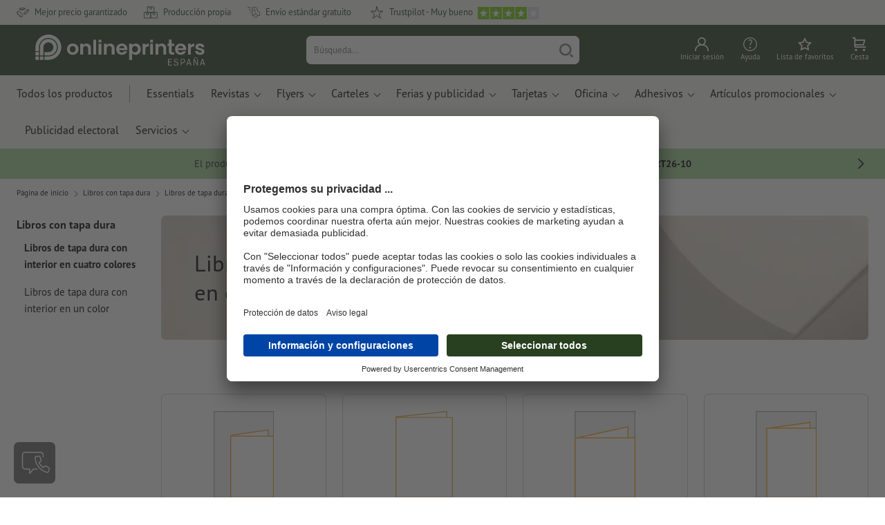

--- FILE ---
content_type: text/html; charset=ISO-8859-1
request_url: https://www.onlineprinters.es/k/libros-con-tapa-dura-cuatro-colores
body_size: 40206
content:
<!DOCTYPE html><html lang="es"><head><base href="https://www.onlineprinters.es/$WS/diedruckerei/websale8_shop-diedruckerei/benutzer/templates/04-aa/"><title>Impresión de libros cuatro colores - envío gratis | Onlineprinters</title><meta name="description" content="Impresión de libros cuatro colores &check; Envío gratis &check; 30 años de experiencia &check; Certificado PSO &check; Reproducción exacta del color"><link rel="canonical" href="https://www.onlineprinters.es/k/libros-con-tapa-dura-cuatro-colores"><meta name="robots" content="noindex,follow,noodp,noydir"><meta http-equiv="Content-Type" content="text/html; charset=ISO-8859-1"><meta name="viewport" content="width=device-width, initial-scale=1.0"><meta name="copyright" content="Onlineprinters GmbH, WEBSALE AG"><meta http-equiv="imagetoolbar" content="no"><meta http-equiv="language" content="es"><meta name="og:image" content="https://www.onlineprinters.es" /><meta name="thumbnail" content="https://www.onlineprinters.es" /><link rel="shortcut icon" href="https://www.onlineprinters.es/favicon.ico?x=1" media="(prefers-color-scheme: dark)"><link rel="shortcut icon" href="https://www.onlineprinters.es/favicon.ico?x=1" media="(prefers-color-scheme: light)"><meta http-equiv="expires" content="86400"><link rel="alternate" hreflang="es-ES" href="https://www.onlineprinters.es/k/libros-con-tapa-dura-cuatro-colores">
<link rel="alternate" hreflang="de-DE" href="https://www.onlineprinters.de/k/hardcover-buecher-vierfarbig"><link rel="alternate" hreflang="pl-PL" href="https://www.onlineprinters.pl/k/ksiazki-w-twardej-oprawie-z-kolorowym-srodkiem"><link rel="alternate" hreflang="sv-SE" href="https://www.onlineprinters.se/k/bocker-med-hardcover-4-4"><link rel="alternate" hreflang="de-IT" href="https://de.onlineprinters.it/k/hardcover-buecher-vierfarbig"><link rel="alternate" hreflang="da-DK" href="https://www.onlineprinters.dk/k/hardcover-boeger"><link rel="alternate" hreflang="en-IE" href="https://www.onlineprinters.ie/k/hardcover-books-4-4-colour"><link rel="alternate" hreflang="it-CH" href="https://it.onlineprinters.ch/k/libri-in-copertina-rigida-con-interno-a-4-colori"><link rel="alternate" hreflang="fr-CH" href="https://fr.onlineprinters.ch/k/livres-a-couverture-rigide-interieure-quadrichrome"><link rel="alternate" hreflang="de-CH" href="https://de.onlineprinters.ch/k/hardcover-buecher-vierfarbig"><link rel="alternate" hreflang="nl-BE" href="https://nl.onlineprinters.be/k/hardcoverboeken-met-vierkleurig-binnenwerk"><link rel="alternate" hreflang="fr-LU" href="https://fr.onlineprinters.lu/k/livres-a-couverture-rigide-avec-partie-interieure"><link rel="alternate" hreflang="de-LU" href="https://de.onlineprinters.lu/k/hardcover-buecher-vierfarbig"><link rel="alternate" hreflang="en-GB" href="https://www.onlineprinters.co.uk/k/hardcover-books-4-4-colour"><link rel="alternate" hreflang="de-AT" href="https://www.onlineprinters.at/k/hardcover-buecher-vierfarbig"><link rel="alternate" hreflang="nl-NL" href="https://www.onlineprinters.nl/k/hardcoverboeken-met-vierkleurig-binnenwerk"><link rel="alternate" hreflang="it-IT" href="https://www.onlineprinters.it/k/libri-copertina-rigida-4-colori"><link rel="alternate" hreflang="fr-FR" href="https://www.onlineprinters.fr/k/livres-a-couverture-rigide-interieur-quadrichrome"><link rel="alternate" hreflang="fr-BE" href="https://fr.onlineprinters.be/k/livres-a-couverture-rigide-interieure-quadrichrome"><!-- start Incl-InitializeTepfVariables --><script type="text/javascript">
var opWsVars={
aCountryIso                     : '',
addressPhone                    : '',
basketDeleteAllLink             : '/?websale8=diedruckerei.04-aa',
basketOK                        : 'false',
basketPrNames                   : ''.split(';') || [],
basketPrLinks                   : ''.split(',') || [],
bannerTxtReleaseRequired        : "Envío después de 1-2 días hábiles. Estamos a la espera de tu confirmación. De acuerdo a ésta puede que el tiempo de producción y el envío del pedido se demoren.",
bannerTxtProductionTimeOK       : 'Si el pago y los archivos de impresión ingresan antes de las <b>#deadline# horas</b> comenzaremos a producir hoy tu pedido. ',
bannerTxtProductionTimePassed   : "Si el pago y los archivos de impresión ingresan antes de las <b>#deadline# horas</b> del siguiente día hábil, comenzaremos ese mismo día con la producción.",
bannerTxtProductionTimeHoliday  : 'Con motivo de un día festivo, comenzaremos la producción al siguente día hábile.',
basketPrW2pDocIdDelLink         : [],
catIndex                        : '012138',
confirmDeletition               : 'Confirmar el borrado',
consentModalAi                  : false,
countryCode                     : 'ES',
currencySymbol                  : '&euro;',
shopCurrencyISOCode             : 'EUR',
close                           : 'Cerrar',
crossSelling                    : false,
crossSellingProduct             : false,
currencyTemplate                : '$price$$whitespace$$currency$',
currencyWhitespace              : ' ',
dateFormatProductionTime        : 'dddd, D [de] MMMM [de] YYYY',
dateFormatProductionTimeShort   : 'ddd D. [de] MMM',
dateFormatProductionTimeLong    : 'ddd D. [de] MMM [de] YYYY',
dateFormatProductionTimeShortDateFns   : "EEE. d 'de' MMM.",
dateFormatProductionTimeLongDateFns    : "EEE. d. 'de' MMM. yyyy",
dateFormatProductionTimeOutputDateFns  :"EEE. d. 'de' LLL.",
dateFormatProductionTimeTooltip : 'dddd DD.MM.YY [um] HH [Uhr]',
dateFormatDayMonthYear          : 'DD.MM.YYYY',
deadlineDefaultValue            : '12:00',
decimalSeparator                : ",", //Nicht das AnfÃ¼hrungszeichen Ã„ndern -> im 15er Shop entsteht sonst ''' -> JS-Fehler
defaultDeliveryId               : "-ST-UPS-30",
defaultDeliveryName             : 'Envío exprés (UPS)',
externalFilesPath				: '/$WS/diedruckerei/shopdata/web/dist/live/css',
imagePath                       : "/$WS/diedruckerei/shopdata/web/images-shops",
insiderRequestToken             : "81ed32b9e40ca7fe58f0ecd9d1b0d3c69d8aa50b2363bf53080a06e70ecee5",
isAlreadyDesigned               : false,
isArtwork                       : false,
isEssentials                    : false,
isPremiumKunde                  : ''=='A',
isNewCustomer                   : true,
isLoggedIn                      : 'false'=='true',
isPimProduct                    : 'false',
kameleoon                       : true,
languageCode                    : 'es',
landingPage                     : '',
loginName                       : ' ',
loginEmail                      : '',
prAreaProduct                   : 'false',
prName                          : '',
prNumber                        : '',
productionTimeTimeFormatToday   : "[Hoy hasta] LT",
productionTimeTimeFormatTomorrow  : "[Mañana hasta] LT",
productChange                   : '',
productLabelBestPrice           : 'Best Price',
productLabelPremium             : 'Premium',
productLabelCarbonNeutral       : 'clima neutral',
productLabelTopseller           : 'Superventas',
prodIndex                       : '',
prVatRate                       : '0.00',
reorder                         : '',
searchServiceId                 : 'EF1141AAAA4CD9D331AAF060C35194F8',
searchLive                      : '04-aa',
searchTest                      : '04-aa',
sessionId                       : '2f99573dbc8a036472a4cd703b3b4d94',
shippingType                    : 'P4',
shopLanguageIETF                : 'es-ES',
shopLanguageHTML                : 'es',
shopLanguage                    : 'ESP',
shopId                          : 'diedruckerei',
sitesWithoutConsentBanner       : 'aviso legal,protección de datos,cgc',
standardShippingDPD             : 'Envío estándar (DPD)',
subShopId                       : '04-aa',
suffix22Name                    : 'ws_input_suffix22',
suffix22Value                   : '',
templateName                    : 'ws_category',
testModus                       : 'false'==='true' ? true : false,
thousandSeparator               : ".", //Nicht das AnfÃ¼hrungszeichen Ã„ndern -> im 15er Shop entsteht sonst ''' -> JS-Fehler
trackingShopLanguageCode        : 'es',
trackingShopCountryCode         : 'ES',
uploadPreflightOpDateFormat     : 'DD.MM.YYYY hh:mm',
urlHomepage                     : 'https://www.onlineprinters.es',
userIndex                       : '',
userlikeWidgetKey               : 'e4b993b92df849bfae79c533fdbf70c0e9e33c23531844bc9da93dae43de2e43',
userlikeChat                    : true,
utcCorrection                   : '',
versandid                       : '',
voucherNumber                   : '',
voucherDeleteBtn                : 'button_voucher_delete_',
wcUsername                      : "",
wcEmail                         : '',
workingDay                      : 'día(s) hábile(s)',
workingDay1                     : 'día hábile',
workingDay2                     : 'días hábiles',
workingDay3                     : '',
wsCharSet                       : 'ISO-8859-1',
wsDateTimeDay                   : '03',
wsDateTimeMonth                 : '02',
wsDateTimeYear                  : '2026',
wsDateTimeHours                 : '18',
wsDateTimeMinutes               : '56',
wsDateTimeSeconds               : '07',
w2pBackendVersionTest           : 'auto',
w2pBackendVersionLive           : 'auto',
w2pDocId                        : '',
globalNumberOfPages             : 'Número de páginas',
globalPrintRun                  : 'Tirada',
globalMotive                    : 'Motivos'
};

(function (vars) {
function getSiteName() {
var siteName=vars.templateName.replace('ws_', '').replace('tpl_', '');
if (['Content_data', 'Default', 'FullWidth', 'Landingpage'].includes(vars.templateName)) {
if ($('link[hreflang="en-GB"]').length) {
siteName=new URL($('link[hreflang="en-GB"]').attr('href')).pathname;
} else if ($('link[hreflang="de-DE"]').length) {
siteName=new URL($('link[hreflang="de-DE"]').attr('href')).pathname;
} else {
siteName=new URL(document.location.href).pathname;
}
}
return siteName;
}
//jquery existiert hier noch nicht, weil es erst spÃ¤ter eingebunden wird.
// deshalb geht $(document).ready() nicht
document.addEventListener('DOMContentLoaded', function (event) {
vars.siteName=getSiteName();
});
})(window.opWsVars);
</script><!-- ende Incl-InitializeTepfVariables --><!-- start Incl-GlobalScriptsAndStyles --><script src="/$WS/diedruckerei/shopdata/shops/libs/jquery/3.5.1/jquery-3.5.1.min.js"></script><script type="text/plain" id="usercentrics-cmp" data-settings-id="rmqZSv8V-" src="https://app.usercentrics.eu/browser-ui/latest/loader.js" async></script><script>
$.ajax({
dataType: "script",
url: "https://app.usercentrics.eu/browser-ui/latest/loader.js",
success: function() {
// Eventhandler uc-consent (wird im Backend von Usercentrics definiert)
$(window).on('uc-consent', function(e) {
const detail=event.detail;
globalObj.helpersObj.log('chat','Consents=', detail);
globalObj.consents.initUsercentrics(e);
if(opWsVars.userlikeChat) {
if (detail.Userlike) {
// Hier den Chat initialisieren
$.ajax({
url: '/$WS/diedruckerei/shopdata/shops/libs/userlike/index.min.js',
dataType: "script",
success: function () {
globalObj.chatObj.startUserLikeChat();
}
});
} else {
if(opWsVars.testModus) console.log('Dem Chat wurde nicht zugestimmt');
}
}
if(opWsVars.kameleoon && detail.Kameleoon) {
kameleoonQueue.push(function() {
if (detail.type !=='implicit') {
if (detail['Kameleoon']) {
Kameleoon.API.Core.enableLegalConsent("BOTH");
} else {
Kameleoon.API.Core.disableLegalConsent("BOTH");
}
}
});
}
// Youtube Banner akzeptiert
if(detail.action=='onUpdateServices' && detail['YouTube Video']) {
modal.setModalGalleryIframeHeight();
}
});
},
error: function() {
console.log('error');
}
});
</script><link rel="preconnect" href="//privacy-proxy.usercentrics.eu"><link rel="preload" href="//privacy-proxy.usercentrics.eu/latest/uc-block.bundle.js" as="script"><script type="application/javascript" src="https://privacy-proxy.usercentrics.eu/latest/uc-block.bundle.js"></script><script>
uc.blockOnly([
'BJz7qNsdj-7', // YouTube is blocked
]);
</script><script defer src="/$WS/diedruckerei/shopdata/shops/libs/moment/2.19.4/moment.min.js"></script><script defer src="/$WS/diedruckerei/shopdata/shops/libs/popper/1.16.1/popper.min.js"></script><script defer src="/$WS/diedruckerei/shopdata/shops/libs/bootstrap/4.5.2/bootstrap.min.js"></script><script defer src="/$WS/diedruckerei/shopdata/shops/libs/clipboard/2.0.11/clipboard.min.js"></script><script src="/$WS/diedruckerei/shopdata/shops/js/bundle-oplib.min.js?v=ae978b0258f7885f" charset="UTF-8"></script><!-- start Incl-GlobalKameleoonScript --><script>window.kameleoonQueue=window.kameleoonQueue || [];</script><script src="//rqvniicf7k.kameleoon.eu/kameleoon.js" async></script><!-- ende Incl-GlobalKameleoonScript --><script defer src="/$WS/diedruckerei/shopdata/shops/js/nobabel/bundle-global-libs.min.js?v=2ef90ffb4bfd5bf2"></script><script defer src="/$WS/diedruckerei/shopdata/shops/libs/moment/2.19.4/locales/es.js" charset="UTF-8"></script><script src="/$WS/diedruckerei/shopdata/shops/js/bundle-global.min.js?v=64da62ae2890ad2f" ></script><script>
globalObj.ga4Obj.removeItemLocalStorageGa4(['userIndex']);
</script><link rel="stylesheet" href="/$WS/diedruckerei/shopdata/shops/css/empty.css"><link rel="stylesheet" href="/$WS/diedruckerei/shopdata/shops/css/bundle-global.css?v=cb9311a2256d2678" charset="UTF-8"><!-- Start Incl-CopysellMode --><script type="text/javascript">
$(document).ready(function() {

var shopmode=copysellObj.getLocalStorage();
if (shopmode==='copysell') {
copysellObj.sendAjaxRequest();
}
});
var copysellObj={
getLocalStorage: function() {
var shopmode=localStorage.getItem('shopmode');
//console.log('shopmode: ',shopmode);
return shopmode;
},
sendAjaxRequest: function() {
var currentUrl=window.location.href, newUrl;
if(currentUrl.indexOf('?') > -1) {
newUrl=currentUrl+'&otpshopmode=copysell';
} else {
newUrl=currentUrl+'?otpshopmode=copysell';
}
ws_AJAXloadTemplate(newUrl, 'ISO-8859-1', ws_AJAXreloadCopysellStart, ws_AJAXreloadCopysellError, 'ws_AJAXreloadCopysellResponseSuccess()', 'ws_AJAXreloadCopysellResponseError()');
$(document).on('ws_AJAXreloadCopysellResponseSuccess', function(){
//$('.opidStickyHeaderLogo').find('a').html('<img src="/$WS/diedruckerei/shopdata/web/images/headerLogoShopOPCopysell.png" srcset="/$WS/diedruckerei/shopdata/web/images/headerLogoShopOPCopysell.png 1x, /$WS/diedruckerei/shopdata/web/images/headerLogoShopOPCopysell@2x.png 2x" alt="Imprenta online - Onlineprinters" loading="lazy">');
if(opWsVars.templateName==='ws_start'){
//initializeTeaser();
}
});
$(document).on('ws_AJAXreloadCopysellResponseError', function(){
console.log('%cAJAX FEHLER!!!','color:#098c98');
});
}
};
</script><!-- Ende Incl-CopysellMode --><script>
/*
Holen der Lead-ID aus dem Local Storage oder dem Cookie
Schreiben der Lead-ID in das Suffix21 Feld
*/
function getLeadLocalStorageCookie() {
var cookieNameEQ='guid_'+opWsVars.shopId+'_'+opWsVars.subShopId+'=',
i=0, content, cookiePartArr, cookiePart, guid;
if(localStorage.guid) {
guid=localStorage.getItem('guid');
content='<input type="hidden" name="ws_input_suffix21" value="'+guid+'" autocomplete="off">';
$('form.opidAddressForm').append(content);
return;
} else if(document.cookie.length > 0) {
cookiePartArr=document.cookie.split(';');
for(;i<cookiePartArr.length;i++) {
cookiePart=cookiePartArr[i];
while (cookiePart.charAt(0)==' ') {
cookiePart=cookiePart.substring(1,cookiePart.length);
}
if (cookiePart.indexOf(cookieNameEQ)==0) {
guid=cookiePart.substring(cookieNameEQ.length,cookiePart.length);
content='<input type="hidden" name="ws_input_suffix21" value="'+guid+'">';
$('form.opidAddressForm').append(content);
return;
}
}
}
}
/*
Speichern der Lead-ID aus der URL in den Local Storage des Browsers und in einen Cookie
Verfallen des Cookies: Angaben in Stunden z.B. 8760=1 Jahr
*/
function setLeadLocalStorageCookie() {
var guid=globalObj.helpersObj.getQueryParameter('guid');
if(guid) {
var cookieName='guid_'+opWsVars.shopId+'_'+opWsVars.subShopId,
expires,
date=new Date();
localStorage.setItem('guid',guid);
date.setTime(date.getTime() + (60 * 60 * 1000 * 8760));
expires="expires="+ date.toUTCString();
document.cookie=cookieName + "=" + guid + ";" + expires + ";path=/";
}
}</script><script type="text/javascript">
$(function(){
setLeadLocalStorageCookie();
});
</script><script type="text/javascript">
<!--
var ws_shopid="diedruckerei";
var ws_subshopid="04-aa";
var ws_sid="2f99573dbc8a036472a4cd703b3b4d94";
var ws_state="Category";
var ws_page_name="Kategorie";
var ws_extid="";
var ws_price_type="net";
var ws_currency="EUR";
var ws_referer="";
var ws_subreferer="";
var ws_http_referer="";
var ws_tp1="";
var ws_tp2="";
var ws_tp3="";
var ws_gclid="";
var ws_test="no";
var ws_login_type="na";
var ws_data_type="advanced";
var ws_cat_name="Libros con tapa dura/Libros de tapa dura con interior en cuatro colores";
var ws_cat_index="012138";
var ws_basket_positions="0";
var ws_basket_mainpositions="0";
var ws_basket_quantities="0";
var ws_basket_mainquantities="0";
var ws_basket=new Array();
var ws_order="no";
//-->
</script>
<script>(function(){var n=window.emos3.defaults;if(!i(n)){n=window.emos3.defaults={}}n.siteid=ws_shopid;n.subsite=ws_subshopid;if(ws_state){var m=ws_shopid+ws_subshopid+ws_state+j("ws_page_name");if(ws_state==="Category"){m+=ws_cat_name}else{if(ws_state==="Product"){m+=ws_cat_name+ws_prod_name}else{if(ws_state==="ProductRecmd"){m+=ws_cat_name+ws_prod_name}else{if(ws_state==="ProductRecmdConfirm"){m+=ws_cat_name+ws_prod_name}else{if(ws_state==="Notify"){m+=ws_notify_msg}else{if(ws_state==="Template"){m+=ws_template_name}else{if(ws_state==="Login"){m+=ws_login_type+ws_login_error}}}}}}}emos3.pageId=m.substring(0,254)}function d(x){try{if(window.decodeURIComponent){try{return window.decodeURIComponent(x.replace(/\+/g,"%20"))}catch(z){return window.unescape(x)}}else{return window.unescape(x)}}catch(y){return x}}function b(B){var A=B.indexOf("?");if(A>=0){B=B.substr(A+1)}var z={};var x=B.split("&");for(var e=0;e<x.length;e++){var y=x[e].split("=");if(y[1]){z[y[0]]=d(y[1])}else{z[y[0]]=""}}return z}function g(J,G,C){try{if(J){var y=[];var z=0;for(var A=1;A<J.length;A++){var I=J[A];var x=[];x[0]=C;x[1]=t(I[1]);x[2]=t(I[2]);var H=Number(I[8]);x[3]=isFinite(H)?H:I[3];x[4]=t(I[5]);x[5]=1;x[6]=t(I[6]);var B=I[9];x[7]=l(C,B,z);x[8]=B;x[9]=A-1;if(B){z++}var F=j("ws_currency");if(F&&F!=="EUR"){var E=u("ws_exchange_rate");if(E){x[3]=Number(x[3])*E}}y.push(x)}G.ec_Event=y}}catch(D){}}function l(x,z,e){if((x==="buy"||x==="c_add")&&z){var y=op_w2p[e];if(typeof y!=="undefined"){return y}}return null}function t(e){return(e)?e:"empty"}function h(E){var x=k("ws_a_zip");var z=k("ws_a_country")+"/"+x.substring(0,1)+"/"+x.substring(0,2)+"/"+k("ws_a_city")+"/"+x;var F=j("ws_currency");var D=u("ws_basket_total");var B=u("ws_delivery_cost");var A=u("ws_payment_cost");var G=u("ws_basket_total_net");var y=u("ws_web2print_cost_net");var e=u("ws_climateneutral_cost_net");if(F&&F!=="EUR"){var C=u("ws_exchange_rate");if(C){D=D*C;B=B*C;A=A*C;G=G*C;y=y*C;e=e*C}}E.billing=[k("ws_order_number"),k("ws_a_number"),z,D,F,k("ws_delivery_name"),B,k("ws_payment_name"),A,G,y,y?"yes":"no",e,e?"yes":"no"]}function j(e){return(typeof window[e]!="undefined")?window[e]:null}function k(e){return(typeof window[e]!="undefined")?window[e]:"na"}function u(e){if(typeof window[e]=="undefined"){return null}var x=Number(window[e]);if(isFinite(x)){return x}else{return null}}function v(y){var e=j("ws_page_name");switch(ws_state){case"Start":y.content=e;break;case"Category":y.content="Shop/"+e+"/"+j("ws_cat_name");break;case"Product":y.content="Shop/"+e+"/"+j("ws_cat_name")+"/"+j("ws_prod_name");var x=["view",j("ws_prod_number"),j("ws_prod_name"),"0.00",j("ws_cat_name"),"1"];var z=j("ws_prod_index");if(z){x.push(z)}y.ec_Event=[x];break;case"Basket":y.content="Shop/"+e;if(window.ws_order==="yes"){y.content="Shop/"+e;y.orderProcess="0_"+e}break;case"Address":y.content="Service/"+e;if(window.ws_order==="yes"){y.orderProcess="1_0_"+e;y.content="Shop/Kaufprozess/"+e}break;case"DelivAddress":y.content="Service/"+e;if(window.ws_order==="yes"){y.orderProcess="1_1_"+e;y.content="Shop/Kaufprozess/"+e}break;case"PayDeliv":y.content="Service/"+e;if(window.ws_order==="yes"){y.orderProcess="2_"+e;y.content="Shop/Kaufprozess/"+e}break;case"Conditions":y.content="Service/"+e;if(window.ws_order==="yes"){y.orderProcess="3_"+e;y.content="Shop/Kaufprozess/"+e}break;case"PlaceOrder":y.content="Service/"+e;if(window.ws_order==="yes"){y.orderProcess="4_"+e;y.content="Shop/Kaufprozess/"+e}break;case"Confirm":y.content="Service/"+e;if(window.ws_order==="yes"){y.orderProcess="5_"+e;y.content="Shop/Kaufprozess/"+e;g(window.ws_basket,y,"buy");h(y)}break;case"ProductRecmd":y.content="Shop/"+e+"/Formular/"+j("ws_cat_name")+"/"+j("ws_prod_name");break;case"ProductRecmdConfirm":y.content="Shop/"+e+"/Ergebnis/"+j("ws_cat_name")+"/"+j("ws_prod_name");break;case"Voucher":y.content="Shop/"+e;break;case"MemoList":y.content="Shop/"+e;break;case"PrintConfirm":y.content="Shop/Kaufprozess/"+e;break;case"Search":y.content="Shop/"+e;if((typeof(window.ws_search_phrase)!="undefined")&&(typeof(window.ws_search_results)!="undefined")){y.search=[window.ws_search_phrase,window.ws_search_results]}break;case"DirectOrder":y.content="Shop/"+e;break;case"Login":y.content="Shop/Login/"+e;break;case"UserAccount":case"OrderHistory":case"Logout":y.content="Service/"+e;break;case"Notify":y.content="Info/"+e;if(typeof(window.ws_notify_msg)=="string"){y.notify=window.ws_notify_msg.substring(0,127)}break;case"Template":y.content="Info/"+e+"/"+window.ws_template_name;if(window.em_ignore){emos3.config.EMOS_DO_NOT_TRACK=true}break;case"AddBasket":y.content="Shop/"+e;g(window.ws_add_basket,y,"c_add");break;case"DelBasket":y.content="Shop/"+e;g(window.ws_del_basket,y,"c_rmv");break;default:y.content="Unknown/"+ws_state+"/"+e}}function r(A){try{if(!A){return"http://unknown"}if(A.substr(0,4)!=="http"){A="http://"+A}var x=A.split("/");if(x.length>3){x.length=3}A=x.join("/");var B=A.indexOf("?");if(B>=0){A=A.substring(0,B)}var z=A.indexOf("#");if(z>=0){A=A.substring(0,z)}}catch(y){}return A.substring(0,127)}function o(e){if(typeof(ws_emcs0)=="string"){e.crossData=[ws_emcs0,ws_emcs1,ws_emcs2i,ws_emcs3i,ws_emcs2,ws_emcs3]}}function i(e){return typeof e==="object"&&e!==null}function w(e){var x=window.emosCustomProperties;if(i(x)){for(var y in x){if(x.hasOwnProperty(y)){e[y]=x[y]}}}}function q(z,x,D){var C=(window.ws_http_referer)?window.ws_http_referer:null;var e=(window.ws_affiliate_provider)?window.ws_affiliate_provider:null;x.customReferrer=C;var A=r(C);var y=null;if(ws_tp1){y=ws_tp1}else{if(D.emsrc){y=D.emsrc}}if(window.ws_referer||e||window.ws_gclid){var B;if(window.ws_referer){if(window.ws_subreferer){B=window.ws_referer+"/"+window.ws_subreferer}else{B=window.ws_referer}if(e){B="Affiliate/"+B+"/"+e}}else{if(e){B="Affiliate/"+e}else{if(window.ws_gclid){if(!y){y="kw"}if(y==="kw"){B="google auto tagging"}}}}if(y==="kw"){x.cookie={adword:B,ref:A,source:y};if(window.ws_gclid){x.cookie.gclid=window.ws_gclid}z.source=y;if(ws_tp2&&ws_tp1==="kw"){x.cookie.amktid=ws_tp2}}else{if(y==="nl"){x.cookie={news:B,source:y};z.source=y;if(ws_tp2){x.cookie.newsmid=ws_tp2}if(ws_tp3){z.newsuid=ws_tp3}}else{x.cookie={campaign:B,ref:A,source:"cp"};z.source="cp"}}if(D.empid){x.cookie.empid=D.empid}if(D.empcode){x.cookie.empcode=D.empcode}if(D.empcode2){x.cookie.empcode2=D.empcode2}}}if(typeof(window.ws_shopid)!="undefined"){var a={config:{customMktDetect:true}};var f;try{f=b(top.location.search)}catch(s){f=b(location.search)}v(a);q(a,a.config,f);o(a.config);w(a);if(typeof(window.ws_login_type)!="undefined"){a.wsLog=window.ws_login_type}var c=j("ws_currency");if(c&&c!=="EUR"){var p=u("ws_exchange_rate");if(p){a.currency=[c,p]}}window.emos3.send(a)}})();</script><!-- Start Incl-GTMDataLayer --><script type="text/javascript" async>
var op_prod_number='';
var op_voucher_value='-0,00';
if (typeof(ws_template_name)==='undefined') { var ws_template_name=''; }
if (typeof(ws_cat_index)==='undefined') { var ws_cat_index=''; }
if (typeof(ws_cat_name)==='undefined') { var ws_cat_name=''; }
if (typeof(ws_prod_index)==='undefined') { var ws_prod_index=''; }
if (typeof(ws_prod_number)==='undefined') { var ws_prod_number=''; }
if (typeof(op_prod_number)==='undefined') { var op_prod_number=''; }
if (typeof(ws_basket_total_net)==='undefined') { var ws_basket_total_net=''; }
if (typeof(ws_basket_subtotal_net)==='undefined') { var ws_basket_subtotal_net=''; }
if (typeof(ws_currency)==='undefined') { var ws_currency=''; }
if (typeof(ws_order_number)==='undefined') { var ws_order_number=''; }
if (typeof(ws_login_type)==='undefined') { var ws_login_type=''; }
if (typeof(ws_basket)==='undefined') { var ws_basket=[]; }
if (typeof(ws_add_basket)==='undefined') { var ws_add_basket=[]; }
if (typeof(ws_basket[1])==='undefined') { ws_basket[1]=[]; }
if (typeof(ws_add_basket[1])==='undefined') { ws_add_basket[1]=[]; }
if (typeof(basket_prod_index)==='undefined') { var basket_prod_index=''; }
if (typeof(basket_add_prod_index)==='undefined') { var basket_add_prod_index=''; }
if (typeof(finalEncodedEmailAddress)==='undefined') { var finalEncodedEmailAddress=''; }
if (typeof(ws_add_basket_subtotal)==='undefined') { var ws_add_basket_subtotal=''; }
if (typeof(op_w2p)==='undefined') { var op_w2p=''; }
if (typeof(op_voucher_value)==='undefined') { var op_voucher_value=''; }
if (typeof(op_preflight_uploader_status)==='undefined') { var op_preflight_uploader_status=''; }
if (typeof(op_preflight_uploader_order_number)==='undefined') { var op_preflight_uploader_order_number=''; }
if (typeof(op_preflight_uploader_access_point)==='undefined') { var op_preflight_uploader_access_point=''; }
var array_basket_exists="ws_basket";
if (typeof window[array_basket_exists]=="object") {
if (typeof(ws_basket[1][6])		!='undefined') {
var basket_prod_index=ws_basket[1][6];
basket_prod_index=basket_prod_index.substr(0,3);
}
}
var array_add_basket_exists="ws_add_basket";
if (typeof window[array_add_basket_exists]=="object") {;
if ( typeof(ws_add_basket[1][6]) !=='undefined' ) {
var basket_add_prod_index=ws_add_basket[1][6];
basket_add_prod_index=basket_add_prod_index.substr(0,3);
}
}
var oderFunnelStates=['Address', 'PayDeliv', 'PlaceOrder', 'Confirm'];
var ws_customer_type;

if ( ws_login_type !=='login' && ws_login_type !=='register' && oderFunnelStates.indexOf(ws_state) > -1 ){
ws_customer_type='gast';
} else {
ws_customer_type=ws_login_type;
}
dataLayer=[{
'op_date': new Date(),
'tm_w2p' : op_w2p,
'tm_subshopid' : ws_subshopid,																						
'tm_page_name': ws_page_name,																						
'tm_template_name' : ws_template_name,																				
'tm_cat_index' : ws_cat_index,																						
'tm_cat_name' : ws_cat_name,																						
'tm_prod_index' : ws_prod_index,																					
'tm_prod_number' : op_prod_number,																					
'tm_state' : ws_state,																								
'tm_basket_total_net' : ws_basket_total_net,																		
'tm_currency' : ws_currency,																						
'tm_order_number' : ws_order_number,																				
'tm_login_type' : ws_login_type,																					
'tm_customer_type' : ws_customer_type,																				
'tm_basket_prod_number' : ws_basket[1][1],																			
'tm_basket_cat_name' : ws_basket[1][5],																				
'tm_basket_prod_index' : ws_basket[1][6],																			
'tm_add_basket_prod_number' : ws_add_basket[1][1],																	
'tm_add_basket_prod_index' : ws_add_basket[1][6],																	
'tm_email': finalEncodedEmailAddress,																				
'tm_add_basket_subtotal': ws_add_basket_subtotal,																																			
'tm_voucher_value': op_voucher_value,                                                                               
'regUser': 'false',
'campaign': '',
'transactionId': ws_order_number,
'transactionAffiliation': ws_login_type,
'transactionTotal': ws_basket_total_net,
'transactionCurrency': ws_currency,
'transactionProducts': [{
'sku': ws_basket[1][1],
'name': ws_basket[1][2],
'category': basket_prod_index,
'price': ws_basket_subtotal_net,
'quantity': 1,
'currency': ws_currency
}],
'preflightUploader': [{
'tm_preflight_uploader_status' : op_preflight_uploader_status,
'tm_preflight_uploader_order_number' : op_preflight_uploader_order_number,
'tm_preflight_uploader_access_point' : op_preflight_uploader_access_point
}]
}];
productNumberLayer=[];
setPriceLayer=[];
</script><!-- Ende Incl-GTMDataLayer --><script src="/$WS/diedruckerei/shopdata/shops/libs/selectric/1.13.0/selectric/jquery.selectric.min.js"></script><style>
.d-04-aa-block{
display: block!important;
}
.d-04-aa-inline{
display: inline!important;
}
.d-04-aa-inline-block{
display: inline-block!important;
}
.d-04-aa-flex{
display: flex!important;
}
.d-04-aa-inline-flex{
display: inline-flex!important;
}</style><script>$(function(){$('body').addClass('shop-04-aa liveModus')});</script><script>
globalObj.uCircumflex='\u00FB';
</script><!-- ende Incl-GlobalScriptsAndStyles --><script src="/$WS/diedruckerei/shopdata/shops/js/bundle-category.min.js?v=7a24b3ff290670f9"></script><link rel="stylesheet" href="/$WS/diedruckerei/shopdata/shops/css/bundle-category.css?v=caeafb7fa2bd1329"><link rel="stylesheet" href="https://cdnjs.cloudflare.com/ajax/libs/ion-rangeslider/2.3.0/css/ion.rangeSlider.min.css"/>
<!-- start Incl-TestScriptsAndStyles --><!-- ende Incl-TestScriptsAndStyles. --><!-- start Incl-GlobalGoogleTagManagerScript --><script>
(function(w,d,s,l,i){w[l]=w[l]||[];w[l].push({'gtm.start':new Date().getTime(),event:'gtm.js'});var f=d.getElementsByTagName(s)[0],j=d
.createElement(s),dl=l!='dataLayer'?'&l='+l:'';j.async=true;j.src='https://www.onlineprinters.es/insights/gtm.js?id='+i+dl;f.parentNode
.insertBefore(j,f);})(window,document,'script','dataLayer','GTM-MLQB4BL');
</script><script>
window.dataLayer=window.dataLayer || [];
function gtag(){ dataLayer.push(arguments); }
//OPWEB-4057 Implementierung Google Consent Mode v2
gtag('consent', 'default', {
ad_storage: 'denied',
ad_user_data: 'denied',
ad_personalization: 'denied',
analytics_storage: 'denied',
wait_for_update: 2000 // milliseconds to wait for update
});
gtag('js', new Date());
</script><script>
window.uetq=window.uetq || [];
window.uetq.push('consent', 'default', {
'ad_storage': 'denied'
});
window.uetq2=window.uetq2 || [];
window.uetq2.push('consent', 'default', {
'ad_storage': 'denied'
});
</script><!-- ende Incl-GlobalGoogleTagManagerScript --></head><body class="op ws_category">
<noscript><iframe src="https://www.googletagmanager.com/ns.html?id=GTM-MLQB4BL" height="0" width="0" style="display:none;visibility:hidden"></iframe></noscript><!-- start Incl-Header --><!-- A-UserSubTotalDiscount: 0 --><!-- A-ProductDependendDiscountRateList:  -->   <a href="#main" class="skipToMainContentLink opidScrollTo">Saltar al contenido principal</a><header class="header opidHeader" data-threshold="300" data-sticky="false"><script>
if (!globalObj.isMobile('breakpoint-xl')) {
$('.opidHeader').addClass('headerDesktop');
}</script><div class="headerMeta" aria-label="Meta Navigation"><div class="container-fluid container-xl h-100"><div class="row h-100 align-items-center"><div class="col-auto mr-auto"><ul class="headerMetaUsps"><li class="headerMetaUspsItem"><svg class="headerMetaUspsIcon icon iconDelivery"><use href="/$WS/diedruckerei/shopdata/web/images-shops/shops/icons/global.svg#icon-best-price"></use></svg>Mejor precio garantizado
</li><li class="headerMetaUspsItem"><svg class="headerMetaUspsIcon icon"><use href="/$WS/diedruckerei/shopdata/web/images-shops/shops/icons/global.svg#icon-production"></use></svg>Producción propia
</li><li class="headerMetaUspsItem"><svg class="headerMetaUspsIcon icon iconDelivery"><use href="/$WS/diedruckerei/shopdata/web/images-shops/shops/icons/global.svg#icon-delivery"></use></svg>Envío estándar gratuito
</li><!-- start Incl-TrustPilotLogic --><!-- TrustScore: 4.1 -->
<!-- ende Incl-TrustPilotLogic --><li class="headerMetaUspsItem"><svg class="headerMetaUspsIcon icon"><use href="/$WS/diedruckerei/shopdata/web/images-shops/shops/icons/global.svg#icon-star-rate"></use></svg>Trustpilot - Muy bueno<img class="pl-2" src="https://images-static.trustpilot.com/api/stars/4/128x24.png" width="96" height="18" alt="Trustpilot"/></li></ul></div><div class="col-auto"><ul class="headerMetaUsps"><li class="headerMetaUspsItem opidHeaderMetaPhone d-none"><svg class="headerMetaUspsIcon icon"><use href="/$WS/diedruckerei/shopdata/web/images-shops/shops/icons/global.svg#icon-16-phone"></use></svg><strong>+34 91 1234114</strong> (L-V 8-18)
</li><li class="headerMetaUspsItem"><button type="button" class="d-none opidHeaderMetaChat"><svg class="headerMetaUspsIcon icon"><use href="/$WS/diedruckerei/shopdata/web/images-shops/shops/icons/global.svg#icon-chat-bubble"></use></svg><strong>Live Chat</strong></button></li><!-- start Incl-NotificationCenter -->
<script>
globalObj.notificationCenter.notificationCenterIds=[];
</script><!-- Ende Incl-NotificationCenter --></ul></div></div></div></div><div class="headerMain"><div class="container-fluid container-xl"><div class="row align-items-center"><div class="col-2 col-sm-1 cursor-pointer headerNavToggle opidHeaderNavOpen "><button class="navbar-toggler" type="button" data-toggle="offcanvas" data-target="#navbarProducts" aria-controls="navbarProducts" aria-expanded="false" aria-label="Toggle navigation"><svg class="icon"><use href="/$WS/diedruckerei/shopdata/web/images-shops/shops/icons/global.svg#icon-24-menu"></use></svg></button></div><div class="col-8 col-sm-5  col-xl-4 headerLogoWrapper"><div class="headerLogo  headerLogoES" style="max-width:none;"><a href="https://www.onlineprinters.es" title="Onlineprinters" class="opidOpLogo d-flex text-decoration-none" data-ga="logo"><svg class="icon iconLogo" viewBox="0 0 280 42.91"><use href="/$WS/diedruckerei/shopdata/web/images-shops/shops/icons/global.svg#icon-logo-onlineprinters-new-es"></use></svg></a></div></div><div class="col-4 justify-content-center text-center headerSearch opidHeaderSearch pt-2 pb-2"><!-- Suche Desktop--><div class="input-group headerSearchInputGroup opidHeaderSearchInputGroup mt-1 mb-1 d-none d-md-flex" role="search"><input type="text" name="search_input" class="form-control opidSearchInput searchInput" id="search-main" placeholder="Búsqueda..." autocomplete="off" aria-label="Búsqueda" /><div class="input-group-prepend"><div class="input-group-text"><button type="button" class="headerSearchBtn opidHeaderSearchBtn" aria-label="Buscar"><svg class="icon"><use href="/$WS/diedruckerei/shopdata/web/images-shops/shops/icons/global.svg#icon-search"></use></svg></button></div></div></div><!-- Suche Tablet sm (mobile flyout)--><div class="input-group headerSearchInputGroup opidHeaderSearchInputGroup mt-1 mb-1 d-none d-sm-flex d-md-none" role="search"><input type="text" name="search_input" class="form-control opidSearchInput searchInput opidSearchInputMobile" id="search-main-mobile" placeholder="Búsqueda..." autocomplete="off" aria-label="Búsqueda" /><div class="input-group-prepend"><div class="input-group-text"><button type="button" class="headerSearchBtn opidHeaderSearchBtn" aria-label="Buscar"><svg class="icon"><use href="/$WS/diedruckerei/shopdata/web/images-shops/shops/icons/global.svg#icon-search"></use></svg></button></div></div></div></div><div class="col d-flex justify-content-end col-2 col-xl-4 text-right headerCTARight"><ul class="headerCTA flex-shrink-0"><li id="headerCTALoginAjax" class="headerCTAItem headerCTAMobile opidCTAItem"><a class="headerCTALink headerCTALinkLogin opidHeaderCTALink opidMobileLogin " href="https://www.onlineprinters.es/?websale8=diedruckerei.04-aa&type=LoginUser&otp2=combinedlogin" data-ga="login"><div class="headerCTAWrapper"><svg class="headerCTAIcon icon"><use href="/$WS/diedruckerei/shopdata/web/images-shops/shops/icons/global.svg#icon-24-profile"></use></svg><div class="headerCTAText">Iniciar sesión</div></div></a><div class="headerCTAFlyout opidCTAFlyout">
<!-- start Incl-HeaderCTAFlyoutLogin--><div class="headerCTAFlyoutWrapper"><div class="headerCTAFlyoutClose opidCTAFlyoutClose"><svg class="headerCTAIcon icon"><use href="/$WS/diedruckerei/shopdata/web/images-shops/shops/icons/global.svg#icon-24-close" /></svg></div><div class="headerCTAFlyoutLogin"><form class="opidFormValidation opidHeaderLoginForm" action="https://www.onlineprinters.es/websale8/" method="post" id="headerLoginForm" novalidate>
<input type="hidden" name="Ctx" value="%7bver%2f8%2fver%7d%7bst%2f40c%2fst%7d%7bcmd%2f0%2fcmd%7d%7bm%2fwebsale%2fm%7d%7bs%2fdiedruckerei%2fs%7d%7bl%2f04%2daa%2fl%7d%7bmi%2f012138%2fmi%7d%7bpoh%2f1%2fpoh%7d%7bssl%2fx%2fssl%7d%7bmd5%2f4729c09caae7225c4f803c700447c1ca%2fmd5%7d">
<input type="hidden" name="csrf_antiforge" value="E0C41B79C89D16AFA916641709C9B53C">
<div class="headerLoginTitle">Bienvenido/a</div><div class="formFieldGroup"><div class="formFieldWrapper"><input autocomplete="off" required type="text" class="formFieldInput opidFormFieldInput required" name="input_login_email" id="login_email" value="" /><label for="login_email" class="formFieldLabel">Dirección de correo electrónico</label></div><div class="formFieldError">
Introduce aquí tu dirección de email
</div></div><div class="formFieldGroup"><div class="formFieldWrapper"><input autocomplete="off" required type="password" class="formFieldInput opidFormFieldInput required" value="" name="input_login_pw" id="loginPass" /><label for="loginPass" class="formFieldLabel">Contraseña</label><div class="formFieldIcon opidLoginPass"><svg class="icon iconShow"><use href="/$WS/diedruckerei/shopdata/web/images-shops/shops/icons/global.svg#icon-24-preview" /></svg><svg class="icon iconHide"><use href="/$WS/diedruckerei/shopdata/web/images-shops/shops/icons/global.svg#icon-24-preview-b" /></svg></div></div><div class="formFieldError">
Introduce tu contraseña
</div></div><div class="headerLoginCTA"><button type="submit" class="buttonCTAprimary opidHeaderLoginButton">Iniciar sesión</button></div></form><div class="headerLoginLinks"><a href="https://www.onlineprinters.es/?websale8=diedruckerei.04-aa&type=LoginUser&otploginstate=password" class="headerLoginLink">
¿Has olvidado tu contraseña?
</a><a href="https://www.onlineprinters.es/?websale8=diedruckerei.04-aa&type=LoginUser&otploginstate=register" class="headerLoginLink">
Regístrate
</a></div><a href="https://www.onlineprinters.es/c/lp/boletin?nl_source=header_flyout_wrapper" aria-label="Newsletter"><div class="newDiscountWrapper px-4 py-4 d-none d-xl-flex align-items-center" style="background-image: url('/$WS/diedruckerei/shopdata/web/images-shops/shops/teaser/flyout_nl-anmeldung_ES.png');" ></div></a></div><div class="loginPreloaderWrapper"></div></div><!-- ende Incl-HeaderCTAFlyoutLogin--></div></li><li class="navbarNavHelp headerCTAItem"><a class="headerCTALink opidHeaderCTALink" href="https://www.onlineprinters.es/c/centro-de-ayuda" data-ga="help"><svg class="headerCTAIcon icon"><use href="/$WS/diedruckerei/shopdata/web/images-shops/shops/icons/global.svg#icon-16-question"></use></svg><div class="headerCTAText">Ayuda</div></a></li><li class="headerCTAItem"><a class="headerCTALink opidHeaderCTALink" href="https://www.onlineprinters.es/?websale8=diedruckerei.04-aa&type=memolist" data-ga="memolist"><div id="headerCTACountMemolist"></div><svg class="headerCTAIcon icon"><use href="/$WS/diedruckerei/shopdata/web/images-shops/shops/icons/global.svg#icon-24-star"></use></svg><div class="headerCTAText">Lista de favoritos</div></a></li><li class="headerCTAItem opidCTAItem headerCTATablet opidCTAItemBasket"><a class="headerCTALink opidHeaderCTALink" href="https://www.onlineprinters.es/?websale8=diedruckerei.04-aa" data-breakpoint-flyout="breakpoint-xs" data-ga="basket"><div class="headerCTAWrapper opidHeaderCTAWrapperBasket"><div id="basketMainPositionsAjax"></div><svg class="headerCTAIcon icon"><use href="/$WS/diedruckerei/shopdata/web/images-shops/shops/icons/global.svg#icon-24-cart"></use></svg><div class="headerCTAText">Cesta</div></div></a><div class="headerCTAFlyout opidCTAFlyout" id="headerCTAFlyoutBasket">
<ul class="headerCartList"><li class="headerCartItem"><div>Tu cesta está vacía.</div></li></ul></div></li></ul></div></div><div class="row pl-4 pr-4 pt-1 pb-1 pt-sm-0 pb-sm-0 headerMainNavItemMobileSearch opidHeaderNavItem d-md-none"><div class="headerSearchMobile opidHeaderSearchMobile w-100 mb-sm-0"><div class="input-group opidHeaderSearchInputGroup d-sm-none" role="search"><div class="input-group-prepend"><div class="input-group-text"><button type="button" class="headerSearchBtn opidHeaderSearchBtn" aria-label="Buscar"><svg class="icon"><use href="/$WS/diedruckerei/shopdata/web/images-shops/shops/icons/global.svg#icon-search"></use></svg></button></div></div><svg class="icon iconSearchDelete opidSearchDelete position-absolute cursor-pointer"><use href="/$WS/diedruckerei/shopdata/web/images-shops/shops/icons/global.svg#icon-delete-arrow"></use></svg><input type="text" name="search_input" class="form-control searchInputMobile opidSearchInput opidSearchInputMobile" id="search-mobile" placeholder="Búsqueda..." autocomplete="off" aria-label="Búsqueda" /></div><div class="headerSearchFlyout headerSearchFlyoutMobile opidSearchFlyout opidSearchMobile"><div class="container-fluid container-xl opidSearchFlyoutContainer"><div class="row justify-content-between searchGroup opidSearchGroup"></div></div></div></div></div></div></div> <div class="voucherCampaignBannerHeaderWrapper opidVoucherCampaignBannerHeaderWrapper d-block d-xl-none" style=""><div class="container-fluid container-xl voucherCampaignBannerHeader"><div class="row align-items-center justify-content-between"><div class="col-12 text-center"><div class="voucherCampaignBannerHeaderSliderWrapper opidVoucherCampaignBannerHeaderSliderWrapper w-100 position-relative"><button class="voucherCampaignBannerHeaderButton voucherCampaignBannerHeaderButtonPrev opidVoucherCampaignBannerHeaderButtonPrev d-none"  style="" title="Anterior"><svg class="icon iconNavigation"><use href='/$WS/diedruckerei/shopdata/web/images-shops/shops/icons/global.svg#icon-16-small-right'/></svg></button><div class="voucherCampaignBannerHeaderSlider opidVoucherCampaignBannerHeaderSlider">
<div class="voucherCampaignBannerHeaderSlide text-center"><span>El producto de tus amores: cat&aacute;logos &ndash; consigue un 10 % hasta el 14/02/2026  </span><span class="opidVoucherCampaignBannerHeaderCode font-weight-bold"></span><button type="button" class="btn opidCopyToClipboard opidIconVoucherCampaignBannerHeaderCopy pl-0 py-0 pr-0 d-none" aria-label="Copiar" data-toggle="tooltip" data-placement="bottom" offset="0 3px" title="Copiar" data-clipboard-text="" data-clipboard-msg="El c&oacute;digo de cup&oacute;n HEART26-10 se ha copiado en el portapapeles."><svg class="icon iconVoucherCampaignBannerCopy mx-1 mb-2 cursor-pointer"><use href="/$WS/diedruckerei/shopdata/web/images-shops/shops/icons/global.svg#icon-copy"/></svg></button><div class="voucherCampaignBannerHeaderLinkWrapper d-block d-lg-inline text-center"><a href="/k/catalogos?voucher_number=HEART26-10" class="ml-sm-5" style=""><b>C&oacute;digo de cup&oacute;n: HEART26-10</b></a></div></div><div class="voucherCampaignBannerHeaderSlide text-center"><span><b>Nuestros Essentials:</b> &nbsp;&nbsp;&#x2713;&nbsp;Plazos de producci&oacute;n fijos &nbsp;&nbsp;&#x2713;&nbsp;M&aacute;xima calidad &nbsp;&nbsp;&#x2713;&nbsp;Mejores precios </span><span class="opidVoucherCampaignBannerHeaderCode font-weight-bold"></span><button type="button" class="btn opidCopyToClipboard opidIconVoucherCampaignBannerHeaderCopy pl-0 py-0 pr-0 d-none" aria-label="Copiar" data-toggle="tooltip" data-placement="bottom" offset="0 3px" title="Copiar" data-clipboard-text="" data-clipboard-msg=""><svg class="icon iconVoucherCampaignBannerCopy mx-1 mb-2 cursor-pointer"><use href="/$WS/diedruckerei/shopdata/web/images-shops/shops/icons/global.svg#icon-copy"/></svg></button><div class="voucherCampaignBannerHeaderLinkWrapper d-block d-lg-inline text-center"><a href="/c/lp/essentials" class="ml-sm-5" style="">Pide ahora</a></div></div><div class="voucherCampaignBannerHeaderSlide text-center"><span><b>Nuestro mejor precio garantizado</b> &ndash; tus ventajas </span><span class="opidVoucherCampaignBannerHeaderCode font-weight-bold"></span><button type="button" class="btn opidCopyToClipboard opidIconVoucherCampaignBannerHeaderCopy pl-0 py-0 pr-0 d-none" aria-label="Copiar" data-toggle="tooltip" data-placement="bottom" offset="0 3px" title="Copiar" data-clipboard-text="" data-clipboard-msg=""><svg class="icon iconVoucherCampaignBannerCopy mx-1 mb-2 cursor-pointer"><use href="/$WS/diedruckerei/shopdata/web/images-shops/shops/icons/global.svg#icon-copy"/></svg></button><div class="voucherCampaignBannerHeaderLinkWrapper d-block d-lg-inline text-center"><a href="/c/lp/calidad-servicio-confianza?opt_source=rtb-best-price#rtb-3" class="ml-sm-5" style="">M&aacute;s informaci&oacute;n</a></div></div><div class="voucherCampaignBannerHeaderSlide text-center"><span>Sin recargo: papel con certificado PEFC para revistas y cat&aacute;logos. </span><span class="opidVoucherCampaignBannerHeaderCode font-weight-bold"></span><button type="button" class="btn opidCopyToClipboard opidIconVoucherCampaignBannerHeaderCopy pl-0 py-0 pr-0 d-none" aria-label="Copiar" data-toggle="tooltip" data-placement="bottom" offset="0 3px" title="Copiar" data-clipboard-text="" data-clipboard-msg=""><svg class="icon iconVoucherCampaignBannerCopy mx-1 mb-2 cursor-pointer"><use href="/$WS/diedruckerei/shopdata/web/images-shops/shops/icons/global.svg#icon-copy"/></svg></button><div class="voucherCampaignBannerHeaderLinkWrapper d-block d-lg-inline text-center"><a href="/c/lp/papeles-certificados" class="ml-sm-5" style=""><b>M&aacute;s informaci&oacute;n</b></a></div></div></div><button class="voucherCampaignBannerHeaderButton voucherCampaignBannerHeaderButtonNext opidVoucherCampaignBannerHeaderButtonNext" style="" title="Siguiente"><svg class="icon iconNavigation" data-ct=""><use href='/$WS/diedruckerei/shopdata/web/images-shops/shops/icons/global.svg#icon-16-small-right'/></svg></button></div></div></div></div></div><!-- start Incl-TrustPilotLogic --><!-- TrustScore: 4.1 -->
<!-- ende Incl-TrustPilotLogic --><div class="container-fluid container-xl" style="background:transparent linear-gradient(0deg, #E3DECE69 0%, #E6DFCE36 100%) 0% 0% no-repeat padding-box;"><div class="row d-xl-none"><div class="col d-flex flex-wrap py-1 justify-content-center my-auto align-items-center"><p class="px-2 d-none d-md-inline"><b>Muy bueno</b></p><img class="px-2" src="https://images-static.trustpilot.com/api/stars/4/128x24.png" width="90" height="17" alt="TrustPilot" /><a href="https://es.trustpilot.com/review/onlineprinters.es" target="_blank"><img class="px-2 pb-1" src="https://images-static.trustpilot.com/api/logos/light-bg/logo.svg" alt="Trustpilot" height="24" width="96"></a></div></div></div><div class="headerSearchFlyout opidSearchFlyout d-none d-sm-block"><div class="container-fluid container-xl opidSearchFlyoutContainer"><div class="row justify-content-between searchGroup opidSearchGroup"></div><div class="d-none opidTopCategoriesContent"></div></div></div><nav class="navbar navbar-expand-xl" role="navigation" aria-label="Todos los productos"><div class="container-fluid container-xl navbar-collapse offcanvas-collapse" id="navbarProducts"><ul class="navbar-nav opidNavbarNav"><span class="headerMainNavItemClose d-xl-none"><button class="headerMainNavToggle opidHeaderNavClose opidHeaderNavItemClose" aria-label="Cerrar" data-ga="navClose"><svg class="icon"><use href="/$WS/diedruckerei/shopdata/web/images-shops/shops/icons/global.svg#icon-24-close"></use></svg></button></span><li class="nav-item first pl-1 pl-xl-0" data-menutracking="Todos los productos"><a class="nav-link" href="/todos-nuestros-productos" aria-label="Todos los productos"><span>Todos los productos</span></a></li><li class="nav-item pl-1 pl-xl-0" data-menutracking="Essentials"><a class="nav-link" id="level1_1" aria-label="Essentials" href="/c/lp/essentials">Essentials</a></li><li class="nav-item dropdown dropdown-full pl-1 pl-xl-0" data-menutracking="Revistas"><button class="navbar-text dropdown-toggle opidDropdownToggle" role="button" data-toggle="dropdown" aria-haspopup="true" aria-expanded="false" id="level1_2" aria-label="Revistas">Revistas</button><div class="dropdown-menu" aria-labelledby="level1_2"><div class="dropdown-item backCloseWrapper"><div class="container-fluid container-xl"><div class="row"><span class="headerMainNavItemClose d-xl-none"><button class="headerMainNavBack opidHeaderMainNavBack" aria-label="Volver"><svg class="icon"><use href="/$WS/diedruckerei/shopdata/web/images-shops/shops/icons/global.svg#icon-24-back"></use></svg></button><span class="navbar-text">Revistas</span><button class="headerMainNavToggle opidHeaderNavItemClose" aria-label="Cerrar" data-ga="navClose"><svg class="icon"><use href="/$WS/diedruckerei/shopdata/web/images-shops/shops/icons/global.svg#icon-24-close"></use></svg></button></span><div class="col-12 nav-item d-xl-none"><a class="nav-link" href="https://www.onlineprinters.es/k/revistas" aria-label="Todas las revistas"><div class="showAll"><span>Todas las revistas</span></div></a></div><div class="col-12 col-xl-2 nav-item"  data-menutracking="Revistas grapadas"><a class="nav-link" href="https://www.onlineprinters.es/k/revistas-grapadas" aria-label="Revistas grapadas"><div class="level1 opidLevel1"><div class="d-none d-xl-block level1ImageWrapper" style="background-color: #DED8CA"><picture><source type="image/webp" srcset="/$WS/diedruckerei/shopdata/web/images-shops/shops/menu/2025_kategoriebild-navigation_BROSCHUEREN-KLAMMERHEFTUNG.webp"><img src="/$WS/diedruckerei/shopdata/web/images-shops/shops/menu/2025_kategoriebild-navigation_BROSCHUEREN-KLAMMERHEFTUNG.jpg" alt="Revistas grapadas" loading="lazy"></picture></div><div class="caption"><strong>Revistas</strong><span class="opidLevel1Subline">grapadas</span></div></div></a></div><div class="col-12 col-xl-2 nav-item"  data-menutracking="Revistas/Cat&aacute;logos encolados"><a class="nav-link" href="https://www.onlineprinters.es/k/catalogos-encolados" aria-label="Revistas/Cat&aacute;logos encolados"><div class="level1 opidLevel1"><div class="d-none d-xl-block level1ImageWrapper" style="background-color: #DED8CA"><picture><source type="image/webp" srcset="/$WS/diedruckerei/shopdata/web/images-shops/shops/menu/2025_kategoriebild-navigation_BROSCHUEREN-KLEBEFALZ.webp"><img src="/$WS/diedruckerei/shopdata/web/images-shops/shops/menu/2025_kategoriebild-navigation_BROSCHUEREN-KLEBEFALZ.jpg" alt="Revistas/Cat&aacute;logos encolados" loading="lazy"></picture></div><div class="caption"><strong>Revistas/Cat&aacute;logos</strong><span class="opidLevel1Subline">encolados</span></div></div></a></div><div class="col-12 col-xl-2 nav-item"  data-menutracking="Revistas impresi&oacute;n digital"><a class="nav-link" href="https://www.onlineprinters.es/k/revistas-impresion-digital-2" aria-label="Revistas impresi&oacute;n digital"><div class="level1 opidLevel1"><div class="d-none d-xl-block level1ImageWrapper" style="background-color: #DED8CA"><picture><source type="image/webp" srcset="/$WS/diedruckerei/shopdata/web/images-shops/shops/menu/2025_kategoriebild-navigation_BROSCHUEREN-DIGITALDRUCK.webp"><img src="/$WS/diedruckerei/shopdata/web/images-shops/shops/menu/2025_kategoriebild-navigation_BROSCHUEREN-DIGITALDRUCK.jpg" alt="Revistas impresi&oacute;n digital" loading="lazy"></picture></div><div class="caption"><strong>Revistas</strong><span class="opidLevel1Subline">impresi&oacute;n digital</span></div></div></a></div><div class="col-12 col-xl-2 nav-item"  data-menutracking="Revistas en papeles ecol&oacute;gicos/naturales"><a class="nav-link" href="https://www.onlineprinters.es/k/revistas-en-papeles-ecologicos-naturales-1" aria-label="Revistas en papeles ecol&oacute;gicos/naturales"><div class="level1 opidLevel1"><div class="d-none d-xl-block level1ImageWrapper" style="background-color: #DED8CA"><picture><source type="image/webp" srcset="/$WS/diedruckerei/shopdata/web/images-shops/shops/menu/2025_kategoriebild-navigation_BROSCHUEREN-NATUR-OEKO.webp"><img src="/$WS/diedruckerei/shopdata/web/images-shops/shops/menu/2025_kategoriebild-navigation_BROSCHUEREN-NATUR-OEKO.jpg" alt="Revistas en papeles ecol&oacute;gicos/naturales" loading="lazy"></picture></div><div class="caption"><strong>Revistas</strong><span class="opidLevel1Subline">en papeles ecol&oacute;gicos/naturales</span></div></div></a></div><div class="col-12 col-xl-2 nav-item"  data-menutracking="Libros"><a class="nav-link" href="https://www.onlineprinters.es/k/libros-con-tapa-dura" aria-label="Libros"><div class="level1 opidLevel1"><div class="d-none d-xl-block level1ImageWrapper" style="background-color: #DED8CA"><picture><source type="image/webp" srcset="/$WS/diedruckerei/shopdata/web/images-shops/shops/menu/2025_kategoriebild-navigation_BUECHER.webp"><img src="/$WS/diedruckerei/shopdata/web/images-shops/shops/menu/2025_kategoriebild-navigation_BUECHER.jpg" alt="Libros" loading="lazy"></picture></div><div class="caption"><strong>Libros</strong></div></div></a></div><div class="col-12 col-xl-2 d-none d-xl-block nav-item" data-menutracking="Todas las revistas"><a class="nav-link showAllDesktopWrapper" style="background-color: #DED8CA" href="https://www.onlineprinters.es/k/revistas" aria-label="Todas las revistas"><div class="level1 opidLevel1"><div class="showAllDesktop"><strong>Todas las revistas</strong></div></div></a></div><div class="col-12 d-none d-xl-flex discoverMore"><p class="discoverMoreHeading">Descubre m&aacute;s:
</p><ul class="discoverMoreList nav">
<li class="nav-item" data-menutracking="Folletos plegados"><a class="nav-link discoverMoreLink" href="https://www.onlineprinters.es/k/folletos-plegados" aria-label="Folletos plegados"><span>Folletos plegados</span></a></li><li class="nav-item" data-menutracking="Carpetas"><a class="nav-link discoverMoreLink" href="https://www.onlineprinters.es/k/carpetas-archivadores" aria-label="Carpetas"><span>Carpetas</span></a></li><li class="nav-item" data-menutracking="Bolsas de env&iacute;o"><a class="nav-link discoverMoreLink" href="https://www.onlineprinters.es/k/bolsas-envio" aria-label="Bolsas de env&iacute;o"><span>Bolsas de env&iacute;o</span></a></li><li class="nav-item" data-menutracking="Peri&oacute;dicos"><a class="nav-link discoverMoreLink" href="https://www.onlineprinters.es/k/periodicos-offset-rotativa" aria-label="Peri&oacute;dicos"><span>Peri&oacute;dicos</span></a></li><li class="nav-item" data-menutracking="Cat&aacute;logos"><a class="nav-link discoverMoreLink" href="https://www.onlineprinters.es/k/catalogos" aria-label="Cat&aacute;logos"><span>Cat&aacute;logos</span></a></li></ul></div></div></div></div></div></li><li class="nav-item dropdown dropdown-full pl-1 pl-xl-0" data-menutracking="Flyers"><button class="navbar-text dropdown-toggle opidDropdownToggle" role="button" data-toggle="dropdown" aria-haspopup="true" aria-expanded="false" id="level1_3" aria-label="Flyers">Flyers</button><div class="dropdown-menu" aria-labelledby="level1_3"><div class="dropdown-item backCloseWrapper"><div class="container-fluid container-xl"><div class="row"><span class="headerMainNavItemClose d-xl-none"><button class="headerMainNavBack opidHeaderMainNavBack" aria-label="Volver"><svg class="icon"><use href="/$WS/diedruckerei/shopdata/web/images-shops/shops/icons/global.svg#icon-24-back"></use></svg></button><span class="navbar-text">Flyers</span><button class="headerMainNavToggle opidHeaderNavItemClose" aria-label="Cerrar" data-ga="navClose"><svg class="icon"><use href="/$WS/diedruckerei/shopdata/web/images-shops/shops/icons/global.svg#icon-24-close"></use></svg></button></span><div class="col-12 nav-item d-xl-none"><a class="nav-link" href="https://www.onlineprinters.es/k/flyers" aria-label="Todos los flyers"><div class="showAll"><span>Todos los flyers</span></div></a></div><div class="col-12 col-xl-2 nav-item"  data-menutracking="Flyers impresos a una cara"><a class="nav-link" href="https://www.onlineprinters.es/k/flyers-una-cara" aria-label="Flyers impresos a una cara"><div class="level1 opidLevel1"><div class="d-none d-xl-block level1ImageWrapper" style="background-color: #DED8CA"><picture><source type="image/webp" srcset="/$WS/diedruckerei/shopdata/web/images-shops/shops/menu/2025_kategoriebild-navigation_FLYER-EINSEITIG.webp"><img src="/$WS/diedruckerei/shopdata/web/images-shops/shops/menu/2025_kategoriebild-navigation_FLYER-EINSEITIG.jpg" alt="Flyers impresos a una cara" loading="lazy"></picture></div><div class="caption"><strong>Flyers</strong><span class="opidLevel1Subline">impresos a una cara</span></div></div></a></div><div class="col-12 col-xl-2 nav-item"  data-menutracking="Flyers impresos a dos caras"><a class="nav-link" href="https://www.onlineprinters.es/k/flyers-dos-caras" aria-label="Flyers impresos a dos caras"><div class="level1 opidLevel1"><div class="d-none d-xl-block level1ImageWrapper" style="background-color: #DED8CA"><picture><source type="image/webp" srcset="/$WS/diedruckerei/shopdata/web/images-shops/shops/menu/2025_kategoriebild-navigation_FLYER-BEIDSEITIG.webp"><img src="/$WS/diedruckerei/shopdata/web/images-shops/shops/menu/2025_kategoriebild-navigation_FLYER-BEIDSEITIG.jpg" alt="Flyers impresos a dos caras" loading="lazy"></picture></div><div class="caption"><strong>Flyers</strong><span class="opidLevel1Subline">impresos a dos caras</span></div></div></a></div><div class="col-12 col-xl-2 nav-item"  data-menutracking="Folletos plegados"><a class="nav-link" href="https://www.onlineprinters.es/k/folletos-plegados" aria-label="Folletos plegados"><div class="level1 opidLevel1"><div class="d-none d-xl-block level1ImageWrapper" style="background-color: #DED8CA"><picture><source type="image/webp" srcset="/$WS/diedruckerei/shopdata/web/images-shops/shops/menu/2025_kategoriebild-navigation_FALZFLYER.webp"><img src="/$WS/diedruckerei/shopdata/web/images-shops/shops/menu/2025_kategoriebild-navigation_FALZFLYER.jpg" alt="Folletos plegados" loading="lazy"></picture></div><div class="caption"><strong>Folletos plegados</strong></div></div></a></div><div class="col-12 col-xl-2 nav-item"  data-menutracking="Flyers con acabado parcial"><a class="nav-link" href="https://www.onlineprinters.es/k/flyers-con-acabado-parcial" aria-label="Flyers con acabado parcial"><div class="level1 opidLevel1"><div class="d-none d-xl-block level1ImageWrapper" style="background-color: #DED8CA"><picture><source type="image/webp" srcset="/$WS/diedruckerei/shopdata/web/images-shops/shops/menu/2025_kategoriebild-navigation_FLYER-VEREDELUNG.webp"><img src="/$WS/diedruckerei/shopdata/web/images-shops/shops/menu/2025_kategoriebild-navigation_FLYER-VEREDELUNG.jpg" alt="Flyers con acabado parcial" loading="lazy"></picture></div><div class="caption"><strong>Flyers</strong><span class="opidLevel1Subline">con acabado parcial</span></div></div></a></div><div class="col-12 col-xl-2 nav-item"  data-menutracking="Flyers en papeles ecol&oacute;gicos/naturales"><a class="nav-link" href="https://www.onlineprinters.es/k/flyers-en-papeles-ecologicos-naturales-4-4-4" aria-label="Flyers en papeles ecol&oacute;gicos/naturales"><div class="level1 opidLevel1"><div class="d-none d-xl-block level1ImageWrapper" style="background-color: #DED8CA"><picture><source type="image/webp" srcset="/$WS/diedruckerei/shopdata/web/images-shops/shops/menu/2025_kategoriebild-navigation_FLYER-OEKO-NATUR.webp"><img src="/$WS/diedruckerei/shopdata/web/images-shops/shops/menu/2025_kategoriebild-navigation_FLYER-OEKO-NATUR.jpg" alt="Flyers en papeles ecol&oacute;gicos/naturales" loading="lazy"></picture></div><div class="caption"><strong>Flyers</strong><span class="opidLevel1Subline">en papeles ecol&oacute;gicos/naturales</span></div></div></a></div><div class="col-12 col-xl-2 d-none d-xl-block nav-item" data-menutracking="Todos los flyers"><a class="nav-link showAllDesktopWrapper" style="background-color: #DED8CA" href="https://www.onlineprinters.es/k/flyers" aria-label="Todos los flyers"><div class="level1 opidLevel1"><div class="showAllDesktop"><strong>Todos los flyers</strong></div></div></a></div><div class="col-12 d-none d-xl-flex discoverMore"><p class="discoverMoreHeading">Descubre m&aacute;s:
</p><ul class="discoverMoreList nav">
<li class="nav-item" data-menutracking="Expositores de flyers"><a class="nav-link discoverMoreLink" href="https://www.onlineprinters.es/k/expositores-flyers" aria-label="Expositores de flyers"><span>Expositores de flyers</span></a></li><li class="nav-item" data-menutracking="Tipos de plegado"><a class="nav-link discoverMoreLink" href="/c/lp/tipos-de-plegado" aria-label="Tipos de plegado"><span>Tipos de plegado</span></a></li><li class="nav-item" data-menutracking="Tarjetas postales"><a class="nav-link discoverMoreLink" href="https://www.onlineprinters.es/k/tarjetas-postales" aria-label="Tarjetas postales"><span>Tarjetas postales</span></a></li><li class="nav-item" data-menutracking="Tarjetas de visita"><a class="nav-link discoverMoreLink" href="https://www.onlineprinters.es/k/tarjetas-visita" aria-label="Tarjetas de visita"><span>Tarjetas de visita</span></a></li><li class="nav-item" data-menutracking="Muestras de papel"><a class="nav-link discoverMoreLink" href="https://www.onlineprinters.es/" aria-label="Muestras de papel"><span>Muestras de papel</span></a></li><li class="nav-item" data-menutracking="Papeles certificados"><a class="nav-link discoverMoreLink" href="/c/lp/papeles-certificados" aria-label="Papeles certificados"><span>Papeles certificados</span></a></li></ul></div></div></div></div></div></li><li class="nav-item dropdown dropdown-full pl-1 pl-xl-0" data-menutracking="Carteles"><button class="navbar-text dropdown-toggle opidDropdownToggle" role="button" data-toggle="dropdown" aria-haspopup="true" aria-expanded="false" id="level1_4" aria-label="Carteles">Carteles</button><div class="dropdown-menu" aria-labelledby="level1_4"><div class="dropdown-item backCloseWrapper"><div class="container-fluid container-xl"><div class="row"><span class="headerMainNavItemClose d-xl-none"><button class="headerMainNavBack opidHeaderMainNavBack" aria-label="Volver"><svg class="icon"><use href="/$WS/diedruckerei/shopdata/web/images-shops/shops/icons/global.svg#icon-24-back"></use></svg></button><span class="navbar-text">Carteles</span><button class="headerMainNavToggle opidHeaderNavItemClose" aria-label="Cerrar" data-ga="navClose"><svg class="icon"><use href="/$WS/diedruckerei/shopdata/web/images-shops/shops/icons/global.svg#icon-24-close"></use></svg></button></span><div class="col-12 nav-item d-xl-none"><a class="nav-link" href="https://www.onlineprinters.es/k/carteles" aria-label="Todos los carteles"><div class="showAll"><span>Todos los carteles</span></div></a></div><div class="col-12 col-xl-2 nav-item"  data-menutracking="Carteles"><a class="nav-link" href="https://www.onlineprinters.es/k/carteles-una-cara" aria-label="Carteles"><div class="level1 opidLevel1"><div class="d-none d-xl-block level1ImageWrapper" style="background-color: #DED8CA"><picture><source type="image/webp" srcset="/$WS/diedruckerei/shopdata/web/images-shops/shops/menu/2025_kategoriebild-navigation_PLAKATE.webp"><img src="/$WS/diedruckerei/shopdata/web/images-shops/shops/menu/2025_kategoriebild-navigation_PLAKATE.jpg" alt="Carteles" loading="lazy"></picture></div><div class="caption"><strong>Carteles</strong></div></div></a></div><div class="col-12 col-xl-2 nav-item"  data-menutracking="Carteles ne&oacute;n"><a class="nav-link" href="https://www.onlineprinters.es/k/carteles-neon" aria-label="Carteles ne&oacute;n"><div class="level1 opidLevel1"><div class="d-none d-xl-block level1ImageWrapper" style="background-color: #DED8CA"><picture><source type="image/webp" srcset="/$WS/diedruckerei/shopdata/web/images-shops/shops/menu/2025_kategoriebild-navigation_PLAKATE_NEON.webp"><img src="/$WS/diedruckerei/shopdata/web/images-shops/shops/menu/2025_kategoriebild-navigation_PLAKATE_NEON.jpg" alt="Carteles ne&oacute;n" loading="lazy"></picture></div><div class="caption"><strong>Carteles ne&oacute;n</strong></div></div></a></div><div class="col-12 col-xl-2 nav-item"  data-menutracking="Carteles de pl&aacute;stico corrugado"><a class="nav-link" href="https://www.onlineprinters.es/k/carteles-plastico-corrugado" aria-label="Carteles de pl&aacute;stico corrugado"><div class="level1 opidLevel1"><div class="d-none d-xl-block level1ImageWrapper" style="background-color: #DED8CA"><picture><source type="image/webp" srcset="/$WS/diedruckerei/shopdata/web/images-shops/shops/menu/2025_kategoriebild-navigation_PLAKATE_HOHLKAMMERPLATTE.webp"><img src="/$WS/diedruckerei/shopdata/web/images-shops/shops/menu/2025_kategoriebild-navigation_PLAKATE_HOHLKAMMERPLATTE.jpg" alt="Carteles de pl&aacute;stico corrugado" loading="lazy"></picture></div><div class="caption"><strong>Carteles</strong><span class="opidLevel1Subline">de pl&aacute;stico corrugado</span></div></div></a></div><div class="col-12 col-xl-2 nav-item"  data-menutracking="Pliegos en plano"><a class="nav-link" href="https://www.onlineprinters.es/k/pliegos" aria-label="Pliegos en plano"><div class="level1 opidLevel1"><div class="d-none d-xl-block level1ImageWrapper" style="background-color: #DED8CA"><picture><source type="image/webp" srcset="/$WS/diedruckerei/shopdata/web/images-shops/shops/menu/2025_kategoriebild-navigation_DRUCKBOEGEN.webp"><img src="/$WS/diedruckerei/shopdata/web/images-shops/shops/menu/2025_kategoriebild-navigation_DRUCKBOEGEN.jpg" alt="Pliegos en plano" loading="lazy"></picture></div><div class="caption"><strong>Pliegos en plano</strong></div></div></a></div><div class="col-12 col-xl-2 nav-item"  data-menutracking="Carteles en papeles ecol&oacute;gicos/naturales"><a class="nav-link" href="https://www.onlineprinters.es/k/carteles-en-papeles-ecologicos-naturales-4" aria-label="Carteles en papeles ecol&oacute;gicos/naturales"><div class="level1 opidLevel1"><div class="d-none d-xl-block level1ImageWrapper" style="background-color: #DED8CA"><picture><source type="image/webp" srcset="/$WS/diedruckerei/shopdata/web/images-shops/shops/menu/2025_kategoriebild-navigation_PLAKATE_OEKO-NATUR.webp"><img src="/$WS/diedruckerei/shopdata/web/images-shops/shops/menu/2025_kategoriebild-navigation_PLAKATE_OEKO-NATUR.jpg" alt="Carteles en papeles ecol&oacute;gicos/naturales" loading="lazy"></picture></div><div class="caption"><strong>Carteles</strong><span class="opidLevel1Subline">en papeles ecol&oacute;gicos/naturales</span></div></div></a></div><div class="col-12 col-xl-2 d-none d-xl-block nav-item" data-menutracking="Todos los carteles"><a class="nav-link showAllDesktopWrapper" style="background-color: #DED8CA" href="https://www.onlineprinters.es/k/carteles" aria-label="Todos los carteles"><div class="level1 opidLevel1"><div class="showAllDesktop"><strong>Todos los carteles</strong></div></div></a></div><div class="col-12 d-none d-xl-flex discoverMore"><p class="discoverMoreHeading">Descubre m&aacute;s:
</p><ul class="discoverMoreList nav">
<li class="nav-item" data-menutracking="Roll-up"><a class="nav-link discoverMoreLink" href="https://www.onlineprinters.es/k/rollup" aria-label="Roll-up"><span>Roll-up</span></a></li><li class="nav-item" data-menutracking="Lonas publicitarias"><a class="nav-link discoverMoreLink" href="https://www.onlineprinters.es/k/lonas" aria-label="Lonas publicitarias"><span>Lonas publicitarias</span></a></li><li class="nav-item" data-menutracking="Adhesivos"><a class="nav-link discoverMoreLink" href="https://www.onlineprinters.es/k/adhesivos" aria-label="Adhesivos"><span>Adhesivos</span></a></li><li class="nav-item" data-menutracking="Banderas"><a class="nav-link discoverMoreLink" href="https://www.onlineprinters.es/k/banderolas-banderas" aria-label="Banderas"><span>Banderas</span></a></li><li class="nav-item" data-menutracking="Placas publicitarias"><a class="nav-link discoverMoreLink" href="https://www.onlineprinters.es/k/placas-publicitarias" aria-label="Placas publicitarias"><span>Placas publicitarias</span></a></li></ul></div></div></div></div></div></li><li class="nav-item dropdown dropdown-full pl-1 pl-xl-0" data-menutracking="Ferias y publicidad"><button class="navbar-text dropdown-toggle opidDropdownToggle" role="button" data-toggle="dropdown" aria-haspopup="true" aria-expanded="false" id="level1_5" aria-label="Ferias y publicidad">Ferias y publicidad</button><div class="dropdown-menu" aria-labelledby="level1_5"><div class="dropdown-item backCloseWrapper"><div class="container-fluid container-xl"><div class="row"><span class="headerMainNavItemClose d-xl-none"><button class="headerMainNavBack opidHeaderMainNavBack" aria-label="Volver"><svg class="icon"><use href="/$WS/diedruckerei/shopdata/web/images-shops/shops/icons/global.svg#icon-24-back"></use></svg></button><span class="navbar-text">Ferias y publicidad</span><button class="headerMainNavToggle opidHeaderNavItemClose" aria-label="Cerrar" data-ga="navClose"><svg class="icon"><use href="/$WS/diedruckerei/shopdata/web/images-shops/shops/icons/global.svg#icon-24-close"></use></svg></button></span><div class="col-12 nav-item d-xl-none"><a class="nav-link" href="https://www.onlineprinters.es/k/tecnicas-de-publicidad-y-publicidad-en-exteriores" aria-label="Descubre m&aacute;s"><div class="showAll"><span>Descubre m&aacute;s</span></div></a></div><div class="col-12 col-xl-2 nav-item"  data-menutracking="Roll-up econ&oacute;mico"><a class="nav-link" href="https://www.onlineprinters.es/k/roll-up-economico" aria-label="Roll-up econ&oacute;mico"><div class="level1 opidLevel1"><div class="d-none d-xl-block level1ImageWrapper" style="background-color: #DED8CA"><picture><source type="image/webp" srcset="/$WS/diedruckerei/shopdata/web/images-shops/shops/menu/2025_kategoriebild-navigation_ROLLUPS_BUDGET.webp"><img src="/$WS/diedruckerei/shopdata/web/images-shops/shops/menu/2025_kategoriebild-navigation_ROLLUPS_BUDGET.jpg" alt="Roll-up econ&oacute;mico" loading="lazy"></picture></div><div class="caption"><strong>Roll-up</strong><span class="opidLevel1Subline">econ&oacute;mico</span></div></div></a></div><div class="col-12 col-xl-2 nav-item"  data-menutracking="Roll-up est&aacute;ndar"><a class="nav-link" href="https://www.onlineprinters.es/k/roll-up-estandar" aria-label="Roll-up est&aacute;ndar"><div class="level1 opidLevel1"><div class="d-none d-xl-block level1ImageWrapper" style="background-color: #DED8CA"><picture><source type="image/webp" srcset="/$WS/diedruckerei/shopdata/web/images-shops/shops/menu/2025_kategoriebild-navigation_ROLLUPS.webp"><img src="/$WS/diedruckerei/shopdata/web/images-shops/shops/menu/2025_kategoriebild-navigation_ROLLUPS.jpg" alt="Roll-up est&aacute;ndar" loading="lazy"></picture></div><div class="caption"><strong>Roll-up</strong><span class="opidLevel1Subline">est&aacute;ndar</span></div></div></a></div><div class="col-12 col-xl-2 nav-item"  data-menutracking="Lonas publicitarias"><a class="nav-link" href="https://www.onlineprinters.es/k/lonas" aria-label="Lonas publicitarias"><div class="level1 opidLevel1"><div class="d-none d-xl-block level1ImageWrapper" style="background-color: #DED8CA"><picture><source type="image/webp" srcset="/$WS/diedruckerei/shopdata/web/images-shops/shops/menu/2025_kategoriebild-navigation_PLANEN.webp"><img src="/$WS/diedruckerei/shopdata/web/images-shops/shops/menu/2025_kategoriebild-navigation_PLANEN.jpg" alt="Lonas publicitarias" loading="lazy"></picture></div><div class="caption"><strong>Lonas publicitarias</strong></div></div></a></div><div class="col-12 col-xl-2 nav-item"  data-menutracking="Banderolas/Banderas"><a class="nav-link" href="https://www.onlineprinters.es/k/banderolas-banderas" aria-label="Banderolas/Banderas"><div class="level1 opidLevel1"><div class="d-none d-xl-block level1ImageWrapper" style="background-color: #DED8CA"><picture><source type="image/webp" srcset="/$WS/diedruckerei/shopdata/web/images-shops/shops/menu/2025_kategoriebild-navigation_FAHNEN.webp"><img src="/$WS/diedruckerei/shopdata/web/images-shops/shops/menu/2025_kategoriebild-navigation_FAHNEN.jpg" alt="Banderolas/Banderas" loading="lazy"></picture></div><div class="caption"><strong>Banderolas/Banderas</strong></div></div></a></div><div class="col-12 col-xl-2 nav-item"  data-menutracking="Placas publicitarias"><a class="nav-link" href="https://www.onlineprinters.es/k/placas-publicitarias" aria-label="Placas publicitarias"><div class="level1 opidLevel1"><div class="d-none d-xl-block level1ImageWrapper" style="background-color: #DED8CA"><picture><source type="image/webp" srcset="/$WS/diedruckerei/shopdata/web/images-shops/shops/menu/2025_kategoriebild-navigation_WERBESCHILDER.webp"><img src="/$WS/diedruckerei/shopdata/web/images-shops/shops/menu/2025_kategoriebild-navigation_WERBESCHILDER.jpg" alt="Placas publicitarias" loading="lazy"></picture></div><div class="caption"><strong>Placas publicitarias</strong></div></div></a></div><div class="col-12 col-xl-2 d-none d-xl-block nav-item" data-menutracking="Descubre m&aacute;s"><a class="nav-link showAllDesktopWrapper" style="background-color: #DED8CA" href="https://www.onlineprinters.es/k/tecnicas-de-publicidad-y-publicidad-en-exteriores" aria-label="Descubre m&aacute;s"><div class="level1 opidLevel1"><div class="showAllDesktop"><strong>Descubre m&aacute;s</strong></div></div></a></div><div class="col-12 d-none d-xl-flex discoverMore"><p class="discoverMoreHeading">Descubre m&aacute;s:
</p><ul class="discoverMoreList nav">
<li class="nav-item" data-menutracking="Tumbonas"><a class="nav-link discoverMoreLink" href="https://www.onlineprinters.es/k/tumbonas" aria-label="Tumbonas"><span>Tumbonas</span></a></li><li class="nav-item" data-menutracking="Material para ferias"><a class="nav-link discoverMoreLink" href="https://www.onlineprinters.es/k/ferias-y-sistemas-de-eventos" aria-label="Material para ferias"><span>Material para ferias</span></a></li><li class="nav-item" data-menutracking="Caballetes"><a class="nav-link discoverMoreLink" href="https://www.onlineprinters.es/k/caballetes-publicitarios" aria-label="Caballetes"><span>Caballetes</span></a></li><li class="nav-item" data-menutracking="Bolsas y bolsos"><a class="nav-link discoverMoreLink" href="/c/lp/bolsas-publicitarias" aria-label="Bolsas y bolsos"><span>Bolsas y bolsos</span></a></li><li class="nav-item" data-menutracking="Muebles de exterior"><a class="nav-link discoverMoreLink" href="https://www.onlineprinters.es/k/muebles-de-exterior" aria-label="Muebles de exterior"><span>Muebles de exterior</span></a></li></ul></div></div></div></div></div></li><li class="nav-item dropdown dropdown-full pl-1 pl-xl-0" data-menutracking="Tarjetas"><button class="navbar-text dropdown-toggle opidDropdownToggle" role="button" data-toggle="dropdown" aria-haspopup="true" aria-expanded="false" id="level1_6" aria-label="Tarjetas">Tarjetas</button><div class="dropdown-menu" aria-labelledby="level1_6"><div class="dropdown-item backCloseWrapper"><div class="container-fluid container-xl"><div class="row"><span class="headerMainNavItemClose d-xl-none"><button class="headerMainNavBack opidHeaderMainNavBack" aria-label="Volver"><svg class="icon"><use href="/$WS/diedruckerei/shopdata/web/images-shops/shops/icons/global.svg#icon-24-back"></use></svg></button><span class="navbar-text">Tarjetas</span><button class="headerMainNavToggle opidHeaderNavItemClose" aria-label="Cerrar" data-ga="navClose"><svg class="icon"><use href="/$WS/diedruckerei/shopdata/web/images-shops/shops/icons/global.svg#icon-24-close"></use></svg></button></span><div class="col-12 nav-item d-xl-none"><a class="nav-link" href="https://www.onlineprinters.es/k/tarjetas" aria-label="Todas las tarjetas"><div class="showAll"><span>Todas las tarjetas</span></div></a></div><div class="col-12 col-xl-2 nav-item"  data-menutracking="Tarjetas de visita"><a class="nav-link" href="https://www.onlineprinters.es/k/tarjetas-visita" aria-label="Tarjetas de visita"><div class="level1 opidLevel1"><div class="d-none d-xl-block level1ImageWrapper" style="background-color: #DED8CA"><picture><source type="image/webp" srcset="/$WS/diedruckerei/shopdata/web/images-shops/shops/menu/2025_kategoriebild-navigation_VISITENKARTEN.webp"><img src="/$WS/diedruckerei/shopdata/web/images-shops/shops/menu/2025_kategoriebild-navigation_VISITENKARTEN.jpg" alt="Tarjetas de visita" loading="lazy"></picture></div><div class="caption"><strong>Tarjetas de visita</strong></div></div></a></div><div class="col-12 col-xl-2 nav-item"  data-menutracking="Tarjetas postales"><a class="nav-link" href="https://www.onlineprinters.es/k/tarjetas-postales" aria-label="Tarjetas postales"><div class="level1 opidLevel1"><div class="d-none d-xl-block level1ImageWrapper" style="background-color: #DED8CA"><picture><source type="image/webp" srcset="/$WS/diedruckerei/shopdata/web/images-shops/shops/menu/2025_kategoriebild-navigation_POSTKARTE.webp"><img src="/$WS/diedruckerei/shopdata/web/images-shops/shops/menu/2025_kategoriebild-navigation_POSTKARTE.jpg" alt="Tarjetas postales" loading="lazy"></picture></div><div class="caption"><strong>Tarjetas postales</strong></div></div></a></div><div class="col-12 col-xl-2 nav-item"  data-menutracking="Tarjetas plegables"><a class="nav-link" href="https://www.onlineprinters.es/k/tarjetas-plegables" aria-label="Tarjetas plegables"><div class="level1 opidLevel1"><div class="d-none d-xl-block level1ImageWrapper" style="background-color: #DED8CA"><picture><source type="image/webp" srcset="/$WS/diedruckerei/shopdata/web/images-shops/shops/menu/2025_kategoriebild-navigation_KLAPPKARTE.webp"><img src="/$WS/diedruckerei/shopdata/web/images-shops/shops/menu/2025_kategoriebild-navigation_KLAPPKARTE.jpg" alt="Tarjetas plegables" loading="lazy"></picture></div><div class="caption"><strong>Tarjetas plegables</strong></div></div></a></div><div class="col-12 col-xl-2 nav-item"  data-menutracking="Encartes"><a class="nav-link" href="https://www.onlineprinters.es/k/encartes-exclusivos" aria-label="Encartes"><div class="level1 opidLevel1"><div class="d-none d-xl-block level1ImageWrapper" style="background-color: #DED8CA"><picture><source type="image/webp" srcset="/$WS/diedruckerei/shopdata/web/images-shops/shops/menu/2025_kategoriebild-navigation_EINLEGER.webp"><img src="/$WS/diedruckerei/shopdata/web/images-shops/shops/menu/2025_kategoriebild-navigation_EINLEGER.jpg" alt="Encartes" loading="lazy"></picture></div><div class="caption"><strong>Encartes</strong></div></div></a></div><div class="col-12 col-xl-2 nav-item"  data-menutracking="Tarjetas plegables con acabado parcial"><a class="nav-link" href="https://www.onlineprinters.es/k/tarjetas-plegables-con-acabado-parcial" aria-label="Tarjetas plegables con acabado parcial"><div class="level1 opidLevel1"><div class="d-none d-xl-block level1ImageWrapper" style="background-color: #DED8CA"><picture><source type="image/webp" srcset="/$WS/diedruckerei/shopdata/web/images-shops/shops/menu/2025_kategoriebild-navigation_KARTE_VEREDELUNG.webp"><img src="/$WS/diedruckerei/shopdata/web/images-shops/shops/menu/2025_kategoriebild-navigation_KARTE_VEREDELUNG.jpg" alt="Tarjetas plegables con acabado parcial" loading="lazy"></picture></div><div class="caption"><strong>Tarjetas plegables</strong><span class="opidLevel1Subline">con acabado parcial</span></div></div></a></div><div class="col-12 col-xl-2 d-none d-xl-block nav-item" data-menutracking="Todas las tarjetas"><a class="nav-link showAllDesktopWrapper" style="background-color: #DED8CA" href="https://www.onlineprinters.es/k/tarjetas" aria-label="Todas las tarjetas"><div class="level1 opidLevel1"><div class="showAllDesktop"><strong>Todas las tarjetas</strong></div></div></a></div><div class="col-12 d-none d-xl-flex discoverMore"><p class="discoverMoreHeading">Descubre m&aacute;s:
</p><ul class="discoverMoreList nav">
<li class="nav-item" data-menutracking="Sobres"><a class="nav-link discoverMoreLink" href="https://www.onlineprinters.es/k/sobres" aria-label="Sobres"><span>Sobres</span></a></li><li class="nav-item" data-menutracking="Dulces"><a class="nav-link discoverMoreLink" href="https://www.onlineprinters.es/k/dulces" aria-label="Dulces"><span>Dulces</span></a></li><li class="nav-item" data-menutracking="Muestras de tarjetas de visita"><a class="nav-link discoverMoreLink" href="https://www.onlineprinters.es/p/muestras-de-tarjetas-de-visita" aria-label="Muestras de tarjetas de visita"><span>Muestras de tarjetas de visita</span></a></li><li class="nav-item" data-menutracking="Carpetas"><a class="nav-link discoverMoreLink" href="https://www.onlineprinters.es/k/carpetas-archivadores" aria-label="Carpetas"><span>Carpetas</span></a></li><li class="nav-item" data-menutracking="Bol&iacute;grafos"><a class="nav-link discoverMoreLink" href="https://www.onlineprinters.es/k/boligrafos" aria-label="Bol&iacute;grafos"><span>Bol&iacute;grafos</span></a></li></ul></div></div></div></div></div></li><li class="nav-item dropdown dropdown-full pl-1 pl-xl-0" data-menutracking="Oficina"><button class="navbar-text dropdown-toggle opidDropdownToggle" role="button" data-toggle="dropdown" aria-haspopup="true" aria-expanded="false" id="level1_7" aria-label="Oficina">Oficina</button><div class="dropdown-menu" aria-labelledby="level1_7"><div class="dropdown-item backCloseWrapper"><div class="container-fluid container-xl"><div class="row"><span class="headerMainNavItemClose d-xl-none"><button class="headerMainNavBack opidHeaderMainNavBack" aria-label="Volver"><svg class="icon"><use href="/$WS/diedruckerei/shopdata/web/images-shops/shops/icons/global.svg#icon-24-back"></use></svg></button><span class="navbar-text">Oficina</span><button class="headerMainNavToggle opidHeaderNavItemClose" aria-label="Cerrar" data-ga="navClose"><svg class="icon"><use href="/$WS/diedruckerei/shopdata/web/images-shops/shops/icons/global.svg#icon-24-close"></use></svg></button></span><div class="col-12 nav-item d-xl-none"><a class="nav-link" href="https://www.onlineprinters.es/k/articulos-oficina" aria-label="Mostrar todo"><div class="showAll"><span>Mostrar todo</span></div></a></div><div class="col-12 col-xl-2 nav-item"  data-menutracking="Papel de cartas"><a class="nav-link" href="https://www.onlineprinters.es/k/papel-carta" aria-label="Papel de cartas"><div class="level1 opidLevel1"><div class="d-none d-xl-block level1ImageWrapper" style="background-color: #DED8CA"><picture><source type="image/webp" srcset="/$WS/diedruckerei/shopdata/web/images-shops/shops/menu/2025_kategoriebild-navigation_BRIEFPAPIER.webp"><img src="/$WS/diedruckerei/shopdata/web/images-shops/shops/menu/2025_kategoriebild-navigation_BRIEFPAPIER.jpg" alt="Papel de cartas" loading="lazy"></picture></div><div class="caption"><strong>Papel de cartas</strong></div></div></a></div><div class="col-12 col-xl-2 nav-item"  data-menutracking="Sobres"><a class="nav-link" href="https://www.onlineprinters.es/k/sobres" aria-label="Sobres"><div class="level1 opidLevel1"><div class="d-none d-xl-block level1ImageWrapper" style="background-color: #DED8CA"><picture><source type="image/webp" srcset="/$WS/diedruckerei/shopdata/web/images-shops/shops/menu/2025_kategoriebild-navigation_BRIEFUMSCHLAEGE.webp"><img src="/$WS/diedruckerei/shopdata/web/images-shops/shops/menu/2025_kategoriebild-navigation_BRIEFUMSCHLAEGE.jpg" alt="Sobres" loading="lazy"></picture></div><div class="caption"><strong>Sobres</strong></div></div></a></div><div class="col-12 col-xl-2 nav-item"  data-menutracking="Blocs"><a class="nav-link" href="https://www.onlineprinters.es/k/blocs" aria-label="Blocs"><div class="level1 opidLevel1"><div class="d-none d-xl-block level1ImageWrapper" style="background-color: #DED8CA"><picture><source type="image/webp" srcset="/$WS/diedruckerei/shopdata/web/images-shops/shops/menu/2025_kategoriebild-navigation_BLOECKE.webp"><img src="/$WS/diedruckerei/shopdata/web/images-shops/shops/menu/2025_kategoriebild-navigation_BLOECKE.jpg" alt="Blocs" loading="lazy"></picture></div><div class="caption"><strong>Blocs</strong></div></div></a></div><div class="col-12 col-xl-2 nav-item"  data-menutracking="Talonarios en papel autocopia"><a class="nav-link" href="https://www.onlineprinters.es/k/talonarios-papel-autocopia" aria-label="Talonarios en papel autocopia"><div class="level1 opidLevel1"><div class="d-none d-xl-block level1ImageWrapper" style="background-color: #DED8CA"><picture><source type="image/webp" srcset="/$WS/diedruckerei/shopdata/web/images-shops/shops/menu/2025_kategoriebild-navigation_DURCHSCHREIBESAETZE.webp"><img src="/$WS/diedruckerei/shopdata/web/images-shops/shops/menu/2025_kategoriebild-navigation_DURCHSCHREIBESAETZE.jpg" alt="Talonarios en papel autocopia" loading="lazy"></picture></div><div class="caption"><strong>Talonarios en papel autocopia</strong></div></div></a></div><div class="col-12 col-xl-2 nav-item"  data-menutracking="Carpetas"><a class="nav-link" href="https://www.onlineprinters.es/k/carpetas-archivadores" aria-label="Carpetas"><div class="level1 opidLevel1"><div class="d-none d-xl-block level1ImageWrapper" style="background-color: #DED8CA"><picture><source type="image/webp" srcset="/$WS/diedruckerei/shopdata/web/images-shops/shops/menu/2025_kategoriebild-navigation_MAPPE.webp"><img src="/$WS/diedruckerei/shopdata/web/images-shops/shops/menu/2025_kategoriebild-navigation_MAPPE.jpg" alt="Carpetas" loading="lazy"></picture></div><div class="caption"><strong>Carpetas</strong></div></div></a></div><div class="col-12 col-xl-2 d-none d-xl-block nav-item" data-menutracking="Mostrar todo"><a class="nav-link showAllDesktopWrapper" style="background-color: #DED8CA" href="https://www.onlineprinters.es/k/articulos-oficina" aria-label="Mostrar todo"><div class="level1 opidLevel1"><div class="showAllDesktop"><strong>Mostrar todo</strong></div></div></a></div><div class="col-12 d-none d-xl-flex discoverMore"><p class="discoverMoreHeading">Descubre m&aacute;s:
</p><ul class="discoverMoreList nav">
<li class="nav-item" data-menutracking="Tarjetas de visita"><a class="nav-link discoverMoreLink" href="https://www.onlineprinters.es/k/tarjetas-visita" aria-label="Tarjetas de visita"><span>Tarjetas de visita</span></a></li><li class="nav-item" data-menutracking="Sellos"><a class="nav-link discoverMoreLink" href="https://www.onlineprinters.es/k/sellos" aria-label="Sellos"><span>Sellos</span></a></li><li class="nav-item" data-menutracking="Bol&iacute;grafos"><a class="nav-link discoverMoreLink" href="https://www.onlineprinters.es/k/boligrafos" aria-label="Bol&iacute;grafos"><span>Bol&iacute;grafos</span></a></li><li class="nav-item" data-menutracking="Calendarios"><a class="nav-link discoverMoreLink" href="https://www.onlineprinters.es/k/calendarios" aria-label="Calendarios"><span>Calendarios</span></a></li><li class="nav-item" data-menutracking="Notas adhesivas"><a class="nav-link discoverMoreLink" href="https://www.onlineprinters.es/k/notas-adhesivas" aria-label="Notas adhesivas"><span>Notas adhesivas</span></a></li></ul></div></div></div></div></div></li><li class="nav-item dropdown dropdown-full pl-1 pl-xl-0" data-menutracking="Adhesivos"><button class="navbar-text dropdown-toggle opidDropdownToggle" role="button" data-toggle="dropdown" aria-haspopup="true" aria-expanded="false" id="level1_8" aria-label="Adhesivos">Adhesivos</button><div class="dropdown-menu" aria-labelledby="level1_8"><div class="dropdown-item backCloseWrapper"><div class="container-fluid container-xl"><div class="row"><span class="headerMainNavItemClose d-xl-none"><button class="headerMainNavBack opidHeaderMainNavBack" aria-label="Volver"><svg class="icon"><use href="/$WS/diedruckerei/shopdata/web/images-shops/shops/icons/global.svg#icon-24-back"></use></svg></button><span class="navbar-text">Adhesivos</span><button class="headerMainNavToggle opidHeaderNavItemClose" aria-label="Cerrar" data-ga="navClose"><svg class="icon"><use href="/$WS/diedruckerei/shopdata/web/images-shops/shops/icons/global.svg#icon-24-close"></use></svg></button></span><div class="col-12 nav-item d-xl-none"><a class="nav-link" href="https://www.onlineprinters.es/k/adhesivos" aria-label="Todos los adhesivos"><div class="showAll"><span>Todos los adhesivos</span></div></a></div><div class="col-12 col-xl-2 nav-item"  data-menutracking="Adhesivos publicitarios"><a class="nav-link" href="https://www.onlineprinters.es/k/adhesivos-publicitarios-2" aria-label="Adhesivos publicitarios"><div class="level1 opidLevel1"><div class="d-none d-xl-block level1ImageWrapper" style="background-color: #DED8CA"><picture><source type="image/webp" srcset="/$WS/diedruckerei/shopdata/web/images-shops/shops/menu/2025_kategoriebild-navigation_WERBEAUFKLEBER.webp"><img src="/$WS/diedruckerei/shopdata/web/images-shops/shops/menu/2025_kategoriebild-navigation_WERBEAUFKLEBER.jpg" alt="Adhesivos publicitarios" loading="lazy"></picture></div><div class="caption"><strong>Adhesivos publicitarios</strong></div></div></a></div><div class="col-12 col-xl-2 nav-item"  data-menutracking="Etiquetas"><a class="nav-link" href="https://www.onlineprinters.es/k/etiquetas-rollo" aria-label="Etiquetas"><div class="level1 opidLevel1"><div class="d-none d-xl-block level1ImageWrapper" style="background-color: #DED8CA"><picture><source type="image/webp" srcset="/$WS/diedruckerei/shopdata/web/images-shops/shops/menu/2025_kategoriebild-navigation_ETIKETTEN-ROLLE.webp"><img src="/$WS/diedruckerei/shopdata/web/images-shops/shops/menu/2025_kategoriebild-navigation_ETIKETTEN-ROLLE.jpg" alt="Etiquetas" loading="lazy"></picture></div><div class="caption"><strong>Etiquetas</strong></div></div></a></div><div class="col-12 col-xl-2 nav-item"  data-menutracking="Adhesivos de direcciones"><a class="nav-link" href="https://www.onlineprinters.es/p/etiquetas-postales" aria-label="Adhesivos de direcciones"><div class="level1 opidLevel1"><div class="d-none d-xl-block level1ImageWrapper" style="background-color: #DED8CA"><picture><source type="image/webp" srcset="/$WS/diedruckerei/shopdata/web/images-shops/shops/menu/2025_kategoriebild-navigation_ADRESSAUFKLEBER.webp"><img src="/$WS/diedruckerei/shopdata/web/images-shops/shops/menu/2025_kategoriebild-navigation_ADRESSAUFKLEBER.jpg" alt="Adhesivos de direcciones" loading="lazy"></picture></div><div class="caption"><strong>Adhesivos de direcciones</strong></div></div></a></div><div class="col-12 col-xl-2 nav-item"  data-menutracking="L&aacute;minas adhesivas grandes"><a class="nav-link" href="https://www.onlineprinters.es/k/laminas-adhesivas" aria-label="L&aacute;minas adhesivas grandes"><div class="level1 opidLevel1"><div class="d-none d-xl-block level1ImageWrapper" style="background-color: #DED8CA"><picture><source type="image/webp" srcset="/$WS/diedruckerei/shopdata/web/images-shops/shops/menu/2025_kategoriebild-navigation_KLEBEFOLIEN.webp"><img src="/$WS/diedruckerei/shopdata/web/images-shops/shops/menu/2025_kategoriebild-navigation_KLEBEFOLIEN.jpg" alt="L&aacute;minas adhesivas grandes" loading="lazy"></picture></div><div class="caption"><strong>L&aacute;minas adhesivas</strong><span class="opidLevel1Subline">grandes</span></div></div></a></div><div class="col-12 col-xl-2 d-none d-xl-block nav-item" data-menutracking="Todos los adhesivos"><a class="nav-link showAllDesktopWrapper" style="background-color: #DED8CA" href="https://www.onlineprinters.es/k/adhesivos" aria-label="Todos los adhesivos"><div class="level1 opidLevel1"><div class="showAllDesktop"><strong>Todos los adhesivos</strong></div></div></a></div><div class="col-12 d-none d-xl-flex discoverMore"><p class="discoverMoreHeading">Descubre m&aacute;s:
</p><ul class="discoverMoreList nav">
<li class="nav-item" data-menutracking="Pegatinas 3D"><a class="nav-link discoverMoreLink" href="https://www.onlineprinters.es/k/pegatinas-gota-de-resina" aria-label="Pegatinas 3D"><span>Pegatinas 3D</span></a></li><li class="nav-item" data-menutracking="Material para ferias"><a class="nav-link discoverMoreLink" href="https://www.onlineprinters.es/k/material-para-ferias" aria-label="Material para ferias"><span>Material para ferias</span></a></li><li class="nav-item" data-menutracking="Sobres"><a class="nav-link discoverMoreLink" href="https://www.onlineprinters.es/k/sobres" aria-label="Sobres"><span>Sobres</span></a></li><li class="nav-item" data-menutracking="Carpetas"><a class="nav-link discoverMoreLink" href="https://www.onlineprinters.es/k/carpetas-archivadores" aria-label="Carpetas"><span>Carpetas</span></a></li><li class="nav-item" data-menutracking="Carteles"><a class="nav-link discoverMoreLink" href="https://www.onlineprinters.es/k/carteles" aria-label="Carteles"><span>Carteles</span></a></li></ul></div></div></div></div></div></li><li class="nav-item dropdown dropdown-full pl-1 pl-xl-0" data-menutracking="Art&iacute;culos promocionales"><button class="navbar-text dropdown-toggle opidDropdownToggle" role="button" data-toggle="dropdown" aria-haspopup="true" aria-expanded="false" id="level1_9" aria-label="Art&iacute;culos promocionales">Art&iacute;culos promocionales</button><div class="dropdown-menu" aria-labelledby="level1_9"><div class="dropdown-item backCloseWrapper"><div class="container-fluid container-xl"><div class="row"><span class="headerMainNavItemClose d-xl-none"><button class="headerMainNavBack opidHeaderMainNavBack" aria-label="Volver"><svg class="icon"><use href="/$WS/diedruckerei/shopdata/web/images-shops/shops/icons/global.svg#icon-24-back"></use></svg></button><span class="navbar-text">Art&iacute;culos promocionales</span><button class="headerMainNavToggle opidHeaderNavItemClose" aria-label="Cerrar" data-ga="navClose"><svg class="icon"><use href="/$WS/diedruckerei/shopdata/web/images-shops/shops/icons/global.svg#icon-24-close"></use></svg></button></span><div class="col-12 nav-item d-xl-none"><a class="nav-link" href="https://www.onlineprinters.es/k/articulos-promocionales" aria-label="Mostrar todo"><div class="showAll"><span>Mostrar todo</span></div></a></div><div class="col-12 col-xl-2 nav-item"  data-menutracking="Escritura"><a class="nav-link" href="https://www.onlineprinters.es/k/escritura" aria-label="Escritura"><div class="level1 opidLevel1"><div class="d-none d-xl-block level1ImageWrapper" style="background-color: #DED8CA"><picture><source type="image/webp" srcset="/$WS/diedruckerei/shopdata/web/images-shops/shops/menu/2025_kategoriebild-navigation_STIFTE.webp"><img src="/$WS/diedruckerei/shopdata/web/images-shops/shops/menu/2025_kategoriebild-navigation_STIFTE.jpg" alt="Escritura" loading="lazy"></picture></div><div class="caption"><strong>Escritura</strong></div></div></a><div class="subCategory d-none d-xl-block"><ul class="nav"><li class="nav-item" data-menutracking="Bol&iacute;grafos promocionales"><a class="nav-link" href="https://www.onlineprinters.es/k/boligrafos-promocionales" aria-label="Bol&iacute;grafos promocionales">
Bol&iacute;grafos promocionales</a></li><li class="nav-item" data-menutracking="Bol&iacute;grafos de metal"><a class="nav-link" href="https://www.onlineprinters.es/k/boligrafos-de-metal" aria-label="Bol&iacute;grafos de metal">
Bol&iacute;grafos de metal</a></li><li class="nav-item" data-menutracking="Bol&iacute;grafos ecol&oacute;gicos"><a class="nav-link" href="https://www.onlineprinters.es/k/boligrafos-ecologicos" aria-label="Bol&iacute;grafos ecol&oacute;gicos">
Bol&iacute;grafos ecol&oacute;gicos</a></li><li class="nav-item" data-menutracking="Bol&iacute;grafos Premium"><a class="nav-link" href="https://www.onlineprinters.es/k/boligrafos-premium-1" aria-label="Bol&iacute;grafos Premium">
Bol&iacute;grafos Premium</a></li><li class="nav-item" data-menutracking="Senator &#174;"><a class="nav-link" href="https://www.onlineprinters.es/k/senator" aria-label="Senator &#174;">
Senator &#174;</a></li><li class="nav-item" data-menutracking="L&aacute;pices de escribir y de colores"><a class="nav-link" href="https://www.onlineprinters.es/k/lapices-de-escribir-y-de-colores" aria-label="L&aacute;pices de escribir y de colores">
L&aacute;pices de escribir y de colores</a></li></ul></div></div><div class="col-12 col-xl-2 nav-item"  data-menutracking="Bolsas y bolsos"><a class="nav-link" href="https://www.onlineprinters.es/k/bolsas-promocionales" aria-label="Bolsas y bolsos"><div class="level1 opidLevel1"><div class="d-none d-xl-block level1ImageWrapper" style="background-color: #DED8CA"><picture><source type="image/webp" srcset="/$WS/diedruckerei/shopdata/web/images-shops/shops/menu/2025_kategoriebild-navigation_TASCHEN.webp"><img src="/$WS/diedruckerei/shopdata/web/images-shops/shops/menu/2025_kategoriebild-navigation_TASCHEN.jpg" alt="Bolsas y bolsos" loading="lazy"></picture></div><div class="caption"><strong>Bolsas y bolsos</strong></div></div></a><div class="subCategory d-none d-xl-block"><ul class="nav"><li class="nav-item" data-menutracking="Bolsos para deporte"><a class="nav-link" href="https://www.onlineprinters.es/k/bolsos-para-deporte" aria-label="Bolsos para deporte">
Bolsos para deporte</a></li><li class="nav-item" data-menutracking="Art&iacute;culos para viaje Premium"><a class="nav-link" href="https://www.onlineprinters.es/k/articulos-para-viaje-premium-1" aria-label="Art&iacute;culos para viaje Premium">
Art&iacute;culos para viaje Premium</a></li><li class="nav-item" data-menutracking="Bolsas de tela"><a class="nav-link" href="https://www.onlineprinters.es/k/bolsas-de-tela" aria-label="Bolsas de tela">
Bolsas de tela</a></li><li class="nav-item" data-menutracking="Bolsos de obsequio"><a class="nav-link" href="https://www.onlineprinters.es/k/bolsas-de-papel" aria-label="Bolsos de obsequio">
Bolsos de obsequio</a></li><li class="nav-item" data-menutracking="Bolsas de compra"><a class="nav-link" href="https://www.onlineprinters.es/k/bolsas-de-compra" aria-label="Bolsas de compra">
Bolsas de compra</a></li><li class="nav-item" data-menutracking="Bolsos de colgar"><a class="nav-link" href="https://www.onlineprinters.es/k/bolsos-de-colgar" aria-label="Bolsos de colgar">
Bolsos de colgar</a></li><li class="nav-item" data-menutracking="Mochilas"><a class="nav-link" href="https://www.onlineprinters.es/k/mochilas" aria-label="Mochilas">
Mochilas</a></li></ul></div></div><div class="col-12 col-xl-2 nav-item"  data-menutracking="Tazas/botellas"><a class="nav-link" href="https://www.onlineprinters.es/k/hogar" aria-label="Tazas/botellas"><div class="level1 opidLevel1"><div class="d-none d-xl-block level1ImageWrapper" style="background-color: #DED8CA"><picture><source type="image/webp" srcset="/$WS/diedruckerei/shopdata/web/images-shops/shops/menu/2025_kategoriebild-navigation_TASSEN.webp"><img src="/$WS/diedruckerei/shopdata/web/images-shops/shops/menu/2025_kategoriebild-navigation_TASSEN.jpg" alt="Tazas/botellas" loading="lazy"></picture></div><div class="caption"><strong>Tazas/botellas</strong></div></div></a><div class="subCategory d-none d-xl-block"><ul class="nav"><li class="nav-item" data-menutracking="Tazas"><a class="nav-link" href="https://www.onlineprinters.es/k/tazas" aria-label="Tazas">
Tazas</a></li><li class="nav-item" data-menutracking="Vasos"><a class="nav-link" href="https://www.onlineprinters.es/k/vasos" aria-label="Vasos">
Vasos</a></li><li class="nav-item" data-menutracking="Botellas y vasos"><a class="nav-link" href="https://www.onlineprinters.es/k/botellas-y-vasos" aria-label="Botellas y vasos">
Botellas y vasos</a></li><li class="nav-item" data-menutracking="Botellas & vasos Premium"><a class="nav-link" href="https://www.onlineprinters.es/k/botellas-vasos-premium-2" aria-label="Botellas & vasos Premium">
Botellas & vasos Premium</a></li><li class="nav-item" data-menutracking="Abrebotellas"><a class="nav-link" href="https://www.onlineprinters.es/k/abrebotellas" aria-label="Abrebotellas">
Abrebotellas</a></li><li class="nav-item" data-menutracking="Termos y vasos t&eacute;rmicos"><a class="nav-link" href="https://www.onlineprinters.es/k/termos-y-vasos-termicos" aria-label="Termos y vasos t&eacute;rmicos">
Termos y vasos t&eacute;rmicos</a></li></ul></div></div><div class="col-12 col-xl-2 nav-item"  data-menutracking="Dulces"><a class="nav-link" href="https://www.onlineprinters.es/k/dulces" aria-label="Dulces"><div class="level1 opidLevel1"><div class="d-none d-xl-block level1ImageWrapper" style="background-color: #DED8CA"><picture><source type="image/webp" srcset="/$WS/diedruckerei/shopdata/web/images-shops/shops/menu/2025_kategoriebild-navigation_SUESSIGKEITEN.webp"><img src="/$WS/diedruckerei/shopdata/web/images-shops/shops/menu/2025_kategoriebild-navigation_SUESSIGKEITEN.jpg" alt="Dulces" loading="lazy"></picture></div><div class="caption"><strong>Dulces</strong></div></div></a><div class="subCategory d-none d-xl-block"><ul class="nav"><li class="nav-item" data-menutracking="M&amp;M's &#174;"><a class="nav-link" href="https://www.onlineprinters.es/p/m-ms%ae-dulces" aria-label="M&amp;M's &#174;">
M&amp;M's &#174;</a></li><li class="nav-item" data-menutracking="Gominolas de frutas"><a class="nav-link" href="https://www.onlineprinters.es/p/gominolas-de-frutas" aria-label="Gominolas de frutas">
Gominolas de frutas</a></li><li class="nav-item" data-menutracking="Caramelos de fruta"><a class="nav-link" href="https://www.onlineprinters.es/p/caramelos-de-fruta" aria-label="Caramelos de fruta">
Caramelos de fruta</a></li><li class="nav-item" data-menutracking="Skittles &#174; Fruits"><a class="nav-link" href="https://www.onlineprinters.es/p/skittles%ae-fruits" aria-label="Skittles &#174; Fruits">
Skittles &#174; Fruits</a></li><li class="nav-item" data-menutracking="Galletitas OREO"><a class="nav-link" href="https://www.onlineprinters.es/p/galletitas-oreo" aria-label="Galletitas OREO">
Galletitas OREO</a></li><li class="nav-item" data-menutracking="Minicaramelos HITSCHIES"><a class="nav-link" href="https://www.onlineprinters.es/p/minicaramelos-masticables-hitschies-sauer-mix" aria-label="Minicaramelos HITSCHIES">
Minicaramelos HITSCHIES</a></li></ul></div></div><div class="col-12 col-xl-2 nav-item"  data-menutracking="Ropa"><a class="nav-link" href="https://www.onlineprinters.es/k/vestimenta-y-textiles-3" aria-label="Ropa"><div class="level1 opidLevel1"><div class="d-none d-xl-block level1ImageWrapper" style="background-color: #DED8CA"><picture><source type="image/webp" srcset="/$WS/diedruckerei/shopdata/web/images-shops/shops/menu/2025_kategoriebild-navigation_BEKLEIDUNG.webp"><img src="/$WS/diedruckerei/shopdata/web/images-shops/shops/menu/2025_kategoriebild-navigation_BEKLEIDUNG.jpg" alt="Ropa" loading="lazy"></picture></div><div class="caption"><strong>Ropa</strong></div></div></a><div class="subCategory d-none d-xl-block"><ul class="nav"><li class="nav-item" data-menutracking="Productos personalizados"><a class="nav-link" href="https://www.onlineprinters.es/k/productos-personalizados" aria-label="Productos personalizados">
Productos personalizados</a></li><li class="nav-item" data-menutracking="Tumbonas"><a class="nav-link" href="https://www.onlineprinters.es/k/tumbonas" aria-label="Tumbonas">
Tumbonas</a></li><li class="nav-item" data-menutracking="Chapas e imanes"><a class="nav-link" href="https://www.onlineprinters.es/k/insignias-e-imanes" aria-label="Chapas e imanes">
Chapas e imanes</a></li><li class="nav-item" data-menutracking="Globos"><a class="nav-link" href="https://www.onlineprinters.es/k/globos" aria-label="Globos">
Globos</a></li><li class="nav-item" data-menutracking="Lanyards"><a class="nav-link" href="https://www.onlineprinters.es/k/cintas-para-llaves" aria-label="Lanyards">
Lanyards</a></li><li class="nav-item" data-menutracking="Pa&ntilde;os de limpieza"><a class="nav-link" href="https://www.onlineprinters.es/k/panos-de-limpieza-y-almohadillas-2" aria-label="Pa&ntilde;os de limpieza">
Pa&ntilde;os de limpieza</a></li></ul></div></div><div class="col-12 col-xl-2 d-none d-xl-block nav-item" data-menutracking="Mostrar todo"><a class="nav-link showAllDesktopWrapper" style="background-color: #DED8CA" href="https://www.onlineprinters.es/k/articulos-promocionales" aria-label="Mostrar todo"><div class="level1 opidLevel1"><div class="showAllDesktop"><strong>Mostrar todo</strong></div></div></a></div><div class="col-12 d-none d-xl-flex discoverMore"><p class="discoverMoreHeading">Descubre m&aacute;s:
</p><ul class="discoverMoreList nav">
<li class="nav-item" data-menutracking="Blocs"><a class="nav-link discoverMoreLink" href="https://www.onlineprinters.es/k/blocs" aria-label="Blocs"><span>Blocs</span></a></li><li class="nav-item" data-menutracking="Equipamiento para ferias"><a class="nav-link discoverMoreLink" href="/c/lp/equipamiento-ferias" aria-label="Equipamiento para ferias"><span>Equipamiento para ferias</span></a></li><li class="nav-item" data-menutracking="Embalajes"><a class="nav-link discoverMoreLink" href="https://www.onlineprinters.es/k/embalajes" aria-label="Embalajes"><span>Embalajes</span></a></li></ul></div></div></div></div></div></li><li class="nav-item pl-1 pl-xl-0" data-menutracking="Publicidad electoral"><a class="nav-link" id="level1_10" aria-label="Publicidad electoral" href="https://www.onlineprinters.es/k/publicidad-electoral">Publicidad electoral</a></li><li class="nav-item dropdown dropdown-full pl-1 pl-xl-0" data-menutracking="Servicios"><button class="navbar-text dropdown-toggle opidDropdownToggle" role="button" data-toggle="dropdown" aria-haspopup="true" aria-expanded="false" id="level1_11" aria-label="Servicios">Servicios</button><div class="dropdown-menu" aria-labelledby="level1_11"><div class="dropdown-item backCloseWrapper"><div class="container-fluid container-xl"><div class="row"><span class="headerMainNavItemClose d-xl-none"><button class="headerMainNavBack opidHeaderMainNavBack" aria-label="Volver"><svg class="icon"><use href="/$WS/diedruckerei/shopdata/web/images-shops/shops/icons/global.svg#icon-24-back"></use></svg></button><span class="navbar-text">Servicios</span><button class="headerMainNavToggle opidHeaderNavItemClose" aria-label="Cerrar" data-ga="navClose"><svg class="icon"><use href="/$WS/diedruckerei/shopdata/web/images-shops/shops/icons/global.svg#icon-24-close"></use></svg></button></span><div class="col-12 nav-item d-xl-none"><a class="nav-link" href="" aria-label="Mostrar todo"><div class="showAll"><span>Mostrar todo</span></div></a></div><div class="col-12 col-xl-2 nav-item"  data-menutracking="Muestra de producto"><a class="nav-link" href="https://www.onlineprinters.es/k/carteles-muestra-producto" aria-label="Muestra de producto"><div class="level1 opidLevel1"><div class="d-none d-xl-block level1ImageWrapper" ><picture><source type="image/webp" srcset="/$WS/diedruckerei/shopdata/web/images-shops/shops/menu/2025_kategoriebild-navigation_PRODUKTMUSTER.webp"><img src="/$WS/diedruckerei/shopdata/web/images-shops/shops/menu/2025_kategoriebild-navigation_PRODUKTMUSTER.jpg" alt="Muestra de producto" loading="lazy"></picture></div><div class="caption"><strong>Muestra de producto</strong></div></div></a></div><div class="col-12 col-xl-2 nav-item"  data-menutracking="Soluciones empresariales Punchout, dise&ntilde;os propios"><a class="nav-link" href="/c/lp/op-solutions" aria-label="Soluciones empresariales Punchout, dise&ntilde;os propios"><div class="level1 opidLevel1"><div class="d-none d-xl-block level1ImageWrapper" ><picture><source type="image/webp" srcset="/$WS/diedruckerei/shopdata/web/images-shops/shops/menu/2025_kategoriebild-navigation_UNTERNEHMENSLOESUNGEN.webp"><img src="/$WS/diedruckerei/shopdata/web/images-shops/shops/menu/2025_kategoriebild-navigation_UNTERNEHMENSLOESUNGEN.jpg" alt="Soluciones empresariales Punchout, dise&ntilde;os propios" loading="lazy"></picture></div><div class="caption"><strong>Soluciones empresariales</strong><span class="opidLevel1Subline">Punchout, dise&ntilde;os propios</span></div></div></a></div><div class="col-12 col-xl-2 nav-item"  data-menutracking="Dise&ntilde;ar online"><a class="nav-link" href="/c/lp/disenar-online" aria-label="Dise&ntilde;ar online"><div class="level1 opidLevel1"><div class="d-none d-xl-block level1ImageWrapper" ><picture><source type="image/webp" srcset="/$WS/diedruckerei/shopdata/web/images-shops/shops/menu/2025_kategoriebild-navigation_ONLINEGESTALTEN.webp"><img src="/$WS/diedruckerei/shopdata/web/images-shops/shops/menu/2025_kategoriebild-navigation_ONLINEGESTALTEN.jpg" alt="Dise&ntilde;ar online" loading="lazy"></picture></div><div class="caption"><strong>Dise&ntilde;ar online</strong></div></div></a></div><div class="col-12 col-xl-2 nav-item"  data-menutracking="Centro de ayuda"><a class="nav-link" href="/c/centro-de-ayuda" aria-label="Centro de ayuda"><div class="level1 opidLevel1"><div class="d-none d-xl-block level1ImageWrapper" ><picture><source type="image/webp" srcset="/$WS/diedruckerei/shopdata/web/images-shops/shops/menu/2025_kategoriebild-navigation_HILFECENTER.webp"><img src="/$WS/diedruckerei/shopdata/web/images-shops/shops/menu/2025_kategoriebild-navigation_HILFECENTER.jpg" alt="Centro de ayuda" loading="lazy"></picture></div><div class="caption"><strong>Centro de ayuda</strong></div></div></a></div><div class="col-12 d-none d-xl-flex discoverMore"><p class="discoverMoreHeading">Descubre m&aacute;s:
</p><ul class="discoverMoreList nav">
<li class="nav-item" data-menutracking="Acabados de impresi&oacute;n"><a class="nav-link discoverMoreLink" href="/c/lp/acabados-de-impresion" aria-label="Acabados de impresi&oacute;n"><span>Acabados de impresi&oacute;n</span></a></li><li class="nav-item" data-menutracking="Tipos de encuadernaci&oacute;n"><a class="nav-link discoverMoreLink" href="/c/tipos-de-encuadernacion" aria-label="Tipos de encuadernaci&oacute;n"><span>Tipos de encuadernaci&oacute;n</span></a></li><li class="nav-item" data-menutracking="Asesor de materiales"><a class="nav-link discoverMoreLink" href="/c/asesor-de-materiales" aria-label="Asesor de materiales"><span>Asesor de materiales</span></a></li></ul></div></div></div></div></div></li><li class="nav-item headerMainNavItem headerMainNavItemHelp d-xl-none opidHeaderNavItem pl-1" data-menuTracking="Ayuda"><a class="nav-link" href="https://www.onlineprinters.es/c/centro-de-ayuda"><svg class="headerMainNavIcon headerCTAIcon icon"><use href="/$WS/diedruckerei/shopdata/web/images-shops/shops/icons/global.svg#icon-24-question"></use></svg>
Ayuda
</a></li><li class="nav-item headerMainNavItem d-xl-none opidHeaderNavItem pl-1" data-menuTracking="Cesta"><a class="nav-link" href="https://www.onlineprinters.es/?websale8=diedruckerei.04-aa"><div id="basketMainPositionsMobileAjax"></div><svg class="headerMainNavIcon headerCTAIcon icon"><use href="/$WS/diedruckerei/shopdata/web/images-shops/shops/icons/global.svg#icon-24-cart"></use></svg>
Cesta
</a></li><li class="nav-item headerMainNavItem d-xl-none opidHeaderNavItem pl-1" data-menuTracking="Lista de favoritos"><a class="nav-link" href="https://www.onlineprinters.es/?websale8=diedruckerei.04-aa&type=memolist"><svg class="headerMainNavIcon headerCTAIcon icon"><use href="/$WS/diedruckerei/shopdata/web/images-shops/shops/icons/global.svg#icon-24-star"></use></svg>
Lista de favoritos
</a></li><li class="nav-item headerMainNavItem d-xl-none opidHeaderNavItem pl-1" data-menuTracking="Teléfono"><a class="nav-link" href="tel:+34 91 1234114"><svg class="headerMainNavIcon headerCTAIcon icon"><use href="/$WS/diedruckerei/shopdata/web/images-shops/shops/icons/global.svg#icon-24-phone"></use></svg><span class="phoneSpan">+34 91 1234114</span><small>(L-V 8-18)</small></a></li></ul></div></nav><div class="navbarOverlay opidNavbarOverlay d-xl-none"></div></header><!-- Minimal Header --><div class="voucherCampaignBannerHeaderWrapper opidVoucherCampaignBannerHeaderWrapper d-none d-xl-block" style=""><div class="container-fluid container-xl voucherCampaignBannerHeader"><div class="row align-items-center justify-content-between"><div class="col-12 text-center"><div class="voucherCampaignBannerHeaderSliderWrapper opidVoucherCampaignBannerHeaderSliderWrapper w-100 position-relative"><button class="voucherCampaignBannerHeaderButton voucherCampaignBannerHeaderButtonPrev opidVoucherCampaignBannerHeaderButtonPrev d-none"  style="" title="Anterior"><svg class="icon iconNavigation"><use href='/$WS/diedruckerei/shopdata/web/images-shops/shops/icons/global.svg#icon-16-small-right'/></svg></button><div class="voucherCampaignBannerHeaderSlider opidVoucherCampaignBannerHeaderSlider">
<div class="voucherCampaignBannerHeaderSlide text-center"><span>El producto de tus amores: cat&aacute;logos &ndash; consigue un 10 % hasta el 14/02/2026  </span><span class="opidVoucherCampaignBannerHeaderCode font-weight-bold"></span><button type="button" class="btn opidCopyToClipboard opidIconVoucherCampaignBannerHeaderCopy pl-0 py-0 pr-0 d-none" aria-label="Copiar" data-toggle="tooltip" data-placement="bottom" offset="0 3px" title="Copiar" data-clipboard-text="" data-clipboard-msg="El c&oacute;digo de cup&oacute;n HEART26-10 se ha copiado en el portapapeles."><svg class="icon iconVoucherCampaignBannerCopy mx-1 mb-2 cursor-pointer"><use href="/$WS/diedruckerei/shopdata/web/images-shops/shops/icons/global.svg#icon-copy"/></svg></button><div class="voucherCampaignBannerHeaderLinkWrapper d-block d-lg-inline text-center"><a href="/k/catalogos?voucher_number=HEART26-10" class="ml-sm-5" style=""><b>C&oacute;digo de cup&oacute;n: HEART26-10</b></a></div></div><div class="voucherCampaignBannerHeaderSlide text-center"><span><b>Nuestros Essentials:</b> &nbsp;&nbsp;&#x2713;&nbsp;Plazos de producci&oacute;n fijos &nbsp;&nbsp;&#x2713;&nbsp;M&aacute;xima calidad &nbsp;&nbsp;&#x2713;&nbsp;Mejores precios </span><span class="opidVoucherCampaignBannerHeaderCode font-weight-bold"></span><button type="button" class="btn opidCopyToClipboard opidIconVoucherCampaignBannerHeaderCopy pl-0 py-0 pr-0 d-none" aria-label="Copiar" data-toggle="tooltip" data-placement="bottom" offset="0 3px" title="Copiar" data-clipboard-text="" data-clipboard-msg=""><svg class="icon iconVoucherCampaignBannerCopy mx-1 mb-2 cursor-pointer"><use href="/$WS/diedruckerei/shopdata/web/images-shops/shops/icons/global.svg#icon-copy"/></svg></button><div class="voucherCampaignBannerHeaderLinkWrapper d-block d-lg-inline text-center"><a href="/c/lp/essentials" class="ml-sm-5" style="">Pide ahora</a></div></div><div class="voucherCampaignBannerHeaderSlide text-center"><span><b>Nuestro mejor precio garantizado</b> &ndash; tus ventajas </span><span class="opidVoucherCampaignBannerHeaderCode font-weight-bold"></span><button type="button" class="btn opidCopyToClipboard opidIconVoucherCampaignBannerHeaderCopy pl-0 py-0 pr-0 d-none" aria-label="Copiar" data-toggle="tooltip" data-placement="bottom" offset="0 3px" title="Copiar" data-clipboard-text="" data-clipboard-msg=""><svg class="icon iconVoucherCampaignBannerCopy mx-1 mb-2 cursor-pointer"><use href="/$WS/diedruckerei/shopdata/web/images-shops/shops/icons/global.svg#icon-copy"/></svg></button><div class="voucherCampaignBannerHeaderLinkWrapper d-block d-lg-inline text-center"><a href="/c/lp/calidad-servicio-confianza?opt_source=rtb-best-price#rtb-3" class="ml-sm-5" style="">M&aacute;s informaci&oacute;n</a></div></div><div class="voucherCampaignBannerHeaderSlide text-center"><span>Sin recargo: papel con certificado PEFC para revistas y cat&aacute;logos. </span><span class="opidVoucherCampaignBannerHeaderCode font-weight-bold"></span><button type="button" class="btn opidCopyToClipboard opidIconVoucherCampaignBannerHeaderCopy pl-0 py-0 pr-0 d-none" aria-label="Copiar" data-toggle="tooltip" data-placement="bottom" offset="0 3px" title="Copiar" data-clipboard-text="" data-clipboard-msg=""><svg class="icon iconVoucherCampaignBannerCopy mx-1 mb-2 cursor-pointer"><use href="/$WS/diedruckerei/shopdata/web/images-shops/shops/icons/global.svg#icon-copy"/></svg></button><div class="voucherCampaignBannerHeaderLinkWrapper d-block d-lg-inline text-center"><a href="/c/lp/papeles-certificados" class="ml-sm-5" style=""><b>M&aacute;s informaci&oacute;n</b></a></div></div></div><button class="voucherCampaignBannerHeaderButton voucherCampaignBannerHeaderButtonNext opidVoucherCampaignBannerHeaderButtonNext" style="" title="Siguiente"><svg class="icon iconNavigation" data-ct=""><use href='/$WS/diedruckerei/shopdata/web/images-shops/shops/icons/global.svg#icon-16-small-right'/></svg></button></div></div></div></div></div><script type="text/javascript">
$(document).on("ws_AJAXloadLoginResponseSuccess", function(){
// FÃ¼r normalen Ajax Login und W2P Login Modal
if(opWsVars.isLoggedIn) globalObj.ga4Obj.pushDatalayerLogin();
// PrÃ¼fen ob eingeloggt
if ($('.opidLoginSuccess').length) {
// Hier ist man bereits eingeloggt somit kann der value gesetzt werden
globalObj.ga4Obj.setLocalStorageGa4({'userStatus':'existing user','isLoggedIn':true});
var url='https://www.onlineprinters.es/?websale8=diedruckerei.04-aa';
ws_AJAXloadTemplate(url, 'ISO-8859-1', ws_AJAXuserClassificationStart, ws_AJAXuserClassificationError, 'ws_AJAXuserClassificationResponseSuccess()', 'ws_AJAXuserClassificationResponseError()');
} else {
globalObj.ga4Obj.setLocalStorageGa4({'isLoggedIn':false});
}
});
</script><div id="userClassification_ajax"><script>
globalObj.ga4Obj.setLocalStorageGa4({'userIndex': undefined});
</script></div><script>opWsVars.trackingBrand='onlineprinters';</script><script>opWsVars.trackingEnvironment='live';</script><script>
var ga4ProductDetailViewSend=false;
function getUserStatus() {
var userStatus=globalObj.ga4Obj.getLocalStorageGa4('userStatus'),
wcData=false;

(userStatus !=='existing user' && !wcData) ? userStatus='new user' : userStatus='existing user';

return userStatus;
}
function getPageCategory() {
var pageCategory='',
pageType='Category',
groupProductCategory1=globalObj.ga4Obj.groupProductCategory1,
templateObj={
'W2P-Category': ['w2p_tpl_category_standard'],      // Hier soll das Books=Books=Books uebergeben werden
'Configurator': ['w2p_tpl_configurator'],
'Error': ['ws_notify']
};

if(pageType==='PDP' || pageType==='Category') {
pageCategory=groupProductCategory1;
} else if(pageCategory==null || pageCategory==='') {
$.each(templateObj,function(key, value) {
if($.inArray(opWsVars.templateName, value ) > -1) {
pageCategory=key;
} else {
pageCategory='';
}
});
}
if(pageType==='PDP' && globalObj.ga4Obj.addToBasket) {
pageCategory='Add Basket';
}
return pageCategory;
}
function getPageType() {
var pageType='Category',
templateObj={
'Design Online': ['w2p_tpl_category_standard','w2p_tpl_configurator'],
'Error': ['ws_notify']
};
if(pageType==null || pageType==='') {
$.each(templateObj,function(key, value) {
if($.inArray(opWsVars.templateName, value ) > -1) {
pageType=key;
} else {
pageType='';
}
});

} else if(pageType==='PDP' && globalObj.ga4Obj.addToBasket) {
pageType='Basket';
}
return pageType;
}
function getPaymentType() {
var paymentTypeId='';
if(globalObj.ga4Obj.paymentPayDeliv !=='') {
paymentTypeId=globalObj.ga4Obj.paymentPayDeliv;
} else {
paymentTypeId='5';
}
return paymentTypeId;
}
function getPayPalExpress() {
var payPalExpress=undefined;
if(globalObj.ga4Obj.startPayPalExpress) payPalExpress=true;

return payPalExpress;
}
function getUserIndex() {
var userId=globalObj.ga4Obj.getLocalStorageGa4('userIndex');
if (!userId) {
userId=undefined;
}
return userId
}
function getUserClassification() {
var userClassification='';

userClassification=globalObj.ga4Obj.getLocalStorageGa4('userClassification');
if (userClassification==='') userClassification='new customer';

return userClassification;
}
function getTax() {
var taxLS='0,00', tax='0,00', priceTotalNet, priceTotal;
ws_basket_total_net.indexOf(',') !=-1 ? priceTotalNet=globalObj.modifyPriceForCalculation(ws_basket_total_net) : priceTotalNet=parseFloat(ws_basket_total_net);
ws_basket_total.indexOf(',') !=-1 ? priceTotal=globalObj.modifyPriceForCalculation(ws_basket_total) : priceTotal=parseFloat(ws_basket_total);

tax=priceTotal - priceTotalNet;
tax=globalObj.ga4Obj.formatPriceForTracking(tax);
return {'tax':tax,'taxLS':taxLS};
}
function setTrustedShops() {
var trustedShopCost='';
globalObj.ga4Obj.setLocalStorageGa4({'trustedShopCost':trustedShopCost});
}
function getVoucherCode() {
var voucherCode, voucherNumber, wsDP1;
if(["ws_basket", "ws_place_order"].includes(opWsVars.templateName)) {
voucherNumber=$('.opidBasketVoucherInput').attr('data-vouchercode');
globalObj.ga4Obj.setLocalStorageGa4({'voucherCode':voucherNumber ?? ''});
voucherCode=globalObj.ga4Obj.getLocalStorageGa4('voucherCode');
} else {
voucherCode='';
if(voucherCode==='') voucherCode=globalObj.ga4Obj.getLocalStorageGa4('voucherCode');
}
return voucherCode || false;
}
function purchase() {
const itemsArr=opWsVars.testModus ? globalObj.ga4Obj.createItemsInCheckout() : globalObj.ga4Obj.getLocalStorageGa4('items')
if (!Array.isArray(itemsArr) || itemsArr.length===0) {
globalObj.helpersObj.warn('ga4',`%cCouldn't push add_shipping_info-Event to datalayer`,'color:#098c98');
return
}
globalObj.ga4Obj.pushDatalayer({
'event': 'purchase',
'event_id': globalObj.ga4Obj.getEventId(),
'paypal_express': globalObj.ga4Obj.getPayPalExpress() || undefined,
'reduced_vat_acknowledged': globalObj.ga4Obj.wsSessionStorage.getItem('basketWithReducedVatProducts') || undefined,
'is_election_related_order': globalObj.ga4Obj.wsSessionStorage.getItem('inputOrderOption3') || undefined,
'ecommerce': {
'transaction_id': '',
'value': globalObj.ga4Obj.formatPriceForTracking(ws_basket_total_net),
'tax': globalObj.ga4Obj.getTax().tax,
'shipping': globalObj.ga4Obj.formatPriceForTracking(ws_delivery_cost),
'currency': opWsVars.shopCurrencyISOCode,
'coupon': globalObj.ga4Obj.getLocalStorageGa4('coupon'),
items: itemsArr,
quote: itemsArr.some((item)=> item.quote)
}
});
globalObj.ga4Obj.compareItemsArray()
// Funktion zum zurÃ¼cksetzten der items im local storage
globalObj.ga4Obj.removeItemLocalStorageGa4(['items'])
}
function onProductionTimeCalculated(data){
if (typeof globalObj.ga4Obj==='undefined' || opWsVars.templateName=='ws_confirm') return;
if(opWsVars.templateName=='ws_basket' && !globalObj.ga4Obj.removeFromBasket && !globalObj.ga4Obj.voucherUpdate) globalObj.ga4Obj.viewCart();
if(globalObj.ga4Obj.removeFromBasket) globalObj.ga4Obj.removeFromCart();
if(globalObj.ga4Obj.voucherUpdate) globalObj.ga4Obj.updateVoucherInfo();

var templatesNotFireEmptyBasket=['ws_address_combined', 'ws_pay_deliv', 'ws_place_order', 'ws_confirm'];
if(templatesNotFireEmptyBasket.includes(opWsVars.templateName)) {
if(globalObj.ga4Obj.countAjaxCall===0) {
globalObj.helpersObj.log('ga4','%ccall pageMetaAndDimension 30','color:#098c98');

}
} else {
if(!globalObj.ga4Obj.isDuplicate) {
if(globalObj.ga4Obj.countAjaxCall===0) {
globalObj.helpersObj.log('ga4','%ccall pageMetaAndDimension 31','color:#098c98');
globalObj.ga4Obj.pageMetaAndDimension();
}
}
}
if(opWsVars.templateName==='ws_product'){
if(globalObj.ga4Obj.countAjaxCall===0 && !ga4ProductDetailViewSend) {
ga4ProductDetailViewSend=true;
globalObj.ga4Obj.productDetailViews();
globalObj.ga4Obj.countAjaxCall=1;
}
}
}
// Hier mÃ¼ssen alle Funktionen dem ga4Obj Objekt zugewiesen werden, die Ã¼ber das Include: Incl-GlobalGa4Tracking kommen
globalObj.ga4Obj.getUserStatus=getUserStatus;
globalObj.ga4Obj.onProductionTimeCalculated=onProductionTimeCalculated;
globalObj.ga4Obj.getUserIndex=getUserIndex;
globalObj.ga4Obj.getUserClassification=getUserClassification;
globalObj.ga4Obj.getPageCategory=getPageCategory;
globalObj.ga4Obj.getPageType=getPageType;
globalObj.ga4Obj.getPaymentType=getPaymentType;
globalObj.ga4Obj.getPayPalExpress=getPayPalExpress;
globalObj.ga4Obj.getTax=getTax;
globalObj.ga4Obj.setTrustedShops=setTrustedShops;
globalObj.ga4Obj.getVoucherCode=getVoucherCode;
globalObj.ga4Obj.purchase=purchase;
globalObj.helpersObj.log('ga4','variablen werden zugewiesen.');
</script><div id="ga4OrderFunnel"><script type="text/javascript">
globalObj.ga4Obj.basketQuantityMainProducts='0';
globalObj.ga4Obj.basketQuantity='0';
globalObj.ga4Obj.basketValue="";
globalObj.ga4Obj.basketValueMainProducts=[];
globalObj.ga4Obj.basketValueNoMainProducts=[];
globalObj.ga4Obj.basketValueAllProducts=[];

globalObj.ga4Obj.setLocalStorageGa4({'basketValueAllProducts':globalObj.ga4Obj.basketValueAllProducts});
$(document).ready(function() {

var excludedTemplates=['ws_address_combined','ws_userAccount','ws_basket','ws_address_combined','ws_pay_deliv','ws_place_order','tpl_searchResults'];
if(!excludedTemplates.includes(opWsVars.templateName)) {
globalObj.helpersObj.log('ga4','%ccall pageMetaAndDimension 6','color:#098c98');
globalObj.ga4Obj.pageMetaAndDimension();
if(opWsVars.templateName==='ws_confirm') {

globalObj.ga4Obj.removeItemLocalStorageGa4(globalObj.ga4Obj.toRemoveFromLS);
op_w2p=[];
}
}
});
</script></div><!-- start Incl-AsseLogging -->
<script>
globalObj.helpersObj.setCookie('op_ref',document.referrer);
</script><!-- ende Incl-AsseLogging --><!-- ende Incl-Header --><script type="text/javascript">
globalObj.ga4Obj.opShopCategorisation.push('Libros con tapa dura');

globalObj.ga4Obj.opShopCategorisation.push('Libros de tapa dura con interior en cuatro colores');

globalObj.ga4Obj.opShopCategorisationEn="Hardcover books=Hardcover books with four-colour inner pages";
globalObj.ga4Obj.groupProductCategory.groupProductCategory1='Books=Books=Books';
groupProductCategoryArr=globalObj.ga4Obj.splitGroupProductCategories(globalObj.ga4Obj.groupProductCategory.groupProductCategory1);
globalObj.ga4Obj.groupProductCategory.groupProductCategory1=groupProductCategoryArr[0];
globalObj.ga4Obj.groupProductCategory.groupProductCategory2=groupProductCategoryArr[1];
globalObj.ga4Obj.groupProductCategory.groupProductCategory3=groupProductCategoryArr[2];
</script>
<div class="container-fluid container-xl"><div class="row"><div class="col-12"><nav class="breadcrumb" aria-label="Breadcrumb"><ul itemscope itemtype="http://schema.org/BreadcrumbList" class="breadcrumbList"><li itemprop="itemListElement" class="breadcrumbItem" itemscope itemtype="http://schema.org/ListItem" ><a itemprop="item" href="https://www.onlineprinters.es/"><svg class="d-md-none icon iconBreadcrumb"><use href="/$WS/diedruckerei/shopdata/web/images-shops/shops/icons/global.svg#icon-16-small-right"></use></svg><span class="d-md-none">Volver a </span><span  itemprop="name">Página de inicio</span></a><meta itemprop="position" content="1" /></li><li itemprop="itemListElement" class="breadcrumbItem" itemscope itemtype="http://schema.org/ListItem"><svg class="icon iconBreadcrumb"><use href="/$WS/diedruckerei/shopdata/web/images-shops/shops/icons/global.svg#icon-16-small-right"></use></svg><a href="https://www.onlineprinters.es/k/libros-con-tapa-dura" itemprop="item"><span class="d-md-none">Volver a </span><span itemprop="name">Libros con tapa dura</span></a><meta itemprop="position" content="2" /></li><li itemprop="itemListElement" class="breadcrumbItem" itemscope itemtype="http://schema.org/ListItem"><svg class="icon iconBreadcrumb"><use href="/$WS/diedruckerei/shopdata/web/images-shops/shops/icons/global.svg#icon-16-small-right"></use></svg><a href="https://www.onlineprinters.es/k/libros-con-tapa-dura-cuatro-colores" itemprop="item"><span class="d-md-none">Volver a </span><span itemprop="name">Libros de tapa dura con interior en cuatro colores</span></a><meta itemprop="position" content="3" /></li></ul></nav></div><div class="col-xl-2 d-none d-xl-block"><aside class="aside">
<nav class="sideMenu"><div class="sideMenuTitle"><a href="https://www.onlineprinters.es/k/libros-con-tapa-dura">Libros con tapa dura</a></div><ul class="sideMenuCategories sideMenuCategoriesLevel2"><li class="sideMenuCategoriesEntry is-active" style=""><a href="https://www.onlineprinters.es/k/libros-con-tapa-dura-cuatro-colores" el="leftsidebar/alphabetical">Libros de tapa dura con interior en cuatro colores</a></li>
<li class="sideMenuCategoriesEntry " style=""><a href="https://www.onlineprinters.es/k/libros-con-tapa-dura-un-color" el="leftsidebar/alphabetical">Libros de tapa dura con interior en un color</a></li>
</ul></nav></aside></div><div class="col-12 col-xl-10"><main id="main" class="main d-flex flex-column catIndex-012138"><div class="headlineModule headlineModuleLight orderShopHeadline mb-5 categoryDefaultBanner " data-pim="false"><div class="headlineModuleBG d-none d-md-block" style="background-image: url('/$WS/diedruckerei/shopdata/web/images-shops/shops/categories/banner/catBannerBrown.png'); background-image: -webkit-image-set(url('/$WS/diedruckerei/shopdata/web/images-shops/shops/categories/banner/catBannerBrown.webp') 1x);"></div><div class="headlineModuleBG d-md-none" style="background-image: url('/$WS/diedruckerei/shopdata/web/images-shops/shops/categories/banner/catBannerBrown_mobile.png'); background-image: -webkit-image-set(url('/$WS/diedruckerei/shopdata/web/images-shops/shops/categories/banner/catBannerBrown_mobile.webp') 1x);"></div><div class="headlineModuleContent "><h1 class="headlineModuleTitle mb-0" >Libros de tapa dura con interior en cuatro colores</h1></div></div><section class="categoryGroup orderShopCategories opidCategoryProducts mt-5"><div class="categoryParentGrid"><!-- PR-ProdIndex: PBHA544 --><article class="categoryTileGrid opidCategoryTileGrid opidCatFilterTile opidCategoryTracking gridRow6 text-center" data-prodindex="PBHA544"  data-name="A5" data-list="Hardcover books=Hardcover books with four-colour inner pages"
><a href="https://www.onlineprinters.es/p/libros-con-tapa-dura-a5" class="categoryTileGridElement opidCategoryTileGridElement pb-3" data-elementisempty="false" el="cat_element"><img src="/$WS/diedruckerei/shopdata/media/pim/images/files/otherDownloads/2c9ceb818d89cdd7018da83c347c4735.svg" alt="Libro de tapa dura con cubierta resistente y páginas en blanco." class="formatTileIcon icon iconFormat" loading="eager"></a>
<a href="https://www.onlineprinters.es/p/libros-con-tapa-dura-a5" class="categoryTileGridElement opidCategoryTileGridElement px-3 pb-1" data-elementisempty="false" el="cat_element"><h3 class="mixedTileCaptionHeadline">A5</h3></a>
<a href="https://www.onlineprinters.es/p/libros-con-tapa-dura-a5" class="mixedTileCaptionTxt categoryTileGridElement opidCategoryTileGridElement px-3 pb-3" data-elementisempty="false" el="cat_element">15,3 x 21,5 cm</a><a href="https://www.onlineprinters.es/p/libros-con-tapa-dura-a5" class="tileColors opidTileColors categoryTileGridElement opidCategoryTileGridElement px-3 pb-3" data-elementisempty="true" el="cat_element"><div class="mixedTileColorPointWrapper opidMixedTileColorPointWrapper"></div></a><a href="https://www.onlineprinters.es/p/libros-con-tapa-dura-a5" class="categoryTileGridElement opidCategoryTileGridElement px-3 pb-3" data-elementisempty="true" el="cat_element">
</a></article><!-- PR-ProdIndex: PBHA444 --><article class="categoryTileGrid opidCategoryTileGrid opidCatFilterTile opidCategoryTracking gridRow6 text-center" data-prodindex="PBHA444"  data-name="A4" data-list="Hardcover books=Hardcover books with four-colour inner pages"
><a href="https://www.onlineprinters.es/p/libros-con-tapa-dura-a4" class="categoryTileGridElement opidCategoryTileGridElement pb-3" data-elementisempty="false" el="cat_element"><img src="/$WS/diedruckerei/shopdata/media/pim/images/files/otherDownloads/2c9ceb818d89cdd7018da83c05893272.svg" alt="Libro con tapa dura y páginas interiores para escribir." class="formatTileIcon icon iconFormat" loading="eager"></a>
<a href="https://www.onlineprinters.es/p/libros-con-tapa-dura-a4" class="categoryTileGridElement opidCategoryTileGridElement px-3 pb-1" data-elementisempty="false" el="cat_element"><h3 class="mixedTileCaptionHeadline">A4</h3></a>
<a href="https://www.onlineprinters.es/p/libros-con-tapa-dura-a4" class="mixedTileCaptionTxt categoryTileGridElement opidCategoryTileGridElement px-3 pb-3" data-elementisempty="false" el="cat_element">21,5 x 30,2 cm</a><a href="https://www.onlineprinters.es/p/libros-con-tapa-dura-a4" class="tileColors opidTileColors categoryTileGridElement opidCategoryTileGridElement px-3 pb-3" data-elementisempty="true" el="cat_element"><div class="mixedTileColorPointWrapper opidMixedTileColorPointWrapper"></div></a><a href="https://www.onlineprinters.es/p/libros-con-tapa-dura-a4" class="categoryTileGridElement opidCategoryTileGridElement px-3 pb-3" data-elementisempty="true" el="cat_element">
</a></article><!-- PR-ProdIndex: PBHQ444 --><article class="categoryTileGrid opidCategoryTileGrid opidCatFilterTile opidCategoryTracking gridRow6 text-center" data-prodindex="PBHQ444"  data-name="A4-cuadrado" data-list="Hardcover books=Hardcover books with four-colour inner pages"
><a href="https://www.onlineprinters.es/p/libros-con-tapa-dura-a4-cuadrado" class="categoryTileGridElement opidCategoryTileGridElement pb-3" data-elementisempty="false" el="cat_element"><img src="/$WS/diedruckerei/shopdata/media/pim/images/files/otherDownloads/2c9ceb818d89cdd7018da83ca23f7d40.svg" alt="Libro de tapa dura con encuadernación resistente." class="formatTileIcon icon iconFormat" loading="eager"></a>
<a href="https://www.onlineprinters.es/p/libros-con-tapa-dura-a4-cuadrado" class="categoryTileGridElement opidCategoryTileGridElement px-3 pb-1" data-elementisempty="false" el="cat_element"><h3 class="mixedTileCaptionHeadline">A4-cuadrado</h3></a>
<a href="https://www.onlineprinters.es/p/libros-con-tapa-dura-a4-cuadrado" class="mixedTileCaptionTxt categoryTileGridElement opidCategoryTileGridElement px-3 pb-3" data-elementisempty="false" el="cat_element">21,5 x 21,5 cm</a><a href="https://www.onlineprinters.es/p/libros-con-tapa-dura-a4-cuadrado" class="tileColors opidTileColors categoryTileGridElement opidCategoryTileGridElement px-3 pb-3" data-elementisempty="true" el="cat_element"><div class="mixedTileColorPointWrapper opidMixedTileColorPointWrapper"></div></a><a href="https://www.onlineprinters.es/p/libros-con-tapa-dura-a4-cuadrado" class="categoryTileGridElement opidCategoryTileGridElement px-3 pb-3" data-elementisempty="true" el="cat_element">
</a></article><!-- PR-ProdIndex: PBHPF44 --><article class="categoryTileGrid opidCategoryTileGrid opidCatFilterTile opidCategoryTracking gridRow6 text-center" data-prodindex="PBHPF44"  data-name="17 x 24 cm" data-list="Hardcover books=Hardcover books with four-colour inner pages"
><a href="https://www.onlineprinters.es/p/libros-con-tapa-dura-170x240mm" class="categoryTileGridElement opidCategoryTileGridElement pb-3" data-elementisempty="false" el="cat_element"><img src="/$WS/diedruckerei/shopdata/media/pim/images/files/otherDownloads/2c9ceb818d89cdd7018da83c71cd46de.svg" alt="Libro de tapa dura con cosido de hilo." class="formatTileIcon icon iconFormat" loading="eager"></a>
<a href="https://www.onlineprinters.es/p/libros-con-tapa-dura-170x240mm" class="categoryTileGridElement opidCategoryTileGridElement px-3 pb-1" data-elementisempty="false" el="cat_element"><h3 class="mixedTileCaptionHeadline">17 x 24 cm</h3></a>
<a href="https://www.onlineprinters.es/p/libros-con-tapa-dura-170x240mm" class="mixedTileCaptionTxt categoryTileGridElement opidCategoryTileGridElement px-3 pb-3" data-elementisempty="false" el="cat_element">17,5 x 24,5 cm</a><a href="https://www.onlineprinters.es/p/libros-con-tapa-dura-170x240mm" class="tileColors opidTileColors categoryTileGridElement opidCategoryTileGridElement px-3 pb-3" data-elementisempty="true" el="cat_element"><div class="mixedTileColorPointWrapper opidMixedTileColorPointWrapper"></div></a><a href="https://www.onlineprinters.es/p/libros-con-tapa-dura-170x240mm" class="categoryTileGridElement opidCategoryTileGridElement px-3 pb-3" data-elementisempty="true" el="cat_element">
</a></article></div></section><div class="col-12 col-lg-12"><section class="additionalCatTextWrapper"></section></div><!-- start Incl-ClientReviewSlider --><!-- ende Incl-ClientReviewSlider --><section class="seoBreadcrumb catPage d-md-none"><nav class="breadcrumb" aria-label="Breadcrumb"><ul itemscope itemtype="http://schema.org/BreadcrumbList" class="breadcrumbList"><li itemprop="itemListElement" class="breadcrumbItem d-inline" itemscope itemtype="http://schema.org/ListItem"><a itemprop="item" href="https://www.onlineprinters.es/"><span  itemprop="name">Página de inicio</span></a><meta itemprop="position" content="1"/></li><li itemprop="itemListElement" class="breadcrumbItem d-inline" itemscope itemtype="http://schema.org/ListItem"><svg class="icon iconBreadcrumb transform-none"><use href="/$WS/diedruckerei/shopdata/web/images-shops/shops/icons/global.svg#icon-16-small-right"></use></svg><a href="https://www.onlineprinters.es/k/libros-con-tapa-dura" itemprop="item"><span itemprop="name">Libros con tapa dura</span></a><meta itemprop="position" content="2" /></li><li itemprop="itemListElement" class="breadcrumbItem d-inline" itemscope itemtype="http://schema.org/ListItem"><svg class="icon iconBreadcrumb transform-none"><use href="/$WS/diedruckerei/shopdata/web/images-shops/shops/icons/global.svg#icon-16-small-right"></use></svg><a href="https://www.onlineprinters.es/k/libros-con-tapa-dura-cuatro-colores" itemprop="item"><span itemprop="name">Libros de tapa dura con interior en cuatro colores</span></a><meta itemprop="position" content="3" /></li></ul></nav></section></main></div></div></div>
<!-- start Incl-Footer --><footer class="footer opidFooter"><button class="fixedPageButton contactWidgetButton opidContactWidgetButton fixedLeft opidOpenModal" title="" aria-label="Contacto" data-modal='{"headline":"","action":"contactWidget","content":"/$WS/diedruckerei/websale8_shop-diedruckerei/benutzer/templates/04-aa/ajax-content/contactWidget.htm","config":"noBackdrop","class":"opidModalWidget modalContactWidget opidModalContactWidget"}'><svg class="icon iconButton" aria-hidden="true"><use href="/$WS/diedruckerei/shopdata/web/images-shops/shops/icons/global.svg#icon-contact"/></svg></button><button class="fixedPageButton backToTopButton opidBackToTopButton fixedRight" title="" aria-label="" style="display:none;"><svg class="icon iconButton d-md-block" aria-hidden="true"><use href="/$WS/diedruckerei/shopdata/web/images-shops/shops/icons/global.svg#icon-24-back"/></svg></button><nav class="footerMenu opidFooterMenu" aria-label=""><div class="container-fluid container-xl"><div class="row"><div class="col-12 col-lg-7 col-xl-8 footerMenuList"><div class="toggleList opidAccordion"><div class="row"><div class="col-12 col-lg-4 col-xl-3 toggleListItem"><div class="toggleListHeader"><a href="https://www.onlineprinters.es" el="footer/aboutus">
Nosotros
<svg class='icon'><use href='/$WS/diedruckerei/shopdata/web/images-shops/shops/icons/global.svg#icon-24-small-right'/></svg></a></div><div class="toggleListContent"><ul class="list-unstyled"><li><a href="https://www.onlineprinters.es/c/nosotros/empresa/vision-general" el="footer/aboutus">Empresa</a></li><li><a href="https://www.onlineprinters.es/c/nosotros/prensa-y-rr-pp" el="footer/aboutus">Prensa</a></li><li><a href="https://www.onlineprinters.es/c/nosotros/trabaja-con-nosotros" el="footer/aboutus">Empleo y carrera</a></li><li><a href="https://www.onlineprinters.es/c/nosotros/impresion-ecologica" el="footer/aboutus">Protección del medio ambiente</a></li><li><a href="/?tpl=tpl_kontakt.htm" el="footer/aboutus">Contacto</a></li></ul></div></div><div class="col-12 col-lg-4 col-xl-3 toggleListItem"><div class="toggleListHeader"><a href="https://www.onlineprinters.es/c/centro-de-ayuda" el="footer/service">
Servicios
<svg class='icon'><use href='/$WS/diedruckerei/shopdata/web/images-shops/shops/icons/global.svg#icon-24-small-right'/></svg></a></div><div class="toggleListContent"><ul class="list-unstyled"><li><a href="https://www.onlineprinters.es/c/envio/formas-de-pago/espana" el="footer/payment">Formas de pago</a></li><li><a href="https://www.onlineprinters.es/c/envio/informacion-de-envio/espana" el="footer/delivery">Envío</a></li><li><a href="https://www.onlineprinters.es/tpl_kontakt-htm.htm?websale8=diedruckerei.04-aa&amp;tpl=tpl_kontakt.htm&otptype=rekla" el="footer/complaints">Reclamación</a></li><li><a href="https://www.onlineprinters.es/tpl_lp_premium-htm.htm?websale8=diedruckerei.04-aa&amp;tpl=tpl_lp_premium.htm" el="footer/premium">Programa Premium</a></li><li><a href="https://www.onlineprinters.es/c/faq" el="footer/faq" >FAQ</a></li></ul></div></div><div class="col-12 col-lg-4 col-xl-3 toggleListItem">
<div class="toggleListHeader"><a href="https://www.onlineprinters.es/blog/" target="_blank" el="footer/magazine" rel="noopener">
Blog
<svg class='icon'><use href='/$WS/diedruckerei/shopdata/web/images-shops/shops/icons/global.svg#icon-24-small-right'/></svg></a></div><div class="toggleListContent"><ul class="list-unstyled">
<li><a href="https://www.onlineprinters.es/blog/tutoriales-photoshop/" target="_blank" el="footer/magazine" rel="noopener">
Tutoriales de Photoshop</a></li><li><a href="https://www.onlineprinters.es/blog/tutoriales-indesign/" target="_blank" el="footer/magazine" rel="noopener">
Tutoriales de InDesign</a></li><li><a href="https://www.onlineprinters.es/blog/fuentes-gratuitas/" target="_blank" el="footer/magazine" rel="noopener">
Fuentes y Herramientas</a></li><li><a href="https://www.onlineprinters.es/blog/marketing/" target="_blank" el="footer/magazine" rel="noopener">
Marketing</a></li></ul></div></div><div class="col-12 col-lg-3 d-lg-none toggleListItem"><div class="toggleListHeader"><a href="https://www.onlineprinters.es/c/envio/formas-de-pago/espana" el="footer/payment" title="Formas de pago">
Formas de pago
<svg class='icon'><use href='/$WS/diedruckerei/shopdata/web/images-shops/shops/icons/global.svg#icon-24-small-right'/></svg></a></div><div class="toggleListContent"><ul class="list-unstyled"><li><a href="https://www.onlineprinters.es/c/envio/formas-de-pago/espana" class="footerMenuPayments" title="paypal" el="footer/payment"><svg class='icon iconPayments'><use href='/$WS/diedruckerei/shopdata/web/images-shops/shops/icons/global.svg#icon-paypal'/></svg></a><a href="https://www.onlineprinters.es/c/envio/formas-de-pago/espana" class="footerMenuPayments" title="visa" el="footer/payment"><svg class='icon iconPayments'><use href='/$WS/diedruckerei/shopdata/web/images-shops/shops/icons/global.svg#icon-visa-v2'/></svg></a><a href="https://www.onlineprinters.es/c/envio/formas-de-pago/espana" class="footerMenuPayments" title="mastercard" el="footer/payment"><svg class='icon iconPayments'><use href='/$WS/diedruckerei/shopdata/web/images-shops/shops/icons/global.svg#icon-mastercard'/></svg></a><a href="https://www.onlineprinters.es/c/envio/formas-de-pago/espana" class="footerMenuPayments" title="american express" el="footer/payment"><svg class='icon iconPayments'><use href='/$WS/diedruckerei/shopdata/web/images-shops/shops/icons/global.svg#icon-amex'/></svg></a><a href="https://www.onlineprinters.es/c/envio/formas-de-pago/espana#vorkasse" class="footerMenuPayments footerMenuPaymentsTextIcon" title="transferencia de pago anticipado" el="footer/payment"><div class='icon iconPayments iconPaymentsPrePayment'>Pago anticipado</div></a></li></ul></div></div></div></div></div><div class="col-12 col-lg-5 col-xl-4 ml-auto order-first order-lg-last footerMenuList"><ul class="list-unstyled"><li class="list-title">Suscríbete al boletín electrónico y consigue un cupón de descuento del 15 %</li><li><form method="POST" action="https://www.onlineprinters.es/websale8/">
<input type="hidden" name="Ctx" value="%7bver%2f8%2fver%7d%7bst%2f40d%2fst%7d%7bcmd%2f0%2fcmd%7d%7bm%2fwebsale%2fm%7d%7bs%2fdiedruckerei%2fs%7d%7bl%2f04%2daa%2fl%7d%7bmi%2f012138%2fmi%7d%7bpo%2f1%2fpo%7d%7bpoh%2f1%2fpoh%7d%7bssl%2fx%2fssl%7d%7bfc%2fx%2ffc%7d%7bmd5%2fc37069bb3baf59dde673c4b566e061b7%2fmd5%7d">
<input type="hidden" name="tpl" value="tpl_landingpages.htm">
<input type="hidden" name="fp2" value="subscribe"><input type="hidden" name="otpname" value="boletin"><div class="footerNewsletter"><div class="input-group"><input type="text" name="otp1" class="form-control" id="newsletter" placeholder="Tu dirección de correo electrónico" autoComplete="off" aria-label="Tu dirección de correo electrónico" value="" onfocus="if(this.value==this.defaultValue) this.value='';" onblur="if(!this.value) this.value=this.defaultValue;" onsubmit="if(this.value==this.defaultValue) this.value='';" onclick="if(this.value==this.defaultValue) this.value='';" /><div class="input-group-append"><div class="input-group-text"><button type="submit" class="footerNewsletterSubmit" el="footerNewsletter" aria-label="Tu dirección de correo electrónico"><svg class='icon'><use href='/$WS/diedruckerei/shopdata/web/images-shops/shops/icons/global.svg#icon-24-back'/></svg></button></div></div></div></div></form></li></ul><ul class="list-unstyled list-payments d-none d-lg-block"><li class="list-title">Formas de pago</li><li><a href="https://www.onlineprinters.es/c/envio/formas-de-pago/espana#paypal" class="footerMenuPayments" title="paypal" el="footer/payment"><svg class='icon iconPayments'><use href='/$WS/diedruckerei/shopdata/web/images-shops/shops/icons/global.svg#icon-paypal'/></svg></a><a href="https://www.onlineprinters.es/c/envio/formas-de-pago/espana#visa" class="footerMenuPayments" title="visa" el="footer/payment"><svg class='icon iconPayments'><use href='/$WS/diedruckerei/shopdata/web/images-shops/shops/icons/global.svg#icon-visa-v2'/></svg></a><a href="https://www.onlineprinters.es/c/envio/formas-de-pago/espana#mastercard" class="footerMenuPayments" title="mastercard" el="footer/payment"><svg class='icon iconPayments'><use href='/$WS/diedruckerei/shopdata/web/images-shops/shops/icons/global.svg#icon-mastercard'/></svg></a><a href="https://www.onlineprinters.es/c/envio/formas-de-pago/espana#amex" class="footerMenuPayments" title="american express" el="footer/payment"><svg class='icon iconPayments'><use href='/$WS/diedruckerei/shopdata/web/images-shops/shops/icons/global.svg#icon-amex'/></svg></a><a href="https://www.onlineprinters.es/c/envio/formas-de-pago/espana#vorkasse" class="footerMenuPayments footerMenuPaymentsTextIcon" title="transferencia de pago anticipado" el="footer/payment"><div class='icon iconPayments iconPaymentsPrePayment'>Pago anticipado</div></a></li></ul></div></div></div></nav><nav class="footerMeta opidFooterMeta" aria-label="Language choice, Social-Media, Información legal"><div class="container-fluid container-xl"><div class="row align-items-center"><div class="col-12 col-xl-4"><div class="footerMetaLanguage languageMenu dropup"><div class="languageSwitchWrapper"><button class="footerMetaLanguageSwitch dropdown-toggle" type="button" id="dropdownLangButton" data-toggle="dropdown" aria-haspopup="true" aria-expanded="false"><svg class="icon iconFlags"><use href="/$WS/diedruckerei/shopdata/web/images-shops/shops/icons/global.svg#icon-flag-spain"/></svg><span>España</span><svg class="icon iconToggle"><use href="/$WS/diedruckerei/shopdata/web/images-shops/shops/icons/global.svg#icon-24-small-right"/></svg></button><div class="languageDropdownMenu dropdown-menu" aria-labelledby="dropdownLangButton"><a class="dropdown-item" href="https://www.onlineprinters.de/k/hardcover-buecher-vierfarbig " el="footer/flags"><svg class='icon iconFlags'><use href='/$WS/diedruckerei/shopdata/web/images-shops/shops/icons/global.svg#icon-flag-germany'/></svg><span>Alemania</span></a><a class="dropdown-item" href=" https://www.onlineprinters.org" el="footer/flags"><svg class='icon iconFlags'><use href='/$WS/diedruckerei/shopdata/web/images-shops/shops/icons/global.svg#icon-flag-eu'/></svg><span>Europa</span></a><a class="dropdown-item" href="https://www.onlineprinters.fr/k/livres-a-couverture-rigide-interieur-quadrichrome " el="footer/flags"><svg class='icon iconFlags'><use href='/$WS/diedruckerei/shopdata/web/images-shops/shops/icons/global.svg#icon-flag-france'/></svg><span>Francia</span></a><a class="dropdown-item" href=" https://www.onlineprinters.es" el="footer/flags"><svg class='icon iconFlags'><use href='/$WS/diedruckerei/shopdata/web/images-shops/shops/icons/global.svg#icon-flag-spain'/></svg><span>España</span><svg class='icon iconActive'><use href='/$WS/diedruckerei/shopdata/web/images-shops/shops/icons/global.svg#icon-24-check-small'/></svg></a><a class="dropdown-item" href="https://www.onlineprinters.it/k/libri-copertina-rigida-4-colori " el="footer/flags"><svg class='icon iconFlags'><use href='/$WS/diedruckerei/shopdata/web/images-shops/shops/icons/global.svg#icon-flag-italy'/></svg><span>Italia</span></a><a class="dropdown-item" href="https://www.onlineprinters.nl/k/hardcoverboeken-met-vierkleurig-binnenwerk " el="footer/flags"><svg class='icon iconFlags'><use href='/$WS/diedruckerei/shopdata/web/images-shops/shops/icons/global.svg#icon-flag-netherlands'/></svg><span>Países Bajos</span></a><a class="dropdown-item" href="https://www.onlineprinters.at/k/hardcover-buecher-vierfarbig " el="footer/flags"><svg class='icon iconFlags'><use href='/$WS/diedruckerei/shopdata/web/images-shops/shops/icons/global.svg#icon-flag-austria'/></svg><span>Austria</span></a><a class="dropdown-item" href="https://de.onlineprinters.lu/k/hardcover-buecher-vierfarbig " el="footer/flags"><svg class='icon iconFlags'><use href='/$WS/diedruckerei/shopdata/web/images-shops/shops/icons/global.svg#icon-flag-luxembourg'/></svg><span>Luxemburgo</span></a><a class="dropdown-item" href="https://fr.onlineprinters.be/k/livres-a-couverture-rigide-interieure-quadrichrome " el="footer/flags"><svg class='icon iconFlags'><use href='/$WS/diedruckerei/shopdata/web/images-shops/shops/icons/global.svg#icon-flag-belgium'/></svg><span>Bélgica</span></a><a class="dropdown-item" href="https://de.onlineprinters.ch/k/hardcover-buecher-vierfarbig " el="footer/flags"><svg class='icon iconFlags'><use href='/$WS/diedruckerei/shopdata/web/images-shops/shops/icons/global.svg#icon-flag-swiss'/></svg><span>Suiza</span></a><a class="dropdown-item" href="https://www.onlineprinters.ie/k/hardcover-books-4-4-colour " el="footer/flags"><svg class='icon iconFlags'><use href='/$WS/diedruckerei/shopdata/web/images-shops/shops/icons/global.svg#icon-flag-ireland'/></svg><span>Irlanda</span></a><a class="dropdown-item" href="https://www.onlineprinters.dk/k/hardcover-boeger " el="footer/flags"><svg class='icon iconFlags'><use href='/$WS/diedruckerei/shopdata/web/images-shops/shops/icons/global.svg#icon-flag-denmark'/></svg><span>Dinamarca</span></a><a class="dropdown-item" href="https://www.onlineprinters.se/k/bocker-med-hardcover-4-4 " el="footer/flags"><svg class='icon iconFlags'><use href='/$WS/diedruckerei/shopdata/web/images-shops/shops/icons/global.svg#icon-flag-sweden'/></svg><span>Suecia</span></a><a class="dropdown-item" href="https://www.onlineprinters.pl/k/ksiazki-w-twardej-oprawie-z-kolorowym-srodkiem " el="footer/flags"><svg class='icon iconFlags'><use href='/$WS/diedruckerei/shopdata/web/images-shops/shops/icons/global.svg#icon-flag-poland'/></svg><span>Polonia</span></a>               </div></div><ul class="footerMetaUsps">
</ul></div></div><div class="col-12 col-xl-4"></div><div class="col-12 col-xl-4"><div class="footerMetaLegal text-center text-xl-right"><ul class="list-inline"><li class="list-inline-item"><a el="footer/legal" href="https://www.onlineprinters.es/c/nosotros/informacion-legal/aviso-legal">Aviso legal</a></li><li class="list-inline-item"><a el="footer/legal" href="https://www.onlineprinters.es/c/nosotros/informacion-legal/cgc">CGC</a></li><li class="list-inline-item"><a el="footer/legal" href="https://www.onlineprinters.es/c/nosotros/informacion-legal/proteccion-de-datos">Protección de datos</a></li></ul></div></div></div></div></nav><div class="starText opidLegalTextContainer"><div class="container-fluid container-xl"><div class="mb-2">Información legal</div><small class="opidLegalTextOutput"><!-- Hier werden via JS Rechtstexte hineingerendert, welche Ã¼ber opidLegalText geholt werden--></small></div></div><div class="footerMarginContainer"></div></footer>
<script>
var opDict={
'anotherXSigns'                                     : 'Se <span class="tooltipAnz opidtooltipAnz1">requiere 1 carácter</span><span class="tooltipAnz opidtooltipAnzGt1">requieren #anz# caracteres</span> más como mínimo.',
'bestSuggestions'                                   : 'Mejores propuestas',
'checkYourEntryForTypos'                            : 'Revisa que no haya errores de digitación.',
'configurationNotPossible'                          : 'Configuración no posible',
'clock'                                             : '',
'delivery'                                          : 'Entrega',
'deliveryApproximately'                             : 'Entrega aprox.',
'differentDeliveryCountries'                        : '',
'differentShippingMethods'                          : 'Diferentes tipos de envío',
'differentDeliveryAddressesShippingMethodsSelected' : 'Se han seleccionado diferentes direcciones de entrega y tipos de envío.',
'discardFile'                                       : 'Eliminar archivo',
'discardSettings'                                   : 'Descartar ajustes',
'errorUploadIsMandatory'                            : '¡Sube los archivos que deseas enviar con el formulario!',
'exclTaxAndDelivery'                                : 'excl. IVA y envío gratuito',
'fadeoutCTAVoucherFlyout'                           : '6000',
'fileSize'                                          : 'Tamaño del archivo',
'invalidPostcode'                                   : 'El código postal no es válido.',
'inclTaxAndDelivery'                                : 'incl. IVA y envío',
'noMatchesSearchAnotherTerm'                        : 'Lamentablemente no hemos encontrado coincidencias para tu búsqueda. Intenta con otro término.',
'noMatchesFoundForYourSearch'                       : '',
'optionSoldOutChooseSthElse'                        : '<b>Nota:</b> lamentablemente, la variante <i>"#optionname#: #optionvalue#"</i> que has seleccionado está agotada. Por lo tanto, hemos escogido otra opción disponible.',
'optionSoldOut'                                     : 'Lamentablemente, la variante <i>"#optionname#: #optionvalue#"</i> que has seleccionado está agotada.',
'onlyShowRecommendedOptions'                        : 'Mostrar solo las opciones recomendadas',
'ourSearchTipsForYou'                               : 'Nuestras recomendaciones de búsqueda para ti:',
'pleaseFillInTheField'                              : 'Por favor, rellena el campo.',
'pleaseCheckYourData'                               : 'Por favor, comprueba tus datos.',
'printDataAlreadyAvailable'                         : 'archivos de impresión ya existentes',
'recommended'                                       : 'Recomendado',
'recommendation'                                    : 'Recomendación',
'reduceNumberOfTermsEntered'                        : 'Reduce la cantidad de términos introducidos.',
'reloadPage'                                        : 'Cargar nuevamente la página',
'result'                                            : 'Resultado',
'results'                                           : 'Resultados',
'save'                                              : 'Guardar',
'searchTermTopCategory1'                            : 'Flyers',
'searchTermTopCategory2'                            : 'Folletos plegados',
'searchTermTopCategory3'                            : 'Carteles',
'searchTermTopCategory4'                            : 'Papel de cartas',
'searchTermTopCategory5'                            : 'Tarjetas de visita',
'searchTermTopCategory6'                            : 'Revistas',
'showAllOptions'                                    : 'Mostrar todas las opciones',
'showAllResults'                                    : 'Mostrar todos los resultados',
'soldOut'                                           : 'Agotado',
'temporaryBillingAddressCompleteSalutation01'       : '',
'temporaryBillingAddressCompleteSalutation02'       : '',
'temporaryBillingAddressCompleteSalutation05'       : '',
'theVatIdIsInvalid'                                 : "El NIF no es válido.",
'thisItemIsTemporarilySoldOut'                      : 'Momentáneamente, este artículo está agotado',
'to'                                                : 'hasta',
'topCategories'                                     : 'Categorías más importantes',
'today'                                             : "hoy",
'tomorrow'                                          : "mañana",
'tryGeneralSearchTerm'                              : 'Intenta con otro término de búsqueda.',
'tryRelatedWords'                                   : 'Prueba con palabras relacionadas.',
'tooltipPasswordSave'                               : 'Muy bien, tu contrase&ntilde;a es segura.',
'unableCheckVatNumberInterfaceNotAvailable'         : "Actualmente no podemos verificar su NIF porque la interfaz necesaria no está disponible. Sin embargo, su entrada se guardará.",
'yourPasswordIsSafeIfX'                             : 'Para que tu contrase&ntilde;a sea segura debe incluir los siguientes elementos: <ul> <li class="opidMinLengthYellow">- al menos _minLenYellow_ caracteres.</li><li class="opidAnzCharYellow">- al menos ~PWMinCharacters-Yellow~ letras.</li> <li class="opidAnzUpperCYellow">- al menos ~PWMinUpperCaseCharacters-Yellow~ may&uacute;sculas.</li> <li class="opidAnzLowerCYellow">- al menos ~PWMinLowerCaseCharacters-Yellow~ min&uacute;sculas.</li> <li class="opidAnzNumYellow">- al menos ~PWMinNumerics-Yellow~ cifra.</li> <li class="opidAnzSpecialCYellow">- al menos ~PWMinSpecialCharacters-Yellow~ caracteres especiales ("%","~", etc. ).</li> </ul>',
'didYouMeanTxt'                                     : '¿Tal vez quisiste decir...?',
'neutralPackageOnlineprintersVehicle'               : 'Servicio ParaHoy: Embalaje neutro del pedido, entrega con vehículo de Onlineprinters',
'noEntryFoundPleaseChangeTxt'                       : 'No encontramos ninguna entrada que corresponda. Modifica tus datos.',
'noServicioParaHoyPossibleForDelivAddress'          : 'Para esta dirección de entrega no es posible el Servicio ParaHoy',
'servicioParaHoyOnlyInMadridAreaDeliveryOutsideArea': 'Servicio ParaHoy solo está disponible en el área metropolitana de Madrid. La dirección de entrega que has indicado queda por fuera del territorio cubierto. Por favor, escribe otra dirección de entrega (<span class="opidOpenDirectDelivModal cursor-pointer textLinkReverse">comprendida en las áreas de códigos postales cubiertas</span>). Si deseas enviar tus productos a la dirección seleccionada, el tipo de envío se especifica de manera automática como envío estándar.',
'servicioParaHoyOnlyInMadridAreaDeliverySetStandard': 'Servicio ParaHoy solo está disponible en el área metropolitana Madrid. La dirección de entrega que has indicado queda por fuera del territorio cubierto, por lo tanto, el tipo de envío se especifica de manera automática como envío estándar.',
'ShopConfigW2PDoubleTxt'                            : 'Lamentablemente no se puede realizar un diseño idéntico en la cesta. Por favor, si es necesario, comienza un nuevo diseño online.',
'articleVarExpectedUnavailableUntilDate'            : 'Previsiblemente, este artículo no estará disponible hasta el <endSoldOutDateVar>.',
'page'                                              : 'Página',
'of'                                                : 'de',
'additionalOption'                                  : 'Opcion adicionales',
'additionalCover'                                   : 'Cubierta adicional',
'blankEnvelopes'                                    : 'Sobres neutrales',
'bundling'                                          : 'Agrupación',
'colorProofTitlePage'                               : 'Prueba de color',
'colorSpace'                                        : 'Colorido',
'copy'                                              : 'Copiar',
'cornerRounding'                                    : 'Redondeo de esquinas',
'dataCheck'                                         : 'Comprobación de archivos',
'drilledHoles'                                      : 'Con agujeros',
'fold'                                              : 'Plegado',
'finishing'                                         : 'Acabado',
'layoutControlCopy'                                 : 'Ejemplar para control previo',
'paperFinish'                                       : 'Realización',
'printingMethods'                                   : 'Método de impresión',
'productionTime'                                    : 'Plazo de producción',
'punchedHoles'                                      : 'Con agujeros',
'stitching'                                         : 'Encuadernación',
'unfortunatelyFollowingOptionsSoldOut'              : 'Las siguientes opciones están agotadas. Selecciona una alternativa.',
'pleaseAddMissingInfoForOptions'                    : 'Completa, en las siguientes opciones, los datos que faltan.',
'changesMadeToProductConfiguration'                 : 'Se han producido modificaciones en tu configuración de producto. Verifica los siguientes datos y, si es necesario, cámbialos.',
'followingOptionsNoLongerAvailable'                 : 'Las siguientes opciones ya no están disponibles. Pero si las necesitas para tu producto, elimina tus archivos de impresión y haz un nuevo pedido.',
'nextMonth'                                         : 'Próximo mes',
'previousMonth'                                     : 'Mes anterior',
'yourOfferIsNowAvailable'                           : 'Tu oferta ya está disponible',
'pleaseLogOutToUsePayPalExpress'                    : 'Por favor, cierre la sesión para poder usar PayPal Express.',
'theSettingsHaveBeenSavedSuccessfully'              : 'La configuración se ha guardado correctamente.',
'oneClickForBestPrintingResults'                    : ''
};
</script><!-- start Incl-Modal --><script type="text/javascript">
$(document).on('mouseover', '.typolink', function(){
modal.modifyCboxElementElements(this);
});
$(document).on('click', '.opidOpenModal',function(event) {
event.stopPropagation();
globalObj.previousActiveElement=document.activeElement;
if ($(event.currentTarget).parents('#productConfigDatacheck.disabled').length > 0 && $(event.currentTarget).parents('.opidProductConfigTileElement').is(':not(:first-child)')) {
return;
}
if($('.opidModal').hasClass('show')) {
$('.opidModal').modal('hide');
return;
}
if($(this).hasClass('opidAddToCart') || $(this).hasClass('opidExampleAddToCart') || $(this).hasClass('opidGenerateQuoteProductBtn')) {
if(globalObj.hasError.length !==0) return;
}
globalObj.modalIsOpen=true;
modal.initialize(this);
//modal.checkIfIframe();
modal.dynamicContent(this);
if($(this).hasClass('opidPreflightUploaderPreviewThumb')) $(this).append(globalObj.preloader('opidPreflightThumbsUploadedPreloader','preflightThumbsUploadedPreloader'));
});
$(document).on('hide.bs.modal', '.opidModal', function () {
$('.opidModalBody').scrollTop(0);
if(opWsVars.templateName==='ws_product') {

}
});
$(document).on('hidden.bs.modal', '.opidModal', function () {
globalObj.modalIsOpen=false;
$("html").removeClass("overflow-hidden");
$(this).modal('dispose');
$('.opidModalIframe').remove();
$('body').removeClass('modalScrollable');
if($('.opidModal').hasClass('opidMultiDelivNewAddressModal')) $('.opidSaveDelivAdressContent').removeClass('show');
$('.opidModal').find('.opidModalHeaderRight').removeClass('modal-header modalHeaderCrossSellingRight col-7 col-md-8 col-xl-9');
$('.opidModal').find('.opidModalHeader').removeClass('modalHeaderCrossSelling');
$('.opidModal').find('.opidModalTitle').removeClass('col-5 col-md-4 col-xl-3').addClass('col-12');
$('.opidModalDialog').removeClass('opidModalDialogWidget');
globalObj.checkIsModal();
if(document.body.contains(globalObj.previousActiveElement)) globalObj.previousActiveElement.focus();
$('.tooltip').tooltip('hide');
// Nach dem schlieÃŸen nur die initialen Klassen behalten
$('div[data-element="modalWrapper"]').removeAttr('class');
$('div[data-element="modalWrapper"]').attr('class','modal fade opidModal');
$('div[data-element="modalDialog"]').removeAttr('class');
$('div[data-element="modalDialog"]').attr('class','modal-dialog modalDialogSmall opidModalDialog modal-lg modal-dialog-centered');
});
$(document).on('show.bs.modal', '.opidModal', function() {
if($(this).hasClass('opidModalWidget')) {
$('body').addClass('modalScrollable');
$('.opidModalDialog').addClass('opidModalDialogWidget');
}
if($('.modal').hasClass('opidDeletePreflightUploadData')) modal.modifyDeletePreflightUploadPos(this);
if(opWsVars.templateName==='ws_address_combined'){
addressCombinedPageObj.initBranchenbox();
}
if($(this).find('.opidModalBody').hasClass('opidModalBodyPreflightGallery')) {
$(this).css('opacity', '0');
$('.opidPreflightThumbsUploadedPreloader').remove();
}
if($(this).find('.opidModalBody').hasClass('opidModalBodyModalGallery')) $(this).css('opacity', '0');
if($(this).hasClass('opidMultiDelivNewAddressModal')) addressCombinedPageObj.deliveryAddressObj.showHideCountryDiffAlert();

if ($('.opidModalBody table').length > 0) {
$(this).css({ position: "absolute", visibility: "hidden", display: "block" });
var maxWidth=Math.max.apply(Math,$('.opidModalBody *').map(function(){
return $(this).width();
}).get());
var padding=$('.opidModalBody').innerWidth() - $('.opidModalBody').width();
var scrollBarWidth=20;
$('.opidModalDialog').width(maxWidth+padding+scrollBarWidth);
if ($(window).width() >=768) {
$('.opidModalDialog').css('max-width', '70%');
} else {
$('.opidModalDialog').css('max-width', '');
}
$(this).css({ position: "fixed", visibility: "visible", display: "none" });
} else {
$('.opidModalDialog').css('max-width', '');
}
});
$(window).on('resize', function() {
if ($('.opidModalBody table').length > 0) {
if ($(window).width() >=768) {
$('.opidModalDialog').css('max-width', '70%');
} else {
$('.opidModalDialog').css('max-width', '');
}
}
});
$(document).on('shown.bs.modal', '.opidModal', function() {
if(opWsVars.templateName==='ws_product') $("html").addClass("overflow-hidden");
if($(this).find('.opidModalBody').hasClass('opidModalBodyPreflightGallery')) uploadPageObj.setupPreflightGallerySlider();
if($(this).find('.opidModalBody').hasClass('opidModalBodyModalGallery')) modal.setupModalGallerySlider();
if($(this).hasClass('opidModalWidget')) modal.backgroundScrollable();
modal.setModalGalleryIframeHeight();
globalObj.checkIsModal();
});
// Modal Gallery
// Galerie - Modal | Falls in das Input fuer die Seitenzahl geklickt wird
$(document).on('keydown', '.opidFormFieldInputModalGallery', function(e) {
globalObj.helpersObj.restrictImageNumberInput(e);
});
// Galerie - Modal | Falls in das Input fuer die Seitenzahl geklickt wird
$(document).on('keyup', '.opidFormFieldInputModalGallery', function(e) {
modal.checkValidateImageNumberInput(e);
});
// Galerie - Modal | Control Prev
$(document).on('click', '.opidModalGallerySliderButtonPrev', function() {
modal.updatePages('prev');
});
// Galerie - Modal | Control Next
$(document).on('click', '.opidModalGallerySliderButtonNext', function() {
modal.updatePages('next');
});
// Galerie - Modal | Beim swipen
$(document).on('swipe', '.opidModalGallerySlider', function(event, slick, direction) {
if(direction==='right') modal.updatePages('prev');
if(direction==='left') modal.updatePages('next');
});
// Galerie - Modal | Control Prev Next
$(document).on('keydown', function(e) {
if(e.keyCode==37) {
$('.opidModalGallerySlider').slick('slickPrev');
modal.updatePages('prev');
}
if(e.keyCode==39) {
$('.opidModalGallerySlider').slick('slickNext');
modal.updatePages('next');
}
});
$(window).on('resize', function() {
modal.setModalGalleryIframeHeight();
});
var modal={
headline: '',
content: '',
contentUrl: '',
model: '',
action: '',                         // Beispielsweise shortLink um vorher noch etwas ausfuehren zu koennen wie einen AJAX-Call
btnAction: '',
config: {
backdrop: true,
keyboard: true
},
addClass: function(target,className) {
$('.'+target).addClass(className);
},
addToCart: function(type) {
$('.opidModal').addClass('modalCart').find('.opidModalDialog').removeClass('modal-lg').addClass('modal-xl');
if(opWsVars.crossSelling===true) {
if(opWsVars.crossSellingProduct !==true) {
$('.opidModal').addClass('modalCrossSelling');
$('.opidModal').find('.opidModalDialog').removeClass('modalDialogSmall modal-lg').addClass('modalDialogBig');
$('.opidModal').find('.opidModalHeader').addClass('modalHeaderCrossSelling d-block');
$('.opidModal').find('.opidModalTitle').removeClass('col-12').addClass('col-5 col-md-4 col-xl-3');
$('.opidModal').find('.opidModalHeaderRight').addClass('modalHeaderCrossSellingRight col-7 col-md-8 col-xl-9');
}
}
if (type==='prod') {
ws_AJAXaddToBasket('productForm', productPageObj.btProductAddToBasketAjax, opWsVars.wsCharSet);
} else if (type==='example') {
ws_AJAXaddToBasket('productExampleForm', productPageObj.btProductAddToBasketAjax, opWsVars.wsCharSet);
} else if (type==='memolist') {
var formIndex=$('.opidModalBody').attr('data-url');
ws_AJAXaddToBasket('memolistForm'+formIndex, 'button_ws_product_addtobasket_ajax', opWsVars.wsCharSet);
}
},
addToCartWithoutModal: function() {
$('.opidModal').modal('hide');
ws_AJAXaddToBasket('productForm', productPageObj.btProductAddToBasketAjax, opWsVars.wsCharSet);
},
addDataUrl: function(element) {
var url=$(element).attr('data-url'),
dataDelivId=$(element).attr('data-delivid');
$('.opidModalBody').attr('data-url',url);
$('.opidModal').attr('data-delivid',dataDelivId);
},
// Externer AJAX-Call um den Inhalt fuers Modal ueber einen Link zu holen
ajaxCallModalContent: function(type) {
var content;
if(type==='contentUrl') content=modal.contentUrl;
if(type==='content') content=modal.content;
$.ajax({
beforeSend: function (xhr) {
xhr.overrideMimeType("text/html;charset=ISO-8859-1");
if (opWsVars.testModus) {
$('.opidModal').modal('dispose');
}
},
type: 'get',
url: content,
success: function (response) {
$('.opidModalBody').html(response);
if (modal.config==='preventClose') {$('.opidModalCloseWrapper').hide()};
modal.modifyContent();
if(opWsVars.testModus) globalObj.initFormFields();
// Hier werden der Status des Chats abgefragt hidden, minimized, maximized
if (modal.action=='contactWidget' && globalObj.chatObj.userlikeMessenger !==null) globalObj.chatObj.updateChatTile();
$('.opidModal').modal(modal.configObj, 'show');
// OPSHP-360: Artwork-Manager vom Basket/Basket-Modal heraus aufrufen
if (modal.action=='selectW2PType') modal.selectW2pType();
},
error: function() {
$('.opidModalBody').html('Inhalt konnte nicht geladen werden.');
}
});
},
// Externer AJAX-Call um den Inhalt fuers Modal ueber einen Link zu holen
ajaxCallModalContentAndHead: function(type) {
var content, htmlResponseContent, htmlResponseHeadline;
if(type==='contentUrl') content=modal.contentUrl;
if(type==='content') content=modal.content;
$.ajax({
beforeSend: function (xhr) {
xhr.overrideMimeType("text/html;charset=ISO-8859-1");
if (opWsVars.testModus) {
$('.opidModal').modal('dispose');
}
},
type: 'get',
url: content,
success: function (response) {
htmlResponseContent=$($.parseHTML(response)).filter('#jsonModalContent');
htmlResponseHeadline=$($.parseHTML(response)).filter('#jsonModalHeadline');
$('.opidModalBody').html(htmlResponseContent);
$('.opidModalTitle').html(htmlResponseHeadline);
if (modal.config==='preventClose') {$('.opidModalCloseWrapper').hide()};
modal.modifyContent();
if(opWsVars.testModus) globalObj.initFormFields();
// Hier werden der Status des Chats abgefragt hidden, minimized, maximized
if (modal.action=='contactWidget' && globalObj.chatObj.userlikeMessenger !==null) globalObj.chatObj.updateChatTile();
$('.opidModal').modal(
modal.configObj,
'show'
);
},
error: function() {
$('.opidModalBody').html('Inhalt konnte nicht geladen werden.');
}
});
},
ajaxCallMemoList: function() {
ws_AJAXaddToMemolist('productForm', 'button_memolist', opWsVars.wsCharSet);
$(document).off('ws_AJAXaddToMemolistResponseSuccess');
$(document).on('ws_AJAXaddToMemolistResponseSuccess', function(){
modal.ajaxCallModalContent('content');
});
},
ajaxCallShortLink: function() {
var wsPrepareForShortURL=$('.opidSetLink').attr('data-shorturl');
ws_AJAXloadTemplate(modal.contentUrl, opWsVars.wsCharSet, ws_AJAXloadShortLinkStart, ws_AJAXloadShortLinkError, 'ws_AJAXloadShortLinkResponseSuccess()', 'ws_AJAXloadShortLinkResponseError()', wsPrepareForShortURL);
$(document).off('ws_AJAXloadShortLinkResponseSuccess');
$(document).on('ws_AJAXloadShortLinkResponseSuccess', function(){
$('.opidModalBody').html('');
$('.opidWsShortlink').clone().appendTo('.opidModalBody');
$('.opidModal').modal(modal.configObj, 'show');
});
},
backgroundScrollable: function() {
if(globalObj.getCurrentBreakpoint() !=='xs') $('html').removeClass('overflow-hidden');
},
buildIframe: function() {
var content='';
content +='<iframe class="modalIframe opidModalIframe" src="'+modal.contentUrl+'" allow="accelerometer; autoplay; clipboard-write; encrypted-media; gyroscope; picture-in-picture" frameborder="0" width="560" height="310" style="height:310px"></iframe>';
$('.opidModalBody').append(content);
$('.opidModal').modal(modal.configObj, 'show');
},
changeModalContent: function(headline,url) {
$.ajax({
beforeSend: function (xhr) {
if(opWsVars.subShopId=='31-aa') xhr.overrideMimeType("text/html;charset=ISO-8859-2");
if(opWsVars.subShopId !='31-aa') xhr.overrideMimeType("text/html;charset=ISO-8859-1");
},
type: 'get',
url: url,
success: function (response) {
$('.opidModalBody').html(response);
$('.opidModalTitle').html(headline);
globalObj.initFormFields();
},
error: function() {
$('.opidModalBody').html('Inhalt konnte nicht geladen werden.');
}
});
},
checkHeadline: function() {
if(modal.headline==='') return;
$('.opidModalTitle').text(modal.headline);
},
/*checkIfIframe: function() {
if(modal.contentUrl==='') return;
if(modal.contentUrl.indexOf(opWsVars.urlHomepage)===-1) {
modal.action='iframe';
}
},*/
checkValidateImageNumberInput: function(e) {
var checkValue=parseInt($('.opidFormFieldInputModalGallery').val()),
quantityElements=modal.pages;
if(e.keyCode===16) {
globalObj.helpersObj.pressedShift=false;
};
if(e.keyCode===17) {
globalObj.helpersObj.pressedStrg=false;
};
if(e.keyCode===18) {
globalObj.helpersObj.pressedAlt=false;
};
// Falls die Zahl 0 ist oder die Zahl grÃ¶ÃŸer als die maximale Seitenzahl
if(checkValue===0 || checkValue > quantityElements) {
$('.opidFormFieldInputModalGallery').val(
function(index, value) {
// loescht den letzten Wert aus dem input
return value.substr(0, value.length - 1);
}
)
}
if(e.keyCode===13) {
checkValue=$('.opidFormFieldInputModalGallery').val();
// Pruefen ob eine Zahl eingegeben wurde
if (!isNaN(parseFloat(checkValue)) && isFinite(checkValue)) {
if (checkValue==="1") {
// Erstes Bild
$('.opidModalGallerySlider').slick('slickGoTo', 0);
} else {
// Alle anderen Bilder
$('.opidModalGallerySlider').slick('slickGoTo', checkValue-1);
}
} else {
$('.opidFormFieldInputModalGallery').val('');
}
}
},
createModalGalleryNav: function(maxPages) {
var content='';
content +='<div class="row justify-content-center mb-4 opidModalGalleryControls">';
content +='<button class="opidModalGallerySliderButtonPrev modalGallerySliderButtonPrev" aria-label="prev">';
content +='<svg class="icon iconNavigation">';
content +='<use href="'+opWsVars.imagePath+'/shops/icons/global.svg#icon-16-small-right"></use>';
content +='</svg>';
content +='</button>';
if(opWsVars.crossSellingProduct===true) {
content +='<ipc-pdf-preview-link document-hash="">';
content +='<div class="w2pPdfViewerButton opidW2pPdfViewerButton cursor-pointer">';
content +='<a></a>';
content +='</div>';
content +='</ipc-pdf-preview-link>';
}
content +='<div class="formFieldGroupModalGallery opidformFieldGroupModalGallery position-relative mb-0 justify-content-center">';
content +='<input type="text" class="formFieldInputModalGallery formFieldInputModalGalleryTextOnly opidFormFieldInputModalGallery text-right" id="modalGalleryPage" value="1" maxlength="3" tabindex="-1" aria-label="number" readonly>';
content +='<span>/</span>';
content +='<span class="modalGalleryMaxPages opidModalGalleryMaxPages">'+maxPages+'</span>';
content +='</div>';
// content +='<div class="formFieldGroup opidformFieldGroupModalGallery formFieldGroupModalGallery input position-relative mb-0">';
// content +='<div class="formFieldWrapper">';
// content +='<input type="text" class="formFieldInput opidFormFieldInput opidFormFieldInputModalGallery inputFieldNotEmpty" id="modalGalleryPage" value="1" maxlength="3">';
// content +='<label for="modalGalleryPage" class="formFieldLabel">'+opDict.page+'</label>';
// content +='</div>';
// content +='<div class="modalGalleryPages position-absolute">';
// content +='<span>'+opDict.of+' </span>';
// content +='<span class="opidModalGalleryMaxPages">'+maxPages+'</span>';
// content +='</div>';
// content +='</div>';
content +='<button class="opidModalGallerySliderButtonNext modalGallerySliderButtonNext" aria-label="next">';
content +='<svg class="icon iconNavigation">';
content +='<use href="'+opWsVars.imagePath+'/shops/icons/global.svg#icon-16-small-right"></use>';
content +='</svg>';
content +='</button>';
content +='</div>';
return content;
},
deleteFromCartDiscardDesign: function(element) {
var url=$(element).attr('data-url'), position=$(element).attr('data-position'),
product=$(element).attr('data-product'), id=$(element).attr('data-id');
$('.opidModalBody').attr('data-url',url);
$('.opidModalBody').attr('data-position',position);
$('.opidModalBody').attr('data-product',product);
id ? $('.opidModalBody').attr('data-id',id) : $('.opidModalBody').removeAttr('data-id');
},
directContent: function() {
$('.opidModalBody').html(modal.content);
$('.opidModal').modal(modal.configObj, 'show');
},
duplicateFromCart: function(element) {
var url=$(element).attr('data-url'), position=$(element).attr('data-position'),
product=$(element).attr('data-product'), extrainput10=$(element).attr('data-extrainput10'),
delivererList=$(element).attr('data-delivererList');
$('.opidModalBody').attr('data-url',url);
$('.opidModalBody').attr('data-position',position);
$('.opidModalBody').attr('data-product',product);
$('.opidModalBody').attr('data-extrainput10',extrainput10);
$('.opidModalBody').attr('data-delivererList',delivererList);
},
addButtons: function(element) {
let content='';
switch(modal.btnAction) {
case 'close':
content +='<div class="row">';
content +='<div class="col-12 text-right">';
content +='<button class="buttonCTAtertiary mt-4 mt-md-0 w-100" type="button" data-dismiss="modal">Cerrar</button>';
content +='</div>';
content +='</div>';
break; 
}
$('.opidModalBody').append(content);
},
dynamicContent: function(element) {
switch(modal.action) {
case 'shortLink':
modal.ajaxCallShortLink();
modal.checkHeadline();
break;
case 'memoList':
modal.ajaxCallMemoList();
modal.checkHeadline();
break;
case 'externalInclude':
case 'externalIncludeNeos':
modal.ajaxCallModalContent('contentUrl');
modal.checkHeadline();
break;
case 'externalIncludeNeosContent':
var neosUrl=encodeURI(modal.contentUrl);
neosUrl=neosUrl.replace('https://www.onlineprinters.es/c/','');
modal.contentUrl='https://www.onlineprinters.es/ajax-content-externInclude-htm.htm?websale8=diedruckerei.04-aa&amp;tpl=ajax-content%2fexternInclude.htm&otpurl=https://www.neos.link/es-ES/'.replace('&amp;','&')+neosUrl+'%3fbodyonly=true';
modal.ajaxCallModalContent('contentUrl');
modal.checkHeadline();
break;
case 'ajax-content':
modal.addDataUrl(element);
modal.ajaxCallModalContent('content');
modal.checkHeadline();
break;
case 'ajax-content2':
var url=encodeURI(modal.content);
modal.content='https://www.onlineprinters.es/ajax-content-directDeliveryInfo-htm.htm?websale8=diedruckerei.04-aa&amp;tpl=ajax-content%2fdirectDeliveryInfo.htm'.replace('&amp;','&');
modal.addDataUrl(element);
modal.ajaxCallModalContent('content');
modal.checkHeadline();
break;
case 'ajax-content3':
var url=encodeURI(modal.content);
modal.content='https://www.onlineprinters.es?tpl='+url.replace('&amp;','&');
modal.addDataUrl(element);
modal.ajaxCallModalContentAndHead('content');
modal.checkHeadline();
break;
case 'deleteFromCart':
case 'discardDesign':
modal.deleteFromCartDiscardDesign(element);
modal.ajaxCallModalContent('content');
modal.checkHeadline();
break;
case 'duplicateFromCart':
modal.duplicateFromCart(element);
modal.ajaxCallModalContent('content');
modal.checkHeadline();
break;
case 'infoI':
modal.renderModalInfoIContent(element);
modal.checkHeadline();
break;
case 'iframe':
modal.buildIframe();
modal.checkHeadline();
break;
case 'addToCart':
var isDoublet=false;
$('.opidModalBody').attr('id','modalCartBody');
if (modal.config==='preventClose') {$('.opidModalCloseWrapper').hide()};
if(globalObj.w2pObj.isAlreadyDesigned) {
if(globalObj.w2pObj.artwork && $('.opidProductConfigInteractionTileDesignOnline, .opidProductConfigInteractionTileDesignService').hasClass('active')) {
globalObj.w2pObj.w2pDiscardModal('discardArtworkUploadCart.htm', 'Eliminar archivo');
} else if (!globalObj.w2pObj.artwork && $('.opidProductConfigInteractionTileUploadLater, .opidProductConfigInteractionTileDesignService').hasClass('active')) {
globalObj.w2pObj.w2pDiscardModal('discardW2P.htm', productPageObj.modalDiscardW2PHeadline);
} else {
isDoublet=globalObj.w2pObj.checkDocIdExists();
if (isDoublet) {
globalObj.w2pObj.showDocIdDoubletMsg();
globalObj.w2pObj.loadPdpWithoutW2pDesign();
}
if (!isDoublet) {
modal.addToCart('prod');
$('.opidModal').modal(modal.configObj, 'show');
}
}
} else {
// Hinzufuegen von Klassen an das Modal um es zu einem modalCart zu machen
modal.addToCart('prod');
$('.opidModal').modal(modal.configObj, 'show');
}
break;
case 'addToCartMemolist':
$('.opidModalBody').attr('id','modalCartBody')
modal.addDataUrl(element);
modal.addToCart('memolist');
$('.opidModal').modal(modal.configObj, 'show');
break;
case 'addToCartExample':
$('.opidModalBody').attr('id','modalCartBody')
// Hinzufuegen von Klassen an das Modal um es zu einem modalCart zu machen
modal.addToCart('example');
$('.opidModal').modal(modal.configObj, 'show');
break;
case 'jsonPreflightLog':
modal.checkHeadline();
$('.opidModal').modal(modal.configObj, 'show');
uploadPageObj.renderModalJSONContentPreflightLog(element);
break;
case 'deletePreflightUploadPos':
modal.ajaxCallModalContent('content');
modal.checkHeadline();
$('.modal').addClass('opidDeletePreflightUploadData')
.attr('data-filename',$(element).attr('data-filename'))
.attr('data-uploadid',$(element).attr('data-uploadid'));
break;
case 'multiDelivery':
modal.addDataUrl(element);
modal.ajaxCallModalContent('content');
modal.checkHeadline();
//ws_AJAXsendForm('mdmform', opWsVars.wsCharSet, ws_AJAXRefreshAddressInputStart, ws_AJAXRefreshAddressInputError, 'ws_AJAXRefreshAddressInputResponseSuccess()', 'ws_AJAXRefreshAddressInputResponseError()');
break;
case 'multiDeliveryNewDeliv':
case 'inline-content':
modal.addDataUrl(element);
modal.inlineModalContent(element);
modal.checkHeadline();
break;
case 'invoiceAddress':
modal.inlineInvoiceAddressModalContent();
modal.checkHeadline();
break;
case 'invoiceAddressPayPal':
modal.inlineInvoiceAddressPayPalModalContent();
modal.checkHeadline();
break;
case 'preflightGallery':
modal.checkHeadline();
uploadPageObj.preflightGallery();
break;
case 'modalGallery':
modal.checkHeadline();
modal.modalGallery(element);
break;
case 'directContent':
modal.directContent();
modal.checkHeadline();
break;
case 'contactWidget':
modal.addClass('opidModalDialog','opidModalDialogContactWidget');
modal.addDataUrl(element);
modal.ajaxCallModalContent('content');
modal.checkHeadline();
break;
case 'selectW2PType':
modal.addDataUrl(element);
modal.ajaxCallModalContent('content');
modal.checkHeadline();
break;
}
},
initialize: function(element) {
var modalData=$(element).attr('data-modal'),
modalDataObj=JSON.parse(modalData), modalSizeClass;
modal.headline=modalDataObj.headline || '';
modal.content=modalDataObj.content || '';
modal.contentUrl=modalDataObj.contentUrl || '';
modal.model=modalDataObj.model || '';
modal.picLink=modalDataObj.picLink || '';
modal.pages=modalDataObj.pages || '';
modal.size=modalDataObj.size || '';
modal.btnAction=modalDataObj.btnAction || '';
modal.action=modalDataObj.action || '';
modal.class=modalDataObj.class || '';
modal.trackingId=modalDataObj.trackingId || '';

modal.w2pCreateLink=modalDataObj.w2pCreateLink || '';
modal.setLink=modalDataObj.setLink || '';
modal.preflightJson=modalDataObj.preflightJson || '';
modal.productWidth=modalDataObj.productWidth || '';
modal.productLength=modalDataObj.productLength || '';
modal.basketPosition=modalDataObj.basketPosition || '';
modal.config=modalDataObj.config || '';
modal.config==='preventClose' ? modal.configObj={backdrop: 'static',keyboard: false} : modal.configObj={backdrop: true, keyboard: true};
if(modal.config==='noBackdrop') modal.configObj={backdrop: false};
modal.imageIndex=$(element).attr('data-slideto') || '';
$('div[data-element="modalWrapper"]').removeAttr('data-tracking-id');
if (modal.trackingId) {
$('div[data-element="modalWrapper"]').attr('data-tracking-id', modal.trackingId);
}
$('div[data-element="modalWrapper"]').removeAttr('class');
$('div[data-element="modalWrapper"]').attr('class','modal fade opidModal '+modal.class);
$('.opidModalBody').html('');
$('.opidModalTitle').html('');
$('.opidModalCloseWrapper').show();
$('.opidModal').removeClass('modalCart modalCrossSelling').find('.opidModalDialog').removeClass('modal-xl').addClass('modal-lg');
$('.opidModal').find('.opidModalTitleWrapper').removeClass('col-12 col-md-8');
$('.opidModal').find('.opidModalCloseWrapper').removeClass('col-12 col-md-4 modal-bg-grey');
$('.opidModal').find('.opidModalBody').removeClass('modalBodyPreflightGallery modalBodyModalGallery');
if(modal.size !=='') {
modalSizeClass='modal-'+modal.size;
$('.opidModal').find('.opidModalDialog').removeClass('modal-l modal-lg modal-xl modal-xxl').addClass(modalSizeClass);
}
},
inlineModalContent: function(element) {
$('.opidModalBody').html('');
$('#'+modal.content).clone().appendTo('.opidModalBody');
modal.modifyContent();
$('.opidModal').modal(modal.configObj,'show');
},
inlineInvoiceAddressModalContent: function() {
var contentForm='', content='', element;
$('.opidModalBody').html('');
contentForm +=$('.opidInvoiceAddressFormWrapper').html();
$('.opidModalBody').append(contentForm);
element=$('.opidModalBody form[data-id="addressform"]');
$.each($('.opidInvoiceAddressWrapper').find('select'), function() {
if ($(this).parent().hasClass('selectric-hide-select')) {
$(this).selectric('destroy');
}
});
$('#'+modal.content).clone().appendTo(element);
// Buttons
content +='<div class="row opidInvoiceAddressModalBtnWrapper">';
content +='<div class="col-12 text-right">';
content +='<button class="buttonCTAtertiary mt-4 mt-md-0" type="button" data-dismiss="modal">Cancelar</button>';
content +='<button class="buttonCTAprimary ml-md-3 mt-2 mt-md-0 opidEditInvoiceAddressBtn" data-button="editInvoiceAddressBtn" type="button">Aceptar</button>';
content +='</div>';
content +='</div>';
$(element).append(content);
element.attr({
'id': 'addressformModal',
'name': 'addressform',
'class': 'opidAddressFormModal opidTrustedScoringForm opidFormValidation'
});
// Lieferadressen
$.each($('.opidInputDeliv'), function() {
$(this).clone().appendTo('.opidAddressFormModal');
});
$.each($('.opidInputDelivContent'), function() {
$(this).clone().hide().appendTo('.opidAddressFormModal');
});
modal.modifyContent();
$('.opidModal').modal(modal.configObj, 'show');
},
inlineInvoiceAddressPayPalModalContent: function() {
var contentForm='', content='', element;
$('.opidModalBody').html('');
contentForm +=$('.opidInvoiceAddressFormWrapper').html();
$('.opidModalBody').append(contentForm);
element=$('.opidModalBody form[data-id="addressform"]');
$.each($('.opidInvoiceAddressWrapper').find('select'), function() {
if ($(this).parent().hasClass('selectric-hide-select')) {
$(this).selectric('destroy');
}
});
$('#'+modal.content).clone().appendTo(element);
// Buttons
content +='<div class="row opidInvoiceAddressModalBtnWrapper">';
content +='<div class="col-12 text-right">';
content +='<button class="buttonCTAtertiary mt-4 mt-md-0" type="button" data-dismiss="modal">Cancelar</button>';
content +='<button class="buttonCTAprimary ml-md-3 mt-2 mt-md-0 opidEditInvoiceAddressPayPalBtn" data-button="editInvoiceAddressBtn" type="button">Aceptar</button>';
content +='</div>';
content +='</div>';
$(element).append(content);
element.attr({
'id': 'addressformModal',
'name': 'addressform',
'class': 'opidAddressFormModal opidTrustedScoringForm opidFormValidation'
});
modal.modifyContent();
$('.opidModal').modal(modal.configObj, 'show');
},
modalGallery: function(element) {
var content='', altText='', maxPages=0, currentPage, index, picLink, modalData, modalDataObj, slickSliderSource=false;
// Modifizieren des Gallery-Modals
$('.opidModalBody').removeAttr('id').addClass('modalBodyModalGallery opidModalBodyModalGallery');
content +='<div class="opidModalGallerySliderWrapper modalGallerySliderWrapper">';
content +='<div class="opidModalGallerySlider modalGallerySlider">';
$(element).parents('.opidSlickTrack').children('.slick-slide:not(.slick-cloned)').each(function () {
index=parseInt($(this).attr('data-slick-index')) + 1;
modalData=$(this).find('img').attr('data-modal');
modalDataObj=JSON.parse(modalData);
picLink=modalDataObj.picLink || '';
iFrame=modalDataObj.contentUrl || '';
altText=modalDataObj.alt || '';
maxPages++;
slickSliderSource=true;
// Bild mit 500x500 laden wenn 1000x1000 nicht vorhanden
$("<img/>").on('load', function() {}).on('error', function() {
picLink=$(this).attr('src');
picLinkRepair=picLink.replace('1000x1000','500x500');
$('img[src$="'+picLink+'"]').attr("src",picLinkRepair);
$('.opidModal').modal(modal.configObj, 'show');
}).attr("src", picLink);
content +='<div class="modalGalleryItem" data-page="'+index+'">';
if(iFrame==='') {
content +='<img class="opidModalGalleryImage opidModalGalleryImage'+index+'" src="'+picLink+'" alt="'+altText+'">';
} else {
content +='<iframe class="modalIframe opidModalIframe" src="'+modalDataObj.contentUrl+'" allow="accelerometer; autoplay; clipboard-write; encrypted-media; gyroscope; picture-in-picture; fullscreen" frameborder="0" width="560" height="477"></iframe>';
}
content +='</div>';
});
if(slickSliderSource===false) {
modalData=$(element).attr('data-modal');
modalDataObj=JSON.parse(modalData);
picLink=modalDataObj.picLink || '';
iFrame=modalDataObj.contentUrl || '';
maxPages++;
content +='<div class="modalGalleryItem" data-page="1">';
if(iFrame==='') {
content +='<img class="opidModalGalleryImage opidModalGalleryImage1" src="'+picLink+'" alt="'+altText+'">';
} else {
content +='<iframe class="modalIframe opidModalIframe" src="'+modalDataObj.contentUrl+'" allow="accelerometer; autoplay; clipboard-write; encrypted-media; gyroscope; picture-in-picture; fullscreen" frameborder="0" width="560" height="477"></iframe>';
}
content +='</div>';
}
for(currentPage=0; currentPage < maxPages; currentPage++) {
// Letztes Bild erreicht
// Erst wenn alle Bilder geladen sind Modal anzeigen
if(currentPage===(maxPages-1)) {
$("<img/>").on('load', function() {
$('.opidModal').modal(modal.configObj, 'show');
}).on('error', function() {
console.log("Es ist beim Laden der Bilder zu einem Fehler gekommen");
}).attr("src", picLink);
}
}
content +='</div>';
content +='</div>';
// Erzeugen der BlÃ¤tter-Eingabe
content +=modal.createModalGalleryNav(maxPages);
modal.pages=maxPages;
$('.opidModalBody').append(content);
},
// Die Trigger unter Datenhinweis werden fuer das Modal aufbereitet
modifyCboxElementElements: function(element) {
var modalUrl=$(element).attr('href'), linkName=$(element).find('span').text(), content='';
content +='<span class="opidOpenModal openModal" data-modal=\'{"contentUrl":"'+modalUrl+'","action":"externalIncludeNeos"}\'>'+linkName+'</span>';
$(element).after(content).remove();
},
modifyDeletePreflightUploadPos: function(element) {
var fileName=$(element).attr('data-filename');
$('.opidDeletePreflightUploadData .opidPreflightFileName').html(fileName);
},
// Hier kann der Inhalt fuer das Modal vor der Anzeige noch angepasst werden
modifyContent: function() {
var title, element, allNeosLinks, url, position, product, extrainput10, delivererList;
switch(modal.action) {
case 'externalIncludeNeos':
element=$('.opidModalBody .neos-contentcollection').find('h1').first();
allNeosLinks=$('.opidModalBody .neos-contentcollection').find('a');
if (allNeosLinks.length > -1) {
allNeosLinks.attr('target', '_blank');
}
title=element.text();
$('.opidModalTitle').text(title);
element.remove();
$('.opidModalBody .neos-contentcollection').find('a[href*="#"]').addClass('opidModalJumper').parent('li').addClass('formatNavigationItem');
break;
case 'multiDeliveryNewDeliv':
globalObj.changeModalFormFieldId('opidMdmForm');
globalObj.initializeFormFields('opidMdmForm');
break;
case 'invoiceAddress':
case 'invoiceAddressPayPal':
$('.opidModalBody .opidInvoiceAddressWrapper').removeClass('d-none');
globalObj.changeModalFormFieldId('opidAddressFormModal');
globalObj.initializeFormFields('opidAddressFormModal');
globalObj.cleanLKZ();
break;
case 'duplicateFromCart':
url=$('.opidModalBody').attr('data-url'), position=$('.opidModalBody').attr('data-position'),
product=$('.opidModalBody').attr('data-product'), extrainput10=$('.opidModalBody').attr('data-extrainput10'),
delivererList=$('.opidModalBody').attr('data-delivererList');
$('.opidDuplicateProductFromCartBtn').attr('href',url);
$('.opidDuplicateProductFromCartBtn').attr('data-position',position);
$('.opidDuplicateProductFromCartBtn').attr('data-product',product);
$('.opidDuplicateProductFromCartBtn').attr('data-extrainput10',extrainput10);
$('.opidDuplicateProductFromCartBtn').attr('data-delivererList',delivererList);
break;   
}
modal.addButtons();
if(opWsVars.testModus) globalObj.initTooltip();
},
renderModalInfoIContent: function(element) {
var dataPrnumber=$(element).attr('data-prnumber'), dataDepvariationname=$(element).attr('data-depvariationname'), content='';
content +=$('.opidInfoIModalContent[data-prnumber="'+dataPrnumber+'"][data-depvariationname="'+dataDepvariationname+'"]').html();
$('.opidModalBody').html(content);
$('.opidModal').modal(modal.configObj, 'show');
},
runModalDevelopment: function(element) {
modal.initialize(element);
modal.dynamicContent(element);
},
selectW2pType: function() {
if (modal.w2pCreateLink) $('.opidW2pTypesTileDesignOnline, .opidW2pTypesTileArtwork').attr('data-link', modal.w2pCreateLink);
if (modal.setLink) $('.opidW2pTypesTileDesignOnline, .opidW2pTypesTileArtwork').attr('data-setlink', modal.setLink);
if (modal.preflightJson) $('.opidW2pTypesTileDesignOnline, .opidW2pTypesTileArtwork').attr('data-preflightjson', modal.preflightJson);
if (modal.basketPosition) $('.opidW2pTypesTileDesignOnline, .opidW2pTypesTileArtwork').attr('data-basketPosition', modal.basketPosition);
if (modal.productLength) $('.opidW2pTypesTileDesignOnline, .opidW2pTypesTileArtwork').attr('data-productLength', modal.productLength);
if (modal.productWidth) $('.opidW2pTypesTileDesignOnline, .opidW2pTypesTileArtwork').attr('data-productWidth', modal.productWidth);
if (modal.w2pCreateLink) $('.opidW2pTypesTileDesignOnline').attr('data-artwork', false);
if (modal.w2pCreateLink) $('.opidW2pTypesTileArtwork').attr('data-artwork', true);
},
setupModalGallerySlider: function() {
var $slider=$('.opidModalGallerySlider'), $currentSlider;
$slider.each(function (index, currentSlider) {
$currentSlider=$(currentSlider);
if (!$currentSlider.hasClass('slick-initialized')) {
var slickOptions={
dots: false,
autoplay: false,
arrows: true,
prevArrow: $('.opidModalGallerySliderButtonPrev'),
nextArrow: $('.opidModalGallerySliderButtonNext'),
rows: 0,
infinite: true,
variableWidth: false,
swipe: true,
draggable: true,
mobileFirst: true,
slidesToShow: 1,
slidesToScroll: 1
};
$currentSlider.slick(slickOptions);
}
});
// zum geklickten Bild sliden
$('.opidModalGallerySlider').slick('slickGoTo', modal.imageIndex);
modal.updatePages('next');
if($('.opidModal').find('.opidModalBody').hasClass('opidModalBodyModalGallery')) $('.opidModal').css('opacity', '1');
},
setModalGalleryIframeHeight:function() {
$('.opidModalGallerySlider').find('.opidModalIframe').css({'height':'200px'});
var iFrameHeight=$('.opidModalGallerySlider').contents().height();
if (iFrameHeight < window.innerHeight) $('.opidModalGallerySlider').find('.opidModalIframe').height(iFrameHeight);
},
stopModalGalleryVideo:function() {
$('.opidModalIframe').each(function () {
var source=$(this).attr('src');
$(this).attr('src',source);
});
},
updatePages: function(type) {
var currentVal=parseInt($('.opidModalBodyModalGallery .slick-active').attr('data-page')), newVal;
switch(type) {
case 'prev':
if(currentVal >=1) newVal=currentVal;
if(currentVal===modal.pages) newVal=modal.pages;
break;
case 'next':
if(currentVal <=modal.pages) newVal=currentVal;
if(currentVal==1) newVal=1;
break;
};
$('.opidFormFieldInputModalGallery').val(newVal);
modal.stopModalGalleryVideo();
}
};
</script><div class="modal fade opidModal" tabindex="-1" role="dialog" aria-labelledby="modalTitle" aria-hidden="true" data-element="modalWrapper"><!--<div class="modal-dialog opidModalDialog modal-lg modal-dialog-centered" role="document">  Mit grauer Box--><div class="modal-dialog modalDialogSmall opidModalDialog modal-lg modal-dialog-centered" role="document" data-element="modalDialog"><div class="modal-content"><div class="modal-header opidModalHeader"><div class="modalTitleWrapper opidModalTitleWrapper "><div class="row"><div id="modalTitle" class="h5 modal-title opidModalTitle col-12"></div><div class="modalHeaderRight opidModalHeaderRight"></div></div></div><div class="opidModalCloseWrapper"><button type="button" class="close" data-dismiss="modal" aria-label="Close"><span aria-hidden="true"><svg class="icon"><use href="/$WS/diedruckerei/shopdata/web/images-shops/shops/icons/global.svg#icon-24-close"></use></svg></span></button></div></div><div class="modal-body opidModalBody"></div></div></div></div><div id="registerPasswordLoginModal" class="opidRegisterPasswordLoginModal d-none">
<div class=""><div class="opidTitleModalRegisterPasswordLogin"><div class="opidTitleModalLogin titleModalLogin ">
Inicia sesión
</div><div class="opidTitleModalForgotPassword titleModalForgotPassword d-none">
Contraseña olvidada
</div><div class="opidTitleModalRegister titleModalRegister d-none">
Crea una nueva cuenta de cliente
</div><div class="opidTitleModalNotAllowedUser d-none">No tienes autorización para acceder a estos datos de cliente</div></div><div class="opidContentModalRegisterPasswordLogin pt-1"><div class="opidContentModalLogin  "><div id="quickLoginAccessDenied" class="opidQuickLoginAccessDenied formFieldGroup"></div><form id="modalLoginForm" class="opidModalLoginForm" action="https://www.onlineprinters.es/websale8/" method="Post" novalidate>
<input type="hidden" name="Ctx" value="%7bver%2f8%2fver%7d%7bst%2f40c%2fst%7d%7bcmd%2f0%2fcmd%7d%7bm%2fwebsale%2fm%7d%7bs%2fdiedruckerei%2fs%7d%7bl%2f04%2daa%2fl%7d%7bmi%2f012138%2fmi%7d%7bpo%2f1%2fpo%7d%7bpoh%2f1%2fpoh%7d%7bssl%2fx%2fssl%7d%7bfc%2fx%2ffc%7d%7bmd5%2fb7d3e7b3c99c762d281b15837069b4f0%2fmd5%7d">
<input type="hidden" name="csrf_antiforge" value="E0C41B79C89D16AFA916641709C9B53C">
<input type="hidden" name="otpmodalloginstate" value="login"><input type="hidden" name="otpbrands" value=""><input type="hidden" name="otpmodalloginparam" class="opidModalLoginParam" value=""><div class="formFieldGroup "><div class="formFieldWrapper"><input autocomplete="off" required type="text" class="formFieldInput opidFormFieldInput required" name="input_login_email" id="loginEmailModal" value="" /><label for="loginEmailModal" class="formFieldLabel">Dirección de correo electrónico</label></div><div class="formFieldError">Introduce aquí tu dirección de email</div></div><div class="formFieldGroup "><div class="formFieldWrapper"><input autocomplete="off" required type="password" class="formFieldInput opidFormFieldInput required" value="" name="input_login_pw" id="loginPassModal" /><label for="loginPassModal" class="formFieldLabel">Contraseña</label><div class="formFieldIcon opidLoginPass"><svg class="icon iconShow"><use href="/$WS/diedruckerei/shopdata/web/images-shops/shops/icons/global.svg#icon-24-preview" /></svg><svg class="icon iconHide"><use href="/$WS/diedruckerei/shopdata/web/images-shops/shops/icons/global.svg#icon-24-preview-b" /></svg></div></div><div class="d-flex justify-content-between"><div><div class="formFieldError">Introduce tu contraseña</div></div><div class="text-link cursor-pointer colorBlue fontSize12 forgotPasswordModeLink opidForgotPasswordModeLink mt-1 mr-3">¿Has olvidado tu contraseña?</div></div></div><button type="button" class="buttonCTAprimary formFieldGroup opidModalLoginBtn">Inicia sesión</button></form><div class="mt-3">¿Por primera vez en ONLINEPRINTERS? <span class="registerModeLink opidRegisterModeLink cursor-pointer text-link colorBlue mt-4">Regístrate ahora</span></div><div class="opidModalRegisterPasswordLoginPreloader"></div></div><div class="opidContentModalForgotPassword d-none"><form id="modalForgotPasswordForm" class="opidFormValidation" action="https://www.onlineprinters.es/websale8/" method="Post" noValidate>
<input type="hidden" name="Ctx" value="%7bver%2f8%2fver%7d%7bst%2f408%2fst%7d%7bcmd%2f0%2fcmd%7d%7bm%2fwebsale%2fm%7d%7bs%2fdiedruckerei%2fs%7d%7bl%2f04%2daa%2fl%7d%7bmi%2f012138%2fmi%7d%7blcmd%2f5%2flcmd%7d%7bpo%2f1%2fpo%7d%7bpoh%2f1%2fpoh%7d%7bfc%2fx%2ffc%7d%7bmd5%2f9fdc24756891063b5b904f8ef440c54a%2fmd5%7d">
<input type="hidden" name="csrf_antiforge" value="E0C41B79C89D16AFA916641709C9B53C">
<input type="hidden" name="otpmodalloginstate" value="forgotpassword"><input type="hidden" name="otpbrands" value=""><div class="formFieldGroup "><div class="formFieldWrapper"><input autocomplete="off" required type="email" class="formFieldInput opidFormFieldInput required" name="input_login_email" id="forgotPWEmailModal" value=""><label for="forgotPWEmailModal" class="formFieldLabel">Dirección de correo electrónico</label></div><div class="formFieldError">
Verifica tu dirección de email
</div><div class="mt-3">Tras la verificación, recibirás un enlace válido durante 1 hora, así como indicaciones para reiniciar tu contraseña por correo electrónico.</div></div><div class="row"><div class="col-12 text-right"><button type="button" class="buttonCTAtertiary opidLoginModeLink mb-2 mb-md-0">Volver</button><button type="button" class="buttonCTAprimary opidModalForgotPasswordBtn ml-0 ml-md-3">Aceptar</button></div></div></form><div class="opidModalRegisterPasswordLoginPreloader"></div></div><div class="opidContentModalRegister d-none"><form id="modalRegisterForm" class="opidModalRegisterForm" action="https://www.onlineprinters.es/websale8/" method="Post" noValidate>
<input type="hidden" name="Ctx" value="%7bver%2f8%2fver%7d%7bst%2f408%2fst%7d%7bcmd%2f0%2fcmd%7d%7bm%2fwebsale%2fm%7d%7bs%2fdiedruckerei%2fs%7d%7bl%2f04%2daa%2fl%7d%7bmi%2f012138%2fmi%7d%7blcmd%2f2%2flcmd%7d%7bpo%2f1%2fpo%7d%7bpoh%2f1%2fpoh%7d%7bfc%2fx%2ffc%7d%7bmd5%2fde4c17d195029877a93b73f3230978e8%2fmd5%7d">
<input type="hidden" name="csrf_antiforge" value="E0C41B79C89D16AFA916641709C9B53C">
<input type="hidden" name="otpmodalloginstate" value="register"><input type="hidden" name="otpbrands" value=""><input type="hidden" name="otpmodalloginparam" class="opidModalLoginParam" value=""><div class="formFieldGroup "><div class="formFieldWrapper"><input autocomplete="off" required type="text" class="formFieldInput opidFormFieldInput required opidPasswortampelEmailInput" name="input_login_new_email" id="registerEmailModal" value=""><label for="registerEmailModal" class="formFieldLabel">Dirección de correo electrónico</label></div><div class="formFieldError">
Introduce aquí tu dirección de email
</div></div><div class="formFieldGroup "><div class="formFieldWrapper"><input autocomplete="off" required="" type="password" class="formFieldInput opidFormFieldInput required opidPasswortampelPasswordInput opidPasswortampelPasswordInputModal input" name="input_login_new_pw" id="registerPWModal" value=""><label for="registerPWModal" class="formFieldLabel">Contraseña</label><div class="formFieldIcon opidLoginPass"><svg class="icon iconShow"><use href="/$WS/diedruckerei/shopdata/web/images-shops/shops/icons/global.svg#icon-24-preview"></use></svg><svg class="icon iconHide"><use href="/$WS/diedruckerei/shopdata/web/images-shops/shops/icons/global.svg#icon-24-preview-b"></use></svg></div></div><div class="formFieldValidation"><div class="formFieldValidationStatus password_valid_p" style="width: 23%;"></div></div><div class="passwordSubMessage opidPasswordSubMessage"></div><div class="opidPasswordMessageTemp d-none"></div><div class="opidWsMessages password_valid_txt passwordHint hinweisboxTooltip d-none"></div><div class="formFieldError">
Introduce tu contraseña
</div></div><div class="formFieldGroup "><div class="formFieldWrapper"><input autocomplete="off" required="" type="password" class="formFieldInput opidFormFieldInput required opidPasswortampelPasswordRepeatInput" name="input_login_pw_again" id="registerPWAgainModal" value=""><label for="registerPWAgainModal" class="formFieldLabel">Repetir contraseña</label><div class="formFieldIcon opidLoginPass"><svg class="icon iconShow"><use href="/$WS/diedruckerei/shopdata/web/images-shops/shops/icons/global.svg#icon-24-preview"></use></svg><svg class="icon iconHide"><use href="/$WS/diedruckerei/shopdata/web/images-shops/shops/icons/global.svg#icon-24-preview-b"></use></svg></div></div><div class="formFieldError">
Repite tu contraseña
</div></div><div class="textDisclaimer pb-3">Utilizamos los datos comunicados por ti para la creación de una cuenta de cliente y para el cumplimiento de tu pedido. Cuando hayas comprado un producto, en lo sucesivo te podremos enviar por correo electrónico recomendaciones sobre productos similares. Si no lo deseas, te rogamos que nos lo comuniques, o hagas clic en el correo electrónico, en Darse de baja. Encontrarás más información en <a target="_blank" href="https://www.onlineprinters.es/c/nosotros/informacion-legal/proteccion-de-datos">Protección de datos</a>.</div><button type="button" class="buttonCTAprimary formFieldGroup opidModalRegisterBtn mt-2">Regístrate ahora</button></form><div class="mt-3">¿Ya tienes una cuenta de cliente? <span class="loginModeLink opidLoginModeLink cursor-pointer text-link colorBlue mt-4">Al inicio de sesión</span></div><div class="opidModalRegisterPasswordLoginPreloader"></div></div><div class="opidContentModalNotAllowedUser d-none">
Inicia sesión con los datos de acceso correctos para poder acceder a las sugerencias personalizadas de productos. Haciendo clic en el botón serás redirigido a la página de productos estándar sin personalización.
<div><a href="" class="buttonCTAprimary opidModalNotAllowedUserToProdBtn mt-3">A la página del producto</a></div></div></div></div></div><script>
$(function(){

globalObj.initPasswortAmpel();
});
</script><script type="text/javascript">
var ws_secureLoginConfiguration={"passwordSecurityRed": {"PWMinLenght": 6, "PWRepeatedSignsFault": 3, "PWSimilaritySignsFault": 4, "PWMinCharacters": 0, "PWMinNumerics": 0, "PWMinSpecialCharacters": 0, "PWMinLowerCaseCharacters": 0, "PWMinUpperCaseCharacters": 0, "PWMaxSuccessiveNumerics": 0, "PWBlackListedStrings": "€"}, "passwordSecurityYellow": {"PWMinLenght": 8, "PWRepeatedSignsFault": 0, "PWSimilaritySignsFault": 0, "PWMinCharacters": 4, "PWMinNumerics": 1, "PWMinSpecialCharacters": 1, "PWMinLowerCaseCharacters": 1, "PWMinUpperCaseCharacters": 1, "PWMaxSuccessiveNumerics": 0, "PWBlackListedStrings": ",password,passwort,qwertz,qwerty,1234,dragon,123123,baseball,abc123,football,monkey,letmein,696969,shadow,master,qwertyuiop,123321,mustang,michael,654321,pussy,superman,1qaz2wsx,fuckyou,121212,qazwsx,123qwe,killer,trustno1,jordan,jennifer,zxcvbnm,asdfgh,hunter,buster,soccer,harley,batman,andrew,tigger,sunshine,iloveyou,fuckme,charlie,robert,thomas,hockey,ranger,daniel,starwars,klaster,112233,george,asshole,computer,michelle,jessica,pepper,zxcvbn,131313,freedom,pass,fuck,maggie,159753,ginger,princess,joshua,cheese,amanda,summer,love,ashley,6969,nicole,chelsea,biteme,matthew,access,yankees,dallas,austin,thunder,taylor,matrix,abcdef,UN,"}, "errors": {"NewPWLength": "", "Error1": "~DC-FPMsgType_set(error)~Por seguridad tu contrase&ntilde;a no deber&iacute;a ser id&eacute;ntica ni contener partes (4 caracteres iguales seguidos) a la direcci&oacute;n de correo electr&oacute;nico.", "Error2": "~DC-FPMsgType_set(error)~Por seguridad la contrase&ntilde;a no puede incluir 4 caracteres iguales seguidos. Estos caracteres son en tu caso \"~PWRepeatedSignsFaultString~\".", "Error6": "~DC-FPMsgType_set(error)~Para que tu contrase&ntilde;a sea segura debe incluir los siguientes elementos: <ul> <li class=\"opidMinLengthYellow\">- al menos _minLenYellow_ caracteres.</li><li class=\"opidAnzCharYellow\">- al menos ~PWMinCharacters-Yellow~ letras.</li> <li class=\"opidAnzUpperCYellow\">- al menos ~PWMinUpperCaseCharacters-Yellow~ may&uacute;sculas.</li> <li class=\"opidAnzLowerCYellow\">- al menos ~PWMinLowerCaseCharacters-Yellow~ min&uacute;sculas.</li> <li class=\"opidAnzNumYellow\">- al menos ~PWMinNumerics-Yellow~ cifra.</li> <li class=\"opidAnzSpecialCYellow\">- al menos ~PWMinSpecialCharacters-Yellow~ caracteres especiales (\"%\",\"~\", etc. ).</li> </ul>", "Error8": "~DC-FPMsgType_set(error)~Carácter no autorizado en la contraseña<br>No deben utilizarse los siguientes caracteres: '€'", "Error9": "", "NewPWLength_Yellow": "", "Error1_Yellow": "", "Error2_Yellow": "", "Error6_Yellow": "Para que tu contrase&ntilde;a sea segura debe incluir los siguientes elementos: <ul> <li class=\"opidMinLengthYellow\">- al menos _minLenYellow_ caracteres.</li><li class=\"opidAnzCharYellow\">- al menos 4 letras.</li> <li class=\"opidAnzUpperCYellow\">- al menos 1 may&uacute;sculas.</li> <li class=\"opidAnzLowerCYellow\">- al menos 1 min&uacute;sculas.</li> <li class=\"opidAnzNumYellow\">- al menos 1 cifra.</li> <li class=\"opidAnzSpecialCYellow\">- al menos 1 caracteres especiales (\"%\",\"~\", etc. ).</li> </ul>", "Error8_Yellow": "Tu contrase&ntilde;a incluye una secuencia de caracteres insegura, por lo que no debe utilizarse.", "Error9_Yellow": ""}};
</script>
<!-- ende Incl-Modal --><!-- start Incl-TestmodeInfoDialog --><!-- ende Incl-TestmodeInfoDialog --><!-- ende Incl-Footer --><script type="text/javascript">
<!--
var ws_shopid="diedruckerei";
var ws_subshopid="04-aa";
var ws_sid="2f99573dbc8a036472a4cd703b3b4d94";
var ws_state="Category";
var ws_page_name="Kategorie";
var ws_extid="";
var ws_price_type="net";
var ws_currency="EUR";
var ws_referer="";
var ws_subreferer="";
var ws_http_referer="";
var ws_tp1="";
var ws_tp2="";
var ws_tp3="";
var ws_gclid="";
var ws_test="no";
var ws_login_type="na";
var ws_data_type="advanced";
var ws_cat_name="Libros con tapa dura/Libros de tapa dura con interior en cuatro colores";
var ws_cat_index="012138";
var ws_basket_positions="0";
var ws_basket_mainpositions="0";
var ws_basket_quantities="0";
var ws_basket_mainquantities="0";
var ws_basket=new Array();
var ws_order="no";
//-->
</script>
<script type="text/javascript" async="true"  src="/$WS/diedruckerei/websale8_shop-diedruckerei/benutzer/templates/04-aa/../js_min/emptybundle_321212d22b.min.js" ></script>

</body></html>


--- FILE ---
content_type: image/svg+xml
request_url: https://www.onlineprinters.es/$WS/diedruckerei/shopdata/media/pim/images/files/otherDownloads/2c9ceb818d89cdd7018da83c71cd46de.svg
body_size: 120
content:
<svg xmlns="http://www.w3.org/2000/svg" width="69" height="99"><path fill="#f3f3f3" d="M.5.5h68v98H.5z"/><path d="M68 1v97H1V1h67m1-1H0v99h69V0z" fill="#a8a8a8"/><path fill="#fff" stroke="#f90" stroke-miterlimit="10" d="M13.3 19.8L61.5 13v76"/><g><path fill="#fff" d="M12.5 19.5h56v79h-56z"/><path d="M68 20v78H13V20h55m1-1H12v80h57V19z" fill="#f90"/></g></svg>

--- FILE ---
content_type: image/svg+xml
request_url: https://www.onlineprinters.es/$WS/diedruckerei/shopdata/media/pim/images/files/otherDownloads/2c9ceb818d89cdd7018da83ca23f7d40.svg
body_size: 108
content:
<svg xmlns="http://www.w3.org/2000/svg" width="69.1" height="99"><path fill="#f3f3f3" d="M.6.5h68v98H.6z"/><path d="M68.1 1v97h-67V1h67m1-1H.1v99h69V0z" fill="#a8a8a8"/><path fill="#fff" stroke="#f90" stroke-miterlimit="10" d="M.1 31.2L60.6 18v80"/><g><path fill="#fff" d="M.6 30.5h68v68H.6z"/><path d="M68.1 31v67h-67V31h67m1-1H.1v69h69V30z" fill="#f90"/></g></svg>